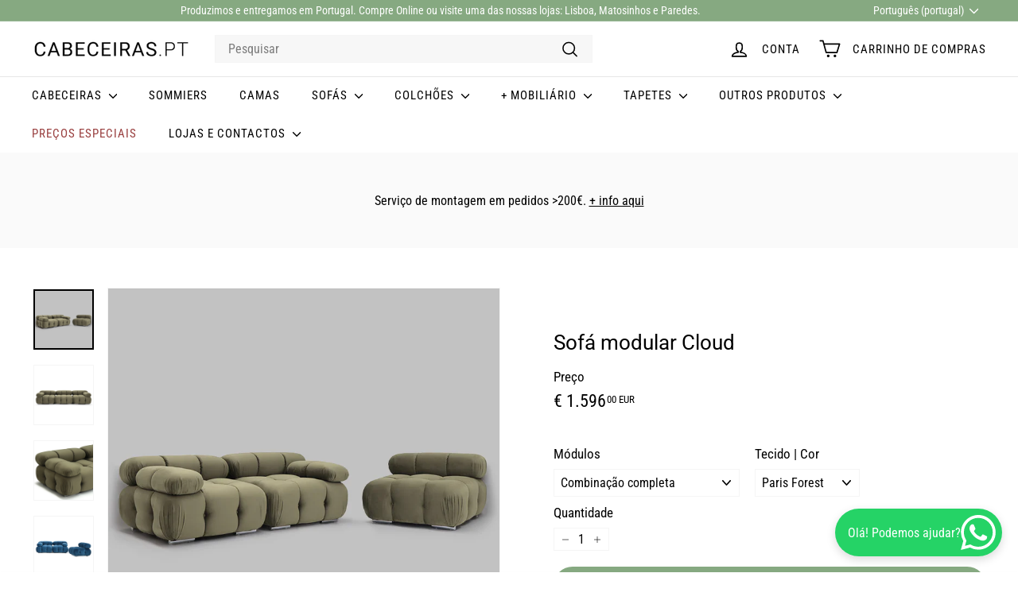

--- FILE ---
content_type: text/html; charset=utf-8
request_url: https://www.cabeceiras.pt/products/sofa-modular-cloud
body_size: 35307
content:
<!doctype html>
<html class="no-js" lang="pt-PT" dir="ltr">
  <head>
    <meta charset="utf-8">
    <meta http-equiv="X-UA-Compatible" content="IE=edge,chrome=1">
    <meta name="viewport" content="width=device-width,initial-scale=1">
    <meta name="theme-color" content="#86a981">
    <link rel="canonical" href="https://www.cabeceiras.pt/products/sofa-modular-cloud">
    <link rel="preconnect" href="https://fonts.shopifycdn.com" crossorigin>
    <link rel="dns-prefetch" href="https://ajax.googleapis.com">
    <link rel="dns-prefetch" href="https://maps.googleapis.com">
    <link rel="dns-prefetch" href="https://maps.gstatic.com">

<!-- Google Tag Manager --> <script async crossorigin fetchpriority="high" src="/cdn/shopifycloud/importmap-polyfill/es-modules-shim.2.4.0.js"></script>
<script> !function(){"use strict";function l(e){for(var t=e,r=0,n=document.cookie.split(";");r<n.length;r++){var o=n[r].split("=");if(o[0].trim()===t)return o[1]}}function s(e){return localStorage.getItem(e)}function u(e){return window[e]}function A(e,t){e=document.querySelector(e);return t?null==e?void 0:e.getAttribute(t):null==e?void 0:e.textContent}var e=window,t=document,r="script",n="dataLayer",o="https://sst.cabeceiras.pt",a="",i="0hLRFpsjamygn",c="H=aWQ9R1RNLVRWM0tTR0g%3D&sort=asc",g="cookie",v=["_y","_shopify_y"],E="",d=!1;try{var d=!!g&&(m=navigator.userAgent,!!(m=new RegExp("Version/([0-9._]+)(.*Mobile)?.*Safari.*").exec(m)))&&16.4<=parseFloat(m[1]),f="stapeUserId"===g,I=d&&!f?function(e,t,r){void 0===t&&(t="");var n={cookie:l,localStorage:s,jsVariable:u,cssSelector:A},t=Array.isArray(t)?t:[t];if(e&&n[e])for(var o=n[e],a=0,i=t;a<i.length;a++){var c=i[a],c=r?o(c,r):o(c);if(c)return c}else console.warn("invalid uid source",e)}(g,v,E):void 0;d=d&&(!!I||f)}catch(e){console.error(e)}var m=e,g=(m[n]=m[n]||[],m[n].push({"gtm.start":(new Date).getTime(),event:"gtm.js"}),t.getElementsByTagName(r)[0]),v=I?"&bi="+encodeURIComponent(I):"",E=t.createElement(r),f=(d&&(i=8<i.length?i.replace(/([a-z]{8}$)/,"kp$1"):"kp"+i),!d&&a?a:o);E.async=!0,E.src=f+"/"+i+".js?"+c+v,null!=(e=g.parentNode)&&e.insertBefore(E,g)}(); </script> <!-- End Google Tag Manager --><link rel="shortcut icon" href="//www.cabeceiras.pt/cdn/shop/files/faveicon_Prancheta_1_Prancheta_1_32x32.jpg?v=1657555281" type="image/png">
<title>Sofá modular Cloud &ndash; Cabeceiras.pt</title>
<meta name="description" content="Sofá modular Cloud. Estrutura em ferro e espuma certificada. Peças independentes que pode ajustar, juntar ou separar conforme o seu espaço. Combine com outros módulos da coleção e crie um sofá 100% modular ao seu gosto. Este produto não inclui almofadas decorativas. Dimensões específicas: Combinação completa: 270cm x 6">
<meta property="og:site_name" content="Cabeceiras.pt">
<meta property="og:url" content="https://www.cabeceiras.pt/products/sofa-modular-cloud">
<meta property="og:title" content="Sofá modular Cloud">
<meta property="og:type" content="product">
<meta property="og:description" content="Sofá modular Cloud. Estrutura em ferro e espuma certificada. Peças independentes que pode ajustar, juntar ou separar conforme o seu espaço. Combine com outros módulos da coleção e crie um sofá 100% modular ao seu gosto. Este produto não inclui almofadas decorativas. Dimensões específicas: Combinação completa: 270cm x 6"><meta property="og:image" content="http://www.cabeceiras.pt/cdn/shop/files/SofamodCloudParisForest4.jpg?v=1712076319">
  <meta property="og:image:secure_url" content="https://www.cabeceiras.pt/cdn/shop/files/SofamodCloudParisForest4.jpg?v=1712076319">
  <meta property="og:image:width" content="1024">
  <meta property="og:image:height" content="1024"><meta name="twitter:site" content="@">
<meta name="twitter:card" content="summary_large_image">
<meta name="twitter:title" content="Sofá modular Cloud">
<meta name="twitter:description" content="Sofá modular Cloud. Estrutura em ferro e espuma certificada. Peças independentes que pode ajustar, juntar ou separar conforme o seu espaço. Combine com outros módulos da coleção e crie um sofá 100% modular ao seu gosto. Este produto não inclui almofadas decorativas. Dimensões específicas: Combinação completa: 270cm x 6">

<style data-shopify>@font-face {
  font-family: Roboto;
  font-weight: 400;
  font-style: normal;
  font-display: swap;
  src: url("//www.cabeceiras.pt/cdn/fonts/roboto/roboto_n4.2019d890f07b1852f56ce63ba45b2db45d852cba.woff2") format("woff2"),
       url("//www.cabeceiras.pt/cdn/fonts/roboto/roboto_n4.238690e0007583582327135619c5f7971652fa9d.woff") format("woff");
}

  @font-face {
  font-family: "Roboto Condensed";
  font-weight: 400;
  font-style: normal;
  font-display: swap;
  src: url("//www.cabeceiras.pt/cdn/fonts/roboto_condensed/robotocondensed_n4.01812de96ca5a5e9d19bef3ca9cc80dd1bf6c8b8.woff2") format("woff2"),
       url("//www.cabeceiras.pt/cdn/fonts/roboto_condensed/robotocondensed_n4.3930e6ddba458dc3cb725a82a2668eac3c63c104.woff") format("woff");
}


  @font-face {
  font-family: "Roboto Condensed";
  font-weight: 600;
  font-style: normal;
  font-display: swap;
  src: url("//www.cabeceiras.pt/cdn/fonts/roboto_condensed/robotocondensed_n6.c516dc992de767fe135f0d2baded23e033d4e3ea.woff2") format("woff2"),
       url("//www.cabeceiras.pt/cdn/fonts/roboto_condensed/robotocondensed_n6.881fbb9b185667f58f34ac71cbecd9f5ba6c3efe.woff") format("woff");
}

  @font-face {
  font-family: "Roboto Condensed";
  font-weight: 400;
  font-style: italic;
  font-display: swap;
  src: url("//www.cabeceiras.pt/cdn/fonts/roboto_condensed/robotocondensed_i4.05c7f163ad2c00a3c4257606d1227691aff9070b.woff2") format("woff2"),
       url("//www.cabeceiras.pt/cdn/fonts/roboto_condensed/robotocondensed_i4.04d9d87e0a45b49fc67a5b9eb5059e1540f5cda3.woff") format("woff");
}

  @font-face {
  font-family: "Roboto Condensed";
  font-weight: 600;
  font-style: italic;
  font-display: swap;
  src: url("//www.cabeceiras.pt/cdn/fonts/roboto_condensed/robotocondensed_i6.c9770aa95711259894f917065fd1d7cc3bcfa122.woff2") format("woff2"),
       url("//www.cabeceiras.pt/cdn/fonts/roboto_condensed/robotocondensed_i6.cc02aa89ebb03a4bf4511145d33241da8320978a.woff") format("woff");
}

</style><link href="//www.cabeceiras.pt/cdn/shop/t/29/assets/components.css?v=15702689935796072301718979805" rel="stylesheet" type="text/css" media="all" />

<style data-shopify>:root {
    --colorBody: #ffffff;
    --colorBodyAlpha05: rgba(255, 255, 255, 0.05);
    --colorBodyDim: #f2f2f2;

    --colorBorder: #f5f5f5;

    --colorBtnPrimary: #86a981;
    --colorBtnPrimaryLight: #a3be9f;
    --colorBtnPrimaryDim: #779f72;
    --colorBtnPrimaryText: #ffffff;

    --colorCartDot: #ba4444;
    --colorCartDotText: #fff;

    --colorFooter: #ffffff;
    --colorFooterBorder: #e8e8e1;
    --colorFooterText: #242430;

    --colorLink: #000000;

    --colorModalBg: rgba(231, 231, 231, 0.6);

    --colorNav: #ffffff;
    --colorNavSearch: #f7f7f7;
    --colorNavText: #000000;

    --colorPrice: #000000;

    --colorSaleTag: #ba4444;
    --colorSaleTagText: #ffffff;

    --colorScheme1Text: #000000;
    --colorScheme1Bg: #ccc7c1;
    --colorScheme2Text: #ffffff;
    --colorScheme2Bg: #993f3f;
    --colorScheme3Text: #000000;
    --colorScheme3Bg: #fafafa;

    --colorTextBody: #000000;
    --colorTextBodyAlpha005: rgba(0, 0, 0, 0.05);
    --colorTextBodyAlpha008: rgba(0, 0, 0, 0.08);
    --colorTextSavings: #ba4444;

    --colorToolbar: #86a981;
    --colorToolbarText: #ffffff;

    --urlIcoSelect: url(//www.cabeceiras.pt/cdn/shop/t/29/assets/ico-select.svg);
    --urlSwirlSvg: url(//www.cabeceiras.pt/cdn/shop/t/29/assets/swirl.svg);

    --header-padding-bottom: 0;

    --pageTopPadding: 35px;
    --pageNarrow: 780px;
    --pageWidthPadding: 40px;
    --gridGutter: 22px;
    --indexSectionPadding: 60px;
    --sectionHeaderBottom: 40px;
    --collapsibleIconWidth: 12px;

    --sizeChartMargin: 30px 0;
    --sizeChartIconMargin: 5px;

    --newsletterReminderPadding: 20px 30px 20px 25px;

    --textFrameMargin: 10px;

    /*Shop Pay Installments*/
    --color-body-text: #000000;
    --color-body: #ffffff;
    --color-bg: #ffffff;

    --typeHeaderPrimary: Roboto;
    --typeHeaderFallback: sans-serif;
    --typeHeaderSize: 30px;
    --typeHeaderWeight: 400;
    --typeHeaderLineHeight: 1.1;
    --typeHeaderSpacing: 0.0em;

    --typeBasePrimary:"Roboto Condensed";
    --typeBaseFallback:sans-serif;
    --typeBaseSize: 16px;
    --typeBaseWeight: 400;
    --typeBaseSpacing: 0.0em;
    --typeBaseLineHeight: 1.1;

    --colorSmallImageBg: #ffffff;
    --colorSmallImageBgDark: #f7f7f7;
    --colorLargeImageBg: #e7e7e7;
    --colorLargeImageBgLight: #ffffff;

    --iconWeight: 4px;
    --iconLinecaps: round;

    
      --buttonRadius: 50px;
      --btnPadding: 11px 25px;
    

    
      --roundness: 0;
    

    
      --gridThickness: 0;
    

    --productTileMargin: 3%;
    --collectionTileMargin: 5%;

    --swatchSize: 40px;
  }

  @media screen and (max-width: 768px) {
    :root {
      --pageTopPadding: 15px;
      --pageNarrow: 330px;
      --pageWidthPadding: 17px;
      --gridGutter: 16px;
      --indexSectionPadding: 40px;
      --sectionHeaderBottom: 25px;
      --collapsibleIconWidth: 10px;
      --textFrameMargin: 7px;
      --typeBaseSize: 14px;

      
        --roundness: 0;
        --btnPadding: 9px 17px;
      
    }
  }</style><link href="//www.cabeceiras.pt/cdn/shop/t/29/assets/overrides.css?v=61671070734277095511718975002" rel="stylesheet" type="text/css" media="all" />
<style data-shopify>:root {
        --productGridPadding: 12px;
      }</style><script>
      document.documentElement.className = document.documentElement.className.replace('no-js', 'js');

      window.theme = window.theme || {};
      theme.routes = {
        home: "/",
        collections: "/collections",
        cart: "/cart.js",
        cartPage: "/cart",
        cartAdd: "/cart/add.js",
        cartChange: "/cart/change.js",
        search: "/search",
        predictiveSearch: "/search/suggest"
      };

      theme.strings = {
        soldOut: "Esgotado",
        unavailable: "Indisponível",
        inStockLabel: "Em estoque",
        oneStockLabel: "[count] em estoque",
        otherStockLabel: "[count] em estoque",
        willNotShipUntil: "Envio a partir de [date]",
        willBeInStockAfter: "Estará disponível após [date]",
        waitingForStock: "Inventory no caminho",
        savePrice: "Poupe [saved_amount]",
        cartEmpty: "O seu carrinho de compras está neste momento vazio.",
        cartTermsConfirmation: "Você deve concordar com os termos e condições de vendas para verificar",
        searchCollections: "Colecções:",
        searchPages: "Páginas:",
        searchArticles: "Artigos:",
        maxQuantity: "Solo puedes tener [quantity] de [title] en tu carrito."
      };
      theme.settings = {
        cartType: "dropdown",
        isCustomerTemplate: false,
        moneyFormat: "€ {{ amount_with_comma_separator }} EUR",
        saveType: "dollar",
        productImageSize: "square",
        productImageCover: true,
        predictiveSearch: true,
        predictiveSearchType: null,
        superScriptSetting: true,
        superScriptPrice: true,
        quickView: false,
        quickAdd: false,
        themeName: 'Expanse',
        themeVersion: "5.2.1" // x-release-please-version
      };
    </script><script type="importmap">
{
  "imports": {
    "@archetype-themes/scripts/config": "//www.cabeceiras.pt/cdn/shop/t/29/assets/config.js?v=95976828937475645771718975000",
    "@archetype-themes/scripts/helpers/a11y": "//www.cabeceiras.pt/cdn/shop/t/29/assets/a11y.js?v=118065092949826047841718975000",
    "@archetype-themes/scripts/helpers/ajax-renderer": "//www.cabeceiras.pt/cdn/shop/t/29/assets/ajax-renderer.js?v=100928873305606449171718975000",
    "@archetype-themes/scripts/helpers/currency": "//www.cabeceiras.pt/cdn/shop/t/29/assets/currency.js?v=7073109214763046061718975000",
    "@archetype-themes/scripts/helpers/delegate": "//www.cabeceiras.pt/cdn/shop/t/29/assets/delegate.js?v=149839824348477659831718975000",
    "@archetype-themes/scripts/helpers/init-globals": "//www.cabeceiras.pt/cdn/shop/t/29/assets/init-globals.js?v=181475641737567220961718975002",
    "@archetype-themes/scripts/helpers/library-loader": "//www.cabeceiras.pt/cdn/shop/t/29/assets/library-loader.js?v=156273567395030534951718975002",
    "@archetype-themes/scripts/helpers/rte": "//www.cabeceiras.pt/cdn/shop/t/29/assets/rte.js?v=25912603626504680721718975002",
    "@archetype-themes/scripts/helpers/sections": "//www.cabeceiras.pt/cdn/shop/t/29/assets/sections.js?v=182906742684709496481718975003",
    "@archetype-themes/scripts/helpers/size-drawer": "//www.cabeceiras.pt/cdn/shop/t/29/assets/size-drawer.js?v=67462763974111650691718975003",
    "@archetype-themes/scripts/helpers/utils": "//www.cabeceiras.pt/cdn/shop/t/29/assets/utils.js?v=117964846174238173191718975003",
    "@archetype-themes/scripts/helpers/vimeo": "//www.cabeceiras.pt/cdn/shop/t/29/assets/vimeo.js?v=24358449204266797831718975003",
    "@archetype-themes/scripts/helpers/youtube": "//www.cabeceiras.pt/cdn/shop/t/29/assets/youtube.js?v=65638137014896701821718975003",
    "@archetype-themes/scripts/modules/animation-observer": "//www.cabeceiras.pt/cdn/shop/t/29/assets/animation-observer.js?v=153879372474529029271718975000",
    "@archetype-themes/scripts/modules/cart-api": "//www.cabeceiras.pt/cdn/shop/t/29/assets/cart-api.js?v=93416222499431499891718975000",
    "@archetype-themes/scripts/modules/cart-drawer": "//www.cabeceiras.pt/cdn/shop/t/29/assets/cart-drawer.js?v=22319036241739343301718975000",
    "@archetype-themes/scripts/modules/cart-form": "//www.cabeceiras.pt/cdn/shop/t/29/assets/cart-form.js?v=83862977594365224381729593018",
    "@archetype-themes/scripts/modules/collapsibles": "//www.cabeceiras.pt/cdn/shop/t/29/assets/collapsibles.js?v=20772374232124797641718975000",
    "@archetype-themes/scripts/modules/collection-sidebar": "//www.cabeceiras.pt/cdn/shop/t/29/assets/collection-sidebar.js?v=11139703187251763651718975000",
    "@archetype-themes/scripts/modules/collection-template": "//www.cabeceiras.pt/cdn/shop/t/29/assets/collection-template.js?v=140554359979706354581718975000",
    "@archetype-themes/scripts/modules/disclosure": "//www.cabeceiras.pt/cdn/shop/t/29/assets/disclosure.js?v=67772127279384659731718975000",
    "@archetype-themes/scripts/modules/drawers": "//www.cabeceiras.pt/cdn/shop/t/29/assets/drawers.js?v=41461249279569037491718975000",
    "@archetype-themes/scripts/modules/header-nav": "//www.cabeceiras.pt/cdn/shop/t/29/assets/header-nav.js?v=177096878740680116051718975000",
    "@archetype-themes/scripts/modules/header-search": "//www.cabeceiras.pt/cdn/shop/t/29/assets/header-search.js?v=111541059953386463491718975000",
    "@archetype-themes/scripts/modules/mobile-nav": "//www.cabeceiras.pt/cdn/shop/t/29/assets/mobile-nav.js?v=114965420791451121061718975002",
    "@archetype-themes/scripts/modules/modal": "//www.cabeceiras.pt/cdn/shop/t/29/assets/modal.js?v=134597060909170760981718975002",
    "@archetype-themes/scripts/modules/parallax": "//www.cabeceiras.pt/cdn/shop/t/29/assets/parallax.js?v=52940338558575531261718975002",
    "@archetype-themes/scripts/modules/photoswipe": "//www.cabeceiras.pt/cdn/shop/t/29/assets/photoswipe.js?v=165549100180449799241718975002",
    "@archetype-themes/scripts/modules/product-media": "//www.cabeceiras.pt/cdn/shop/t/29/assets/product-media.js?v=100982122737231373481718975002",
    "@archetype-themes/scripts/modules/product-recommendations": "//www.cabeceiras.pt/cdn/shop/t/29/assets/product-recommendations.js?v=129269900080061478331718975002",
    "@archetype-themes/scripts/modules/quantity-selectors": "//www.cabeceiras.pt/cdn/shop/t/29/assets/quantity-selectors.js?v=39825656135086092811718975002",
    "@archetype-themes/scripts/modules/slideshow": "//www.cabeceiras.pt/cdn/shop/t/29/assets/slideshow.js?v=106802085190232014981718975003",
    "@archetype-themes/scripts/modules/swatches": "//www.cabeceiras.pt/cdn/shop/t/29/assets/swatches.js?v=27943298151903503821718975003",
    "@archetype-themes/scripts/modules/tool-tip": "//www.cabeceiras.pt/cdn/shop/t/29/assets/tool-tip.js?v=21675976537915012111718975003",
    "@archetype-themes/scripts/modules/tool-tip-trigger": "//www.cabeceiras.pt/cdn/shop/t/29/assets/tool-tip-trigger.js?v=140183424560662924111718975003",
    "@archetype-themes/scripts/modules/video-modal": "//www.cabeceiras.pt/cdn/shop/t/29/assets/video-modal.js?v=124352799055401291551718975003",
    "@archetype-themes/scripts/modules/video-section": "//www.cabeceiras.pt/cdn/shop/t/29/assets/video-section.js?v=160666745868686885001718975003",
    "@archetype-themes/scripts/vendors/animape": "//www.cabeceiras.pt/cdn/shop/t/29/assets/animape.js?v=69069856923752907281718975000",
    "@archetype-themes/scripts/vendors/flickity": "//www.cabeceiras.pt/cdn/shop/t/29/assets/flickity.js?v=128155267415939108511718975000",
    "@archetype-themes/scripts/vendors/flickity-fade": "//www.cabeceiras.pt/cdn/shop/t/29/assets/flickity-fade.js?v=46741697477679047371718975000",
    "@archetype-themes/scripts/vendors/photoswipe-ui-default.min": "//www.cabeceiras.pt/cdn/shop/t/29/assets/photoswipe-ui-default.min.js?v=23071875046386290851718975002",
    "@archetype-themes/scripts/vendors/photoswipe.min": "//www.cabeceiras.pt/cdn/shop/t/29/assets/photoswipe.min.js?v=47396415601861281921718975002",
    "@archetype-themes/utils/pubsub": "//www.cabeceiras.pt/cdn/shop/t/29/assets/pubsub.js?v=170887502973045284781718975002",
    "components/announcement-bar": "//www.cabeceiras.pt/cdn/shop/t/29/assets/announcement-bar.js?v=61239492037021845891718975000",
    "components/block-buy-buttons": "//www.cabeceiras.pt/cdn/shop/t/29/assets/block-buy-buttons.js?v=148958496432830410761718975000",
    "components/block-contact": "//www.cabeceiras.pt/cdn/shop/t/29/assets/block-contact.js?v=78355411751615558911718975000",
    "components/block-description": "//www.cabeceiras.pt/cdn/shop/t/29/assets/block-description.js?v=81077347419709677141718975000",
    "components/block-price": "//www.cabeceiras.pt/cdn/shop/t/29/assets/block-price.js?v=129702681217586970991718975000",
    "components/block-quantity-selector": "//www.cabeceiras.pt/cdn/shop/t/29/assets/block-quantity-selector.js?v=117475072784309989681718975000",
    "components/block-tab": "//www.cabeceiras.pt/cdn/shop/t/29/assets/block-tab.js?v=26040362447511671711718975000",
    "components/block-variant-picker": "//www.cabeceiras.pt/cdn/shop/t/29/assets/block-variant-picker.js?v=71031908405311637371718975000",
    "components/gift-card-recipient-form": "//www.cabeceiras.pt/cdn/shop/t/29/assets/gift-card-recipient-form.js?v=64755253772159527141718975000",
    "components/icon": "//www.cabeceiras.pt/cdn/shop/t/29/assets/icon.js?v=3434008020053097731718975002",
    "components/image-element": "//www.cabeceiras.pt/cdn/shop/t/29/assets/image-element.js?v=162387049124185673971718975002",
    "components/newsletter-reminder": "//www.cabeceiras.pt/cdn/shop/t/29/assets/newsletter-reminder.js?v=93831542396994015031718975002",
    "components/predictive-search": "//www.cabeceiras.pt/cdn/shop/t/29/assets/predictive-search.js?v=99835546545337592591718975002",
    "components/price-range": "//www.cabeceiras.pt/cdn/shop/t/29/assets/price-range.js?v=107536712590459768541718975002",
    "components/product-grid-item": "//www.cabeceiras.pt/cdn/shop/t/29/assets/product-grid-item.js?v=153768860261134489091718975002",
    "components/product-images": "//www.cabeceiras.pt/cdn/shop/t/29/assets/product-images.js?v=94779729377336687951718975002",
    "components/product-inventory": "//www.cabeceiras.pt/cdn/shop/t/29/assets/product-inventory.js?v=61257431154298704481718975002",
    "components/quick-add": "//www.cabeceiras.pt/cdn/shop/t/29/assets/quick-add.js?v=98922245195340351461718975002",
    "components/quick-shop": "//www.cabeceiras.pt/cdn/shop/t/29/assets/quick-shop.js?v=122648007643428631321718975002",
    "components/section-advanced-accordion": "//www.cabeceiras.pt/cdn/shop/t/29/assets/section-advanced-accordion.js?v=50423659066538531211718975002",
    "components/section-age-verification-popup": "//www.cabeceiras.pt/cdn/shop/t/29/assets/section-age-verification-popup.js?v=160720330590333804831718975002",
    "components/section-background-image-text": "//www.cabeceiras.pt/cdn/shop/t/29/assets/section-background-image-text.js?v=17382720343615129641718975002",
    "components/section-collection-header": "//www.cabeceiras.pt/cdn/shop/t/29/assets/section-collection-header.js?v=156062324844396076361718975002",
    "components/section-countdown": "//www.cabeceiras.pt/cdn/shop/t/29/assets/section-countdown.js?v=109956453145979029921718975003",
    "components/section-footer": "//www.cabeceiras.pt/cdn/shop/t/29/assets/section-footer.js?v=37607697474596166191718975003",
    "components/section-header": "//www.cabeceiras.pt/cdn/shop/t/29/assets/section-header.js?v=143928937928229288231718975003",
    "components/section-hotspots": "//www.cabeceiras.pt/cdn/shop/t/29/assets/section-hotspots.js?v=19511526374408459341718975003",
    "components/section-image-compare": "//www.cabeceiras.pt/cdn/shop/t/29/assets/section-image-compare.js?v=10475097497223987121718975003",
    "components/section-main-cart": "//www.cabeceiras.pt/cdn/shop/t/29/assets/section-main-cart.js?v=26599160823898921641718975003",
    "components/section-map": "//www.cabeceiras.pt/cdn/shop/t/29/assets/section-map.js?v=152624484441567095391718975003",
    "components/section-more-products-vendor": "//www.cabeceiras.pt/cdn/shop/t/29/assets/section-more-products-vendor.js?v=29313179064253651681718975003",
    "components/section-newsletter-popup": "//www.cabeceiras.pt/cdn/shop/t/29/assets/section-newsletter-popup.js?v=170012379161222995921718975003",
    "components/section-password-header": "//www.cabeceiras.pt/cdn/shop/t/29/assets/section-password-header.js?v=98933886638236819401718975003",
    "components/section-recently-viewed": "//www.cabeceiras.pt/cdn/shop/t/29/assets/section-recently-viewed.js?v=173223767998598904081718975003",
    "components/section-testimonials": "//www.cabeceiras.pt/cdn/shop/t/29/assets/section-testimonials.js?v=143293272721059783851718975003",
    "components/section-toolbar": "//www.cabeceiras.pt/cdn/shop/t/29/assets/section-toolbar.js?v=10748245694607098671718975003",
    "components/store-availability": "//www.cabeceiras.pt/cdn/shop/t/29/assets/store-availability.js?v=30314316816638668131718975003",
    "components/variant-sku": "//www.cabeceiras.pt/cdn/shop/t/29/assets/variant-sku.js?v=61072944307078446061718975003",
    "js-cookie": "//www.cabeceiras.pt/cdn/shop/t/29/assets/js.cookie.mjs?v=38015963105781969301718975002",
    "nouislider": "//www.cabeceiras.pt/cdn/shop/t/29/assets/nouislider.js?v=100438778919154896961718975002"
  }
}
</script>
<script>
  if (!(HTMLScriptElement.supports && HTMLScriptElement.supports('importmap'))) {
    const el = document.createElement('script')
    el.async = true
    el.src = "//www.cabeceiras.pt/cdn/shop/t/29/assets/es-module-shims.min.js?v=3197203922110785981718975000"
    document.head.appendChild(el)
  }
</script>

<script type="module" src="//www.cabeceiras.pt/cdn/shop/t/29/assets/is-land.min.js?v=92343381495565747271718975002"></script>



<script type="module">
  try {
    const importMap = document.querySelector('script[type="importmap"]')
    const importMapJson = JSON.parse(importMap.textContent)
    const importMapModules = Object.values(importMapJson.imports)
    for (let i = 0; i < importMapModules.length; i++) {
      const link = document.createElement('link')
      link.rel = 'modulepreload'
      link.href = importMapModules[i]
      document.head.appendChild(link)
    }
  } catch (e) {
    console.error(e)
  }
</script>
<script>window.performance && window.performance.mark && window.performance.mark('shopify.content_for_header.start');</script><meta name="google-site-verification" content="HCRDkJTPxJ4sndJ4bICV1rz9VV0HzUncIRU20QkFnSw">
<meta id="shopify-digital-wallet" name="shopify-digital-wallet" content="/21564471/digital_wallets/dialog">
<link rel="alternate" hreflang="x-default" href="https://www.cabeceiras.pt/products/sofa-modular-cloud">
<link rel="alternate" hreflang="pt" href="https://www.cabeceiras.pt/products/sofa-modular-cloud">
<link rel="alternate" hreflang="en" href="https://www.cabeceiras.pt/en/products/sofa-modular-cloud">
<link rel="alternate" type="application/json+oembed" href="https://www.cabeceiras.pt/products/sofa-modular-cloud.oembed">
<script async="async" src="/checkouts/internal/preloads.js?locale=pt-PT"></script>
<script id="shopify-features" type="application/json">{"accessToken":"5299b2af76fe3624b583415392e9c158","betas":["rich-media-storefront-analytics"],"domain":"www.cabeceiras.pt","predictiveSearch":true,"shopId":21564471,"locale":"pt-pt"}</script>
<script>var Shopify = Shopify || {};
Shopify.shop = "www-cabeceiras-pt.myshopify.com";
Shopify.locale = "pt-PT";
Shopify.currency = {"active":"EUR","rate":"1.0"};
Shopify.country = "PT";
Shopify.theme = {"name":"Actualização Expanse","id":169787949396,"schema_name":"Expanse","schema_version":"5.2.1","theme_store_id":902,"role":"main"};
Shopify.theme.handle = "null";
Shopify.theme.style = {"id":null,"handle":null};
Shopify.cdnHost = "www.cabeceiras.pt/cdn";
Shopify.routes = Shopify.routes || {};
Shopify.routes.root = "/";</script>
<script type="module">!function(o){(o.Shopify=o.Shopify||{}).modules=!0}(window);</script>
<script>!function(o){function n(){var o=[];function n(){o.push(Array.prototype.slice.apply(arguments))}return n.q=o,n}var t=o.Shopify=o.Shopify||{};t.loadFeatures=n(),t.autoloadFeatures=n()}(window);</script>
<script id="shop-js-analytics" type="application/json">{"pageType":"product"}</script>
<script defer="defer" async type="module" src="//www.cabeceiras.pt/cdn/shopifycloud/shop-js/modules/v2/client.init-shop-cart-sync_DN47Rj6Z.pt-PT.esm.js"></script>
<script defer="defer" async type="module" src="//www.cabeceiras.pt/cdn/shopifycloud/shop-js/modules/v2/chunk.common_Dbj_QWe8.esm.js"></script>
<script type="module">
  await import("//www.cabeceiras.pt/cdn/shopifycloud/shop-js/modules/v2/client.init-shop-cart-sync_DN47Rj6Z.pt-PT.esm.js");
await import("//www.cabeceiras.pt/cdn/shopifycloud/shop-js/modules/v2/chunk.common_Dbj_QWe8.esm.js");

  window.Shopify.SignInWithShop?.initShopCartSync?.({"fedCMEnabled":true,"windoidEnabled":true});

</script>
<script>(function() {
  var isLoaded = false;
  function asyncLoad() {
    if (isLoaded) return;
    isLoaded = true;
    var urls = ["https:\/\/cdn.grw.reputon.com\/assets\/widget.js?shop=www-cabeceiras-pt.myshopify.com","https:\/\/cdncozyantitheft.addons.business\/js\/script_tags\/www-cabeceiras-pt\/CCcqugtj0dvZ6wqh4qRQ8ukEeq8YCkwF.js?shop=www-cabeceiras-pt.myshopify.com","https:\/\/s3.amazonaws.com\/pixelpop\/usercontent\/scripts\/52623422-b21e-4fc9-8167-43cf2892b29c\/pixelpop.js?shop=www-cabeceiras-pt.myshopify.com","https:\/\/s3.eu-west-1.amazonaws.com\/production-klarna-il-shopify-osm\/7bec47374bc1cb6b6338dfd4d69e7bffd4f4b70b\/www-cabeceiras-pt.myshopify.com-1752743670038.js?shop=www-cabeceiras-pt.myshopify.com"];
    for (var i = 0; i < urls.length; i++) {
      var s = document.createElement('script');
      s.type = 'text/javascript';
      s.async = true;
      s.src = urls[i];
      var x = document.getElementsByTagName('script')[0];
      x.parentNode.insertBefore(s, x);
    }
  };
  if(window.attachEvent) {
    window.attachEvent('onload', asyncLoad);
  } else {
    window.addEventListener('load', asyncLoad, false);
  }
})();</script>
<script id="__st">var __st={"a":21564471,"offset":0,"reqid":"6097fd7a-6392-4084-97a4-0dc3997f11de-1768720988","pageurl":"www.cabeceiras.pt\/products\/sofa-modular-cloud","u":"e0b6899168a9","p":"product","rtyp":"product","rid":6821095276629};</script>
<script>window.ShopifyPaypalV4VisibilityTracking = true;</script>
<script id="captcha-bootstrap">!function(){'use strict';const t='contact',e='account',n='new_comment',o=[[t,t],['blogs',n],['comments',n],[t,'customer']],c=[[e,'customer_login'],[e,'guest_login'],[e,'recover_customer_password'],[e,'create_customer']],r=t=>t.map((([t,e])=>`form[action*='/${t}']:not([data-nocaptcha='true']) input[name='form_type'][value='${e}']`)).join(','),a=t=>()=>t?[...document.querySelectorAll(t)].map((t=>t.form)):[];function s(){const t=[...o],e=r(t);return a(e)}const i='password',u='form_key',d=['recaptcha-v3-token','g-recaptcha-response','h-captcha-response',i],f=()=>{try{return window.sessionStorage}catch{return}},m='__shopify_v',_=t=>t.elements[u];function p(t,e,n=!1){try{const o=window.sessionStorage,c=JSON.parse(o.getItem(e)),{data:r}=function(t){const{data:e,action:n}=t;return t[m]||n?{data:e,action:n}:{data:t,action:n}}(c);for(const[e,n]of Object.entries(r))t.elements[e]&&(t.elements[e].value=n);n&&o.removeItem(e)}catch(o){console.error('form repopulation failed',{error:o})}}const l='form_type',E='cptcha';function T(t){t.dataset[E]=!0}const w=window,h=w.document,L='Shopify',v='ce_forms',y='captcha';let A=!1;((t,e)=>{const n=(g='f06e6c50-85a8-45c8-87d0-21a2b65856fe',I='https://cdn.shopify.com/shopifycloud/storefront-forms-hcaptcha/ce_storefront_forms_captcha_hcaptcha.v1.5.2.iife.js',D={infoText:'Protegido por hCaptcha',privacyText:'Privacidade',termsText:'Termos'},(t,e,n)=>{const o=w[L][v],c=o.bindForm;if(c)return c(t,g,e,D).then(n);var r;o.q.push([[t,g,e,D],n]),r=I,A||(h.body.append(Object.assign(h.createElement('script'),{id:'captcha-provider',async:!0,src:r})),A=!0)});var g,I,D;w[L]=w[L]||{},w[L][v]=w[L][v]||{},w[L][v].q=[],w[L][y]=w[L][y]||{},w[L][y].protect=function(t,e){n(t,void 0,e),T(t)},Object.freeze(w[L][y]),function(t,e,n,w,h,L){const[v,y,A,g]=function(t,e,n){const i=e?o:[],u=t?c:[],d=[...i,...u],f=r(d),m=r(i),_=r(d.filter((([t,e])=>n.includes(e))));return[a(f),a(m),a(_),s()]}(w,h,L),I=t=>{const e=t.target;return e instanceof HTMLFormElement?e:e&&e.form},D=t=>v().includes(t);t.addEventListener('submit',(t=>{const e=I(t);if(!e)return;const n=D(e)&&!e.dataset.hcaptchaBound&&!e.dataset.recaptchaBound,o=_(e),c=g().includes(e)&&(!o||!o.value);(n||c)&&t.preventDefault(),c&&!n&&(function(t){try{if(!f())return;!function(t){const e=f();if(!e)return;const n=_(t);if(!n)return;const o=n.value;o&&e.removeItem(o)}(t);const e=Array.from(Array(32),(()=>Math.random().toString(36)[2])).join('');!function(t,e){_(t)||t.append(Object.assign(document.createElement('input'),{type:'hidden',name:u})),t.elements[u].value=e}(t,e),function(t,e){const n=f();if(!n)return;const o=[...t.querySelectorAll(`input[type='${i}']`)].map((({name:t})=>t)),c=[...d,...o],r={};for(const[a,s]of new FormData(t).entries())c.includes(a)||(r[a]=s);n.setItem(e,JSON.stringify({[m]:1,action:t.action,data:r}))}(t,e)}catch(e){console.error('failed to persist form',e)}}(e),e.submit())}));const S=(t,e)=>{t&&!t.dataset[E]&&(n(t,e.some((e=>e===t))),T(t))};for(const o of['focusin','change'])t.addEventListener(o,(t=>{const e=I(t);D(e)&&S(e,y())}));const B=e.get('form_key'),M=e.get(l),P=B&&M;t.addEventListener('DOMContentLoaded',(()=>{const t=y();if(P)for(const e of t)e.elements[l].value===M&&p(e,B);[...new Set([...A(),...v().filter((t=>'true'===t.dataset.shopifyCaptcha))])].forEach((e=>S(e,t)))}))}(h,new URLSearchParams(w.location.search),n,t,e,['guest_login'])})(!0,!0)}();</script>
<script integrity="sha256-4kQ18oKyAcykRKYeNunJcIwy7WH5gtpwJnB7kiuLZ1E=" data-source-attribution="shopify.loadfeatures" defer="defer" src="//www.cabeceiras.pt/cdn/shopifycloud/storefront/assets/storefront/load_feature-a0a9edcb.js" crossorigin="anonymous"></script>
<script data-source-attribution="shopify.dynamic_checkout.dynamic.init">var Shopify=Shopify||{};Shopify.PaymentButton=Shopify.PaymentButton||{isStorefrontPortableWallets:!0,init:function(){window.Shopify.PaymentButton.init=function(){};var t=document.createElement("script");t.src="https://www.cabeceiras.pt/cdn/shopifycloud/portable-wallets/latest/portable-wallets.pt-pt.js",t.type="module",document.head.appendChild(t)}};
</script>
<script data-source-attribution="shopify.dynamic_checkout.buyer_consent">
  function portableWalletsHideBuyerConsent(e){var t=document.getElementById("shopify-buyer-consent"),n=document.getElementById("shopify-subscription-policy-button");t&&n&&(t.classList.add("hidden"),t.setAttribute("aria-hidden","true"),n.removeEventListener("click",e))}function portableWalletsShowBuyerConsent(e){var t=document.getElementById("shopify-buyer-consent"),n=document.getElementById("shopify-subscription-policy-button");t&&n&&(t.classList.remove("hidden"),t.removeAttribute("aria-hidden"),n.addEventListener("click",e))}window.Shopify?.PaymentButton&&(window.Shopify.PaymentButton.hideBuyerConsent=portableWalletsHideBuyerConsent,window.Shopify.PaymentButton.showBuyerConsent=portableWalletsShowBuyerConsent);
</script>
<script data-source-attribution="shopify.dynamic_checkout.cart.bootstrap">document.addEventListener("DOMContentLoaded",(function(){function t(){return document.querySelector("shopify-accelerated-checkout-cart, shopify-accelerated-checkout")}if(t())Shopify.PaymentButton.init();else{new MutationObserver((function(e,n){t()&&(Shopify.PaymentButton.init(),n.disconnect())})).observe(document.body,{childList:!0,subtree:!0})}}));
</script>
<script id='scb4127' type='text/javascript' async='' src='https://www.cabeceiras.pt/cdn/shopifycloud/privacy-banner/storefront-banner.js'></script>
<script>window.performance && window.performance.mark && window.performance.mark('shopify.content_for_header.end');</script>

    <script src="//www.cabeceiras.pt/cdn/shop/t/29/assets/theme.js?v=77167323714411244521718975003" defer="defer"></script>

    <!-- Hotjar Tracking Code for Cabeceiras -->
    <script>
        (function(h,o,t,j,a,r){
            h.hj=h.hj||function(){(h.hj.q=h.hj.q||[]).push(arguments)};
            h._hjSettings={hjid:6418634,hjsv:6};
            a=o.getElementsByTagName('head')[0];
            r=o.createElement('script');r.async=1;
            r.src=t+h._hjSettings.hjid+j+h._hjSettings.hjsv;
            a.appendChild(r);
        })(window,document,'https://static.hotjar.com/c/hotjar-','.js?sv=');
    </script>

    <!-- GrowthBook Tag for Cabeceiras -->
    <script async
      data-api-host="https://cdn.growthbook.io"
      data-client-key="sdk-c59crJ5uPSXcOxQu"
      src="https://cdn.jsdelivr.net/npm/@growthbook/growthbook/dist/bundles/auto.min.js"
    ></script>
  <!-- BEGIN app block: shopify://apps/stape-conversion-tracking/blocks/gtm/7e13c847-7971-409d-8fe0-29ec14d5f048 --><script>
  window.lsData = {};
  window.dataLayer = window.dataLayer || [];
  window.addEventListener("message", (event) => {
    if (event.data?.event) {
      window.dataLayer.push(event.data);
    }
  });
  window.dataShopStape = {
    shop: "www.cabeceiras.pt",
    shopId: "21564471",
  }
</script>

<!-- END app block --><script src="https://cdn.shopify.com/extensions/019bc1b8-bc6d-7732-9cb2-bdfba33fe5e9/shopify-cli-149/assets/reputon-google-compact-widget.js" type="text/javascript" defer="defer"></script>
<script src="https://cdn.shopify.com/extensions/019bc1b8-bc6d-7732-9cb2-bdfba33fe5e9/shopify-cli-149/assets/reputon-google-carousel-widget.js" type="text/javascript" defer="defer"></script>
<script src="https://cdn.shopify.com/extensions/6da6ffdd-cf2b-4a18-80e5-578ff81399ca/klarna-on-site-messaging-33/assets/index.js" type="text/javascript" defer="defer"></script>
<script src="https://cdn.shopify.com/extensions/019b8ed3-90b4-7b95-8e01-aa6b35f1be2e/stape-remix-29/assets/widget.js" type="text/javascript" defer="defer"></script>
<link href="https://monorail-edge.shopifysvc.com" rel="dns-prefetch">
<script>(function(){if ("sendBeacon" in navigator && "performance" in window) {try {var session_token_from_headers = performance.getEntriesByType('navigation')[0].serverTiming.find(x => x.name == '_s').description;} catch {var session_token_from_headers = undefined;}var session_cookie_matches = document.cookie.match(/_shopify_s=([^;]*)/);var session_token_from_cookie = session_cookie_matches && session_cookie_matches.length === 2 ? session_cookie_matches[1] : "";var session_token = session_token_from_headers || session_token_from_cookie || "";function handle_abandonment_event(e) {var entries = performance.getEntries().filter(function(entry) {return /monorail-edge.shopifysvc.com/.test(entry.name);});if (!window.abandonment_tracked && entries.length === 0) {window.abandonment_tracked = true;var currentMs = Date.now();var navigation_start = performance.timing.navigationStart;var payload = {shop_id: 21564471,url: window.location.href,navigation_start,duration: currentMs - navigation_start,session_token,page_type: "product"};window.navigator.sendBeacon("https://monorail-edge.shopifysvc.com/v1/produce", JSON.stringify({schema_id: "online_store_buyer_site_abandonment/1.1",payload: payload,metadata: {event_created_at_ms: currentMs,event_sent_at_ms: currentMs}}));}}window.addEventListener('pagehide', handle_abandonment_event);}}());</script>
<script id="web-pixels-manager-setup">(function e(e,d,r,n,o){if(void 0===o&&(o={}),!Boolean(null===(a=null===(i=window.Shopify)||void 0===i?void 0:i.analytics)||void 0===a?void 0:a.replayQueue)){var i,a;window.Shopify=window.Shopify||{};var t=window.Shopify;t.analytics=t.analytics||{};var s=t.analytics;s.replayQueue=[],s.publish=function(e,d,r){return s.replayQueue.push([e,d,r]),!0};try{self.performance.mark("wpm:start")}catch(e){}var l=function(){var e={modern:/Edge?\/(1{2}[4-9]|1[2-9]\d|[2-9]\d{2}|\d{4,})\.\d+(\.\d+|)|Firefox\/(1{2}[4-9]|1[2-9]\d|[2-9]\d{2}|\d{4,})\.\d+(\.\d+|)|Chrom(ium|e)\/(9{2}|\d{3,})\.\d+(\.\d+|)|(Maci|X1{2}).+ Version\/(15\.\d+|(1[6-9]|[2-9]\d|\d{3,})\.\d+)([,.]\d+|)( \(\w+\)|)( Mobile\/\w+|) Safari\/|Chrome.+OPR\/(9{2}|\d{3,})\.\d+\.\d+|(CPU[ +]OS|iPhone[ +]OS|CPU[ +]iPhone|CPU IPhone OS|CPU iPad OS)[ +]+(15[._]\d+|(1[6-9]|[2-9]\d|\d{3,})[._]\d+)([._]\d+|)|Android:?[ /-](13[3-9]|1[4-9]\d|[2-9]\d{2}|\d{4,})(\.\d+|)(\.\d+|)|Android.+Firefox\/(13[5-9]|1[4-9]\d|[2-9]\d{2}|\d{4,})\.\d+(\.\d+|)|Android.+Chrom(ium|e)\/(13[3-9]|1[4-9]\d|[2-9]\d{2}|\d{4,})\.\d+(\.\d+|)|SamsungBrowser\/([2-9]\d|\d{3,})\.\d+/,legacy:/Edge?\/(1[6-9]|[2-9]\d|\d{3,})\.\d+(\.\d+|)|Firefox\/(5[4-9]|[6-9]\d|\d{3,})\.\d+(\.\d+|)|Chrom(ium|e)\/(5[1-9]|[6-9]\d|\d{3,})\.\d+(\.\d+|)([\d.]+$|.*Safari\/(?![\d.]+ Edge\/[\d.]+$))|(Maci|X1{2}).+ Version\/(10\.\d+|(1[1-9]|[2-9]\d|\d{3,})\.\d+)([,.]\d+|)( \(\w+\)|)( Mobile\/\w+|) Safari\/|Chrome.+OPR\/(3[89]|[4-9]\d|\d{3,})\.\d+\.\d+|(CPU[ +]OS|iPhone[ +]OS|CPU[ +]iPhone|CPU IPhone OS|CPU iPad OS)[ +]+(10[._]\d+|(1[1-9]|[2-9]\d|\d{3,})[._]\d+)([._]\d+|)|Android:?[ /-](13[3-9]|1[4-9]\d|[2-9]\d{2}|\d{4,})(\.\d+|)(\.\d+|)|Mobile Safari.+OPR\/([89]\d|\d{3,})\.\d+\.\d+|Android.+Firefox\/(13[5-9]|1[4-9]\d|[2-9]\d{2}|\d{4,})\.\d+(\.\d+|)|Android.+Chrom(ium|e)\/(13[3-9]|1[4-9]\d|[2-9]\d{2}|\d{4,})\.\d+(\.\d+|)|Android.+(UC? ?Browser|UCWEB|U3)[ /]?(15\.([5-9]|\d{2,})|(1[6-9]|[2-9]\d|\d{3,})\.\d+)\.\d+|SamsungBrowser\/(5\.\d+|([6-9]|\d{2,})\.\d+)|Android.+MQ{2}Browser\/(14(\.(9|\d{2,})|)|(1[5-9]|[2-9]\d|\d{3,})(\.\d+|))(\.\d+|)|K[Aa][Ii]OS\/(3\.\d+|([4-9]|\d{2,})\.\d+)(\.\d+|)/},d=e.modern,r=e.legacy,n=navigator.userAgent;return n.match(d)?"modern":n.match(r)?"legacy":"unknown"}(),u="modern"===l?"modern":"legacy",c=(null!=n?n:{modern:"",legacy:""})[u],f=function(e){return[e.baseUrl,"/wpm","/b",e.hashVersion,"modern"===e.buildTarget?"m":"l",".js"].join("")}({baseUrl:d,hashVersion:r,buildTarget:u}),m=function(e){var d=e.version,r=e.bundleTarget,n=e.surface,o=e.pageUrl,i=e.monorailEndpoint;return{emit:function(e){var a=e.status,t=e.errorMsg,s=(new Date).getTime(),l=JSON.stringify({metadata:{event_sent_at_ms:s},events:[{schema_id:"web_pixels_manager_load/3.1",payload:{version:d,bundle_target:r,page_url:o,status:a,surface:n,error_msg:t},metadata:{event_created_at_ms:s}}]});if(!i)return console&&console.warn&&console.warn("[Web Pixels Manager] No Monorail endpoint provided, skipping logging."),!1;try{return self.navigator.sendBeacon.bind(self.navigator)(i,l)}catch(e){}var u=new XMLHttpRequest;try{return u.open("POST",i,!0),u.setRequestHeader("Content-Type","text/plain"),u.send(l),!0}catch(e){return console&&console.warn&&console.warn("[Web Pixels Manager] Got an unhandled error while logging to Monorail."),!1}}}}({version:r,bundleTarget:l,surface:e.surface,pageUrl:self.location.href,monorailEndpoint:e.monorailEndpoint});try{o.browserTarget=l,function(e){var d=e.src,r=e.async,n=void 0===r||r,o=e.onload,i=e.onerror,a=e.sri,t=e.scriptDataAttributes,s=void 0===t?{}:t,l=document.createElement("script"),u=document.querySelector("head"),c=document.querySelector("body");if(l.async=n,l.src=d,a&&(l.integrity=a,l.crossOrigin="anonymous"),s)for(var f in s)if(Object.prototype.hasOwnProperty.call(s,f))try{l.dataset[f]=s[f]}catch(e){}if(o&&l.addEventListener("load",o),i&&l.addEventListener("error",i),u)u.appendChild(l);else{if(!c)throw new Error("Did not find a head or body element to append the script");c.appendChild(l)}}({src:f,async:!0,onload:function(){if(!function(){var e,d;return Boolean(null===(d=null===(e=window.Shopify)||void 0===e?void 0:e.analytics)||void 0===d?void 0:d.initialized)}()){var d=window.webPixelsManager.init(e)||void 0;if(d){var r=window.Shopify.analytics;r.replayQueue.forEach((function(e){var r=e[0],n=e[1],o=e[2];d.publishCustomEvent(r,n,o)})),r.replayQueue=[],r.publish=d.publishCustomEvent,r.visitor=d.visitor,r.initialized=!0}}},onerror:function(){return m.emit({status:"failed",errorMsg:"".concat(f," has failed to load")})},sri:function(e){var d=/^sha384-[A-Za-z0-9+/=]+$/;return"string"==typeof e&&d.test(e)}(c)?c:"",scriptDataAttributes:o}),m.emit({status:"loading"})}catch(e){m.emit({status:"failed",errorMsg:(null==e?void 0:e.message)||"Unknown error"})}}})({shopId: 21564471,storefrontBaseUrl: "https://www.cabeceiras.pt",extensionsBaseUrl: "https://extensions.shopifycdn.com/cdn/shopifycloud/web-pixels-manager",monorailEndpoint: "https://monorail-edge.shopifysvc.com/unstable/produce_batch",surface: "storefront-renderer",enabledBetaFlags: ["2dca8a86"],webPixelsConfigList: [{"id":"2651423060","configuration":"{\"config\":\"{\\\"google_tag_ids\\\":[\\\"GT-T94856RF\\\"],\\\"target_country\\\":\\\"ZZ\\\",\\\"gtag_events\\\":[{\\\"type\\\":\\\"view_item\\\",\\\"action_label\\\":\\\"MC-3TR08F2V5K\\\"},{\\\"type\\\":\\\"purchase\\\",\\\"action_label\\\":\\\"MC-3TR08F2V5K\\\"},{\\\"type\\\":\\\"page_view\\\",\\\"action_label\\\":\\\"MC-3TR08F2V5K\\\"}],\\\"enable_monitoring_mode\\\":false}\"}","eventPayloadVersion":"v1","runtimeContext":"OPEN","scriptVersion":"b2a88bafab3e21179ed38636efcd8a93","type":"APP","apiClientId":1780363,"privacyPurposes":[],"dataSharingAdjustments":{"protectedCustomerApprovalScopes":["read_customer_address","read_customer_email","read_customer_name","read_customer_personal_data","read_customer_phone"]}},{"id":"2411856212","configuration":"{\"accountID\":\"21564471\"}","eventPayloadVersion":"v1","runtimeContext":"STRICT","scriptVersion":"c0a2ceb098b536858278d481fbeefe60","type":"APP","apiClientId":10250649601,"privacyPurposes":[],"dataSharingAdjustments":{"protectedCustomerApprovalScopes":["read_customer_address","read_customer_email","read_customer_name","read_customer_personal_data","read_customer_phone"]}},{"id":"898007380","configuration":"{\"pixelCode\":\"CMTT9TJC77UAS8FSMAD0\"}","eventPayloadVersion":"v1","runtimeContext":"STRICT","scriptVersion":"22e92c2ad45662f435e4801458fb78cc","type":"APP","apiClientId":4383523,"privacyPurposes":["ANALYTICS","MARKETING","SALE_OF_DATA"],"dataSharingAdjustments":{"protectedCustomerApprovalScopes":["read_customer_address","read_customer_email","read_customer_name","read_customer_personal_data","read_customer_phone"]}},{"id":"455737684","configuration":"{\"pixel_id\":\"1077683775591309\",\"pixel_type\":\"facebook_pixel\",\"metaapp_system_user_token\":\"-\"}","eventPayloadVersion":"v1","runtimeContext":"OPEN","scriptVersion":"ca16bc87fe92b6042fbaa3acc2fbdaa6","type":"APP","apiClientId":2329312,"privacyPurposes":["ANALYTICS","MARKETING","SALE_OF_DATA"],"dataSharingAdjustments":{"protectedCustomerApprovalScopes":["read_customer_address","read_customer_email","read_customer_name","read_customer_personal_data","read_customer_phone"]}},{"id":"210403668","configuration":"{\"tagID\":\"2614104186695\"}","eventPayloadVersion":"v1","runtimeContext":"STRICT","scriptVersion":"18031546ee651571ed29edbe71a3550b","type":"APP","apiClientId":3009811,"privacyPurposes":["ANALYTICS","MARKETING","SALE_OF_DATA"],"dataSharingAdjustments":{"protectedCustomerApprovalScopes":["read_customer_address","read_customer_email","read_customer_name","read_customer_personal_data","read_customer_phone"]}},{"id":"231244116","eventPayloadVersion":"1","runtimeContext":"LAX","scriptVersion":"5","type":"CUSTOM","privacyPurposes":[],"name":"pixel_stape"},{"id":"263422292","eventPayloadVersion":"1","runtimeContext":"LAX","scriptVersion":"12","type":"CUSTOM","privacyPurposes":[],"name":"sgtm_store_cookies"},{"id":"shopify-app-pixel","configuration":"{}","eventPayloadVersion":"v1","runtimeContext":"STRICT","scriptVersion":"0450","apiClientId":"shopify-pixel","type":"APP","privacyPurposes":["ANALYTICS","MARKETING"]},{"id":"shopify-custom-pixel","eventPayloadVersion":"v1","runtimeContext":"LAX","scriptVersion":"0450","apiClientId":"shopify-pixel","type":"CUSTOM","privacyPurposes":["ANALYTICS","MARKETING"]}],isMerchantRequest: false,initData: {"shop":{"name":"Cabeceiras.pt","paymentSettings":{"currencyCode":"EUR"},"myshopifyDomain":"www-cabeceiras-pt.myshopify.com","countryCode":"PT","storefrontUrl":"https:\/\/www.cabeceiras.pt"},"customer":null,"cart":null,"checkout":null,"productVariants":[{"price":{"amount":1596.0,"currencyCode":"EUR"},"product":{"title":"Sofá modular Cloud","vendor":"cabeceiras.pt","id":"6821095276629","untranslatedTitle":"Sofá modular Cloud","url":"\/products\/sofa-modular-cloud","type":"Sofás"},"id":"46801529340244","image":{"src":"\/\/www.cabeceiras.pt\/cdn\/shop\/files\/SofamodCloudParisForest4.jpg?v=1712076319"},"sku":"PL009453","title":"Combinação completa \/ Paris Forest","untranslatedTitle":"Combinação completa \/ Paris Forest"},{"price":{"amount":1596.0,"currencyCode":"EUR"},"product":{"title":"Sofá modular Cloud","vendor":"cabeceiras.pt","id":"6821095276629","untranslatedTitle":"Sofá modular Cloud","url":"\/products\/sofa-modular-cloud","type":"Sofás"},"id":"44068929962282","image":{"src":"\/\/www.cabeceiras.pt\/cdn\/shop\/files\/IMG_0944.jpg?v=1715682012"},"sku":"PL009488","title":"Combinação completa \/ Paris Ocean","untranslatedTitle":"Combinação completa \/ Paris Ocean"},{"price":{"amount":1477.0,"currencyCode":"EUR"},"product":{"title":"Sofá modular Cloud","vendor":"cabeceiras.pt","id":"6821095276629","untranslatedTitle":"Sofá modular Cloud","url":"\/products\/sofa-modular-cloud","type":"Sofás"},"id":"40254862819413","image":{"src":"\/\/www.cabeceiras.pt\/cdn\/shop\/files\/IMG_1105.jpg?v=1715682012"},"sku":"PL001181","title":"Combinação completa \/ Kenya Cement","untranslatedTitle":"Combinação completa \/ Kenya Cement"},{"price":{"amount":1477.0,"currencyCode":"EUR"},"product":{"title":"Sofá modular Cloud","vendor":"cabeceiras.pt","id":"6821095276629","untranslatedTitle":"Sofá modular Cloud","url":"\/products\/sofa-modular-cloud","type":"Sofás"},"id":"43736621351210","image":{"src":"\/\/www.cabeceiras.pt\/cdn\/shop\/files\/IMG_8666_1.jpg?v=1712076319"},"sku":"PL009530","title":"Combinação completa \/ Kenya Pearl","untranslatedTitle":"Combinação completa \/ Kenya Pearl"},{"price":{"amount":549.0,"currencyCode":"EUR"},"product":{"title":"Sofá modular Cloud","vendor":"cabeceiras.pt","id":"6821095276629","untranslatedTitle":"Sofá modular Cloud","url":"\/products\/sofa-modular-cloud","type":"Sofás"},"id":"46801529373012","image":{"src":"\/\/www.cabeceiras.pt\/cdn\/shop\/files\/ModuloDireitolado.jpg?v=1712076319"},"sku":"","title":"Módulo de canto c\/ braço esq. \/ Paris Forest","untranslatedTitle":"Módulo de canto c\/ braço esq. \/ Paris Forest"},{"price":{"amount":549.0,"currencyCode":"EUR"},"product":{"title":"Sofá modular Cloud","vendor":"cabeceiras.pt","id":"6821095276629","untranslatedTitle":"Sofá modular Cloud","url":"\/products\/sofa-modular-cloud","type":"Sofás"},"id":"44068929995050","image":{"src":"\/\/www.cabeceiras.pt\/cdn\/shop\/files\/Delado-Direito.jpg?v=1712076319"},"sku":"PL009441","title":"Módulo de canto c\/ braço esq. \/ Paris Ocean","untranslatedTitle":"Módulo de canto c\/ braço esq. \/ Paris Ocean"},{"price":{"amount":507.0,"currencyCode":"EUR"},"product":{"title":"Sofá modular Cloud","vendor":"cabeceiras.pt","id":"6821095276629","untranslatedTitle":"Sofá modular Cloud","url":"\/products\/sofa-modular-cloud","type":"Sofás"},"id":"40254862852181","image":{"src":"\/\/www.cabeceiras.pt\/cdn\/shop\/files\/Modulo_direito.jpg?v=1712076319"},"sku":"PL001249","title":"Módulo de canto c\/ braço esq. \/ Kenya Cement","untranslatedTitle":"Módulo de canto c\/ braço esq. \/ Kenya Cement"},{"price":{"amount":507.0,"currencyCode":"EUR"},"product":{"title":"Sofá modular Cloud","vendor":"cabeceiras.pt","id":"6821095276629","untranslatedTitle":"Sofá modular Cloud","url":"\/products\/sofa-modular-cloud","type":"Sofás"},"id":"43736621449514","image":{"src":"\/\/www.cabeceiras.pt\/cdn\/shop\/files\/CantoDireito.jpg?v=1712076319"},"sku":"","title":"Módulo de canto c\/ braço esq. \/ Kenya Pearl","untranslatedTitle":"Módulo de canto c\/ braço esq. \/ Kenya Pearl"},{"price":{"amount":549.0,"currencyCode":"EUR"},"product":{"title":"Sofá modular Cloud","vendor":"cabeceiras.pt","id":"6821095276629","untranslatedTitle":"Sofá modular Cloud","url":"\/products\/sofa-modular-cloud","type":"Sofás"},"id":"46801529405780","image":{"src":"\/\/www.cabeceiras.pt\/cdn\/shop\/files\/ModuloEsquerdodelado.jpg?v=1712076319"},"sku":"","title":"Módulo de canto c\/ braço dir. \/ Paris Forest","untranslatedTitle":"Módulo de canto c\/ braço dir. \/ Paris Forest"},{"price":{"amount":549.0,"currencyCode":"EUR"},"product":{"title":"Sofá modular Cloud","vendor":"cabeceiras.pt","id":"6821095276629","untranslatedTitle":"Sofá modular Cloud","url":"\/products\/sofa-modular-cloud","type":"Sofás"},"id":"44068930060586","image":{"src":"\/\/www.cabeceiras.pt\/cdn\/shop\/files\/Delado-Esquerdo.jpg?v=1712076319"},"sku":"","title":"Módulo de canto c\/ braço dir. \/ Paris Ocean","untranslatedTitle":"Módulo de canto c\/ braço dir. \/ Paris Ocean"},{"price":{"amount":507.0,"currencyCode":"EUR"},"product":{"title":"Sofá modular Cloud","vendor":"cabeceiras.pt","id":"6821095276629","untranslatedTitle":"Sofá modular Cloud","url":"\/products\/sofa-modular-cloud","type":"Sofás"},"id":"40254862884949","image":{"src":"\/\/www.cabeceiras.pt\/cdn\/shop\/files\/Modulo_Esquerdo.jpg?v=1712076319"},"sku":"PL001250","title":"Módulo de canto c\/ braço dir. \/ Kenya Cement","untranslatedTitle":"Módulo de canto c\/ braço dir. \/ Kenya Cement"},{"price":{"amount":507.0,"currencyCode":"EUR"},"product":{"title":"Sofá modular Cloud","vendor":"cabeceiras.pt","id":"6821095276629","untranslatedTitle":"Sofá modular Cloud","url":"\/products\/sofa-modular-cloud","type":"Sofás"},"id":"43736621515050","image":{"src":"\/\/www.cabeceiras.pt\/cdn\/shop\/files\/CantoEsquerdo.jpg?v=1712076319"},"sku":"PL009442","title":"Módulo de canto c\/ braço dir. \/ Kenya Pearl","untranslatedTitle":"Módulo de canto c\/ braço dir. \/ Kenya Pearl"},{"price":{"amount":498.0,"currencyCode":"EUR"},"product":{"title":"Sofá modular Cloud","vendor":"cabeceiras.pt","id":"6821095276629","untranslatedTitle":"Sofá modular Cloud","url":"\/products\/sofa-modular-cloud","type":"Sofás"},"id":"46801529438548","image":{"src":"\/\/www.cabeceiras.pt\/cdn\/shop\/files\/Poltronalado.jpg?v=1712076319"},"sku":"PL009356","title":"Módulo poltrona \/ Paris Forest","untranslatedTitle":"Módulo poltrona \/ Paris Forest"},{"price":{"amount":498.0,"currencyCode":"EUR"},"product":{"title":"Sofá modular Cloud","vendor":"cabeceiras.pt","id":"6821095276629","untranslatedTitle":"Sofá modular Cloud","url":"\/products\/sofa-modular-cloud","type":"Sofás"},"id":"44068930093354","image":{"src":"\/\/www.cabeceiras.pt\/cdn\/shop\/files\/IMG_0981.jpg?v=1712076319"},"sku":"PL009440","title":"Módulo poltrona \/ Paris Ocean","untranslatedTitle":"Módulo poltrona \/ Paris Ocean"},{"price":{"amount":463.0,"currencyCode":"EUR"},"product":{"title":"Sofá modular Cloud","vendor":"cabeceiras.pt","id":"6821095276629","untranslatedTitle":"Sofá modular Cloud","url":"\/products\/sofa-modular-cloud","type":"Sofás"},"id":"40254862917717","image":{"src":"\/\/www.cabeceiras.pt\/cdn\/shop\/files\/IMG_1143.jpg?v=1712076319"},"sku":"PL001251","title":"Módulo poltrona \/ Kenya Cement","untranslatedTitle":"Módulo poltrona \/ Kenya Cement"},{"price":{"amount":463.0,"currencyCode":"EUR"},"product":{"title":"Sofá modular Cloud","vendor":"cabeceiras.pt","id":"6821095276629","untranslatedTitle":"Sofá modular Cloud","url":"\/products\/sofa-modular-cloud","type":"Sofás"},"id":"43736621580586","image":{"src":"\/\/www.cabeceiras.pt\/cdn\/shop\/files\/SemTitulo-2.jpg?v=1712076073"},"sku":"","title":"Módulo poltrona \/ Kenya Pearl","untranslatedTitle":"Módulo poltrona \/ Kenya Pearl"}],"purchasingCompany":null},},"https://www.cabeceiras.pt/cdn","fcfee988w5aeb613cpc8e4bc33m6693e112",{"modern":"","legacy":""},{"shopId":"21564471","storefrontBaseUrl":"https:\/\/www.cabeceiras.pt","extensionBaseUrl":"https:\/\/extensions.shopifycdn.com\/cdn\/shopifycloud\/web-pixels-manager","surface":"storefront-renderer","enabledBetaFlags":"[\"2dca8a86\"]","isMerchantRequest":"false","hashVersion":"fcfee988w5aeb613cpc8e4bc33m6693e112","publish":"custom","events":"[[\"page_viewed\",{}],[\"product_viewed\",{\"productVariant\":{\"price\":{\"amount\":1596.0,\"currencyCode\":\"EUR\"},\"product\":{\"title\":\"Sofá modular Cloud\",\"vendor\":\"cabeceiras.pt\",\"id\":\"6821095276629\",\"untranslatedTitle\":\"Sofá modular Cloud\",\"url\":\"\/products\/sofa-modular-cloud\",\"type\":\"Sofás\"},\"id\":\"46801529340244\",\"image\":{\"src\":\"\/\/www.cabeceiras.pt\/cdn\/shop\/files\/SofamodCloudParisForest4.jpg?v=1712076319\"},\"sku\":\"PL009453\",\"title\":\"Combinação completa \/ Paris Forest\",\"untranslatedTitle\":\"Combinação completa \/ Paris Forest\"}}]]"});</script><script>
  window.ShopifyAnalytics = window.ShopifyAnalytics || {};
  window.ShopifyAnalytics.meta = window.ShopifyAnalytics.meta || {};
  window.ShopifyAnalytics.meta.currency = 'EUR';
  var meta = {"product":{"id":6821095276629,"gid":"gid:\/\/shopify\/Product\/6821095276629","vendor":"cabeceiras.pt","type":"Sofás","handle":"sofa-modular-cloud","variants":[{"id":46801529340244,"price":159600,"name":"Sofá modular Cloud - Combinação completa \/ Paris Forest","public_title":"Combinação completa \/ Paris Forest","sku":"PL009453"},{"id":44068929962282,"price":159600,"name":"Sofá modular Cloud - Combinação completa \/ Paris Ocean","public_title":"Combinação completa \/ Paris Ocean","sku":"PL009488"},{"id":40254862819413,"price":147700,"name":"Sofá modular Cloud - Combinação completa \/ Kenya Cement","public_title":"Combinação completa \/ Kenya Cement","sku":"PL001181"},{"id":43736621351210,"price":147700,"name":"Sofá modular Cloud - Combinação completa \/ Kenya Pearl","public_title":"Combinação completa \/ Kenya Pearl","sku":"PL009530"},{"id":46801529373012,"price":54900,"name":"Sofá modular Cloud - Módulo de canto c\/ braço esq. \/ Paris Forest","public_title":"Módulo de canto c\/ braço esq. \/ Paris Forest","sku":""},{"id":44068929995050,"price":54900,"name":"Sofá modular Cloud - Módulo de canto c\/ braço esq. \/ Paris Ocean","public_title":"Módulo de canto c\/ braço esq. \/ Paris Ocean","sku":"PL009441"},{"id":40254862852181,"price":50700,"name":"Sofá modular Cloud - Módulo de canto c\/ braço esq. \/ Kenya Cement","public_title":"Módulo de canto c\/ braço esq. \/ Kenya Cement","sku":"PL001249"},{"id":43736621449514,"price":50700,"name":"Sofá modular Cloud - Módulo de canto c\/ braço esq. \/ Kenya Pearl","public_title":"Módulo de canto c\/ braço esq. \/ Kenya Pearl","sku":""},{"id":46801529405780,"price":54900,"name":"Sofá modular Cloud - Módulo de canto c\/ braço dir. \/ Paris Forest","public_title":"Módulo de canto c\/ braço dir. \/ Paris Forest","sku":""},{"id":44068930060586,"price":54900,"name":"Sofá modular Cloud - Módulo de canto c\/ braço dir. \/ Paris Ocean","public_title":"Módulo de canto c\/ braço dir. \/ Paris Ocean","sku":""},{"id":40254862884949,"price":50700,"name":"Sofá modular Cloud - Módulo de canto c\/ braço dir. \/ Kenya Cement","public_title":"Módulo de canto c\/ braço dir. \/ Kenya Cement","sku":"PL001250"},{"id":43736621515050,"price":50700,"name":"Sofá modular Cloud - Módulo de canto c\/ braço dir. \/ Kenya Pearl","public_title":"Módulo de canto c\/ braço dir. \/ Kenya Pearl","sku":"PL009442"},{"id":46801529438548,"price":49800,"name":"Sofá modular Cloud - Módulo poltrona \/ Paris Forest","public_title":"Módulo poltrona \/ Paris Forest","sku":"PL009356"},{"id":44068930093354,"price":49800,"name":"Sofá modular Cloud - Módulo poltrona \/ Paris Ocean","public_title":"Módulo poltrona \/ Paris Ocean","sku":"PL009440"},{"id":40254862917717,"price":46300,"name":"Sofá modular Cloud - Módulo poltrona \/ Kenya Cement","public_title":"Módulo poltrona \/ Kenya Cement","sku":"PL001251"},{"id":43736621580586,"price":46300,"name":"Sofá modular Cloud - Módulo poltrona \/ Kenya Pearl","public_title":"Módulo poltrona \/ Kenya Pearl","sku":""}],"remote":false},"page":{"pageType":"product","resourceType":"product","resourceId":6821095276629,"requestId":"6097fd7a-6392-4084-97a4-0dc3997f11de-1768720988"}};
  for (var attr in meta) {
    window.ShopifyAnalytics.meta[attr] = meta[attr];
  }
</script>
<script class="analytics">
  (function () {
    var customDocumentWrite = function(content) {
      var jquery = null;

      if (window.jQuery) {
        jquery = window.jQuery;
      } else if (window.Checkout && window.Checkout.$) {
        jquery = window.Checkout.$;
      }

      if (jquery) {
        jquery('body').append(content);
      }
    };

    var hasLoggedConversion = function(token) {
      if (token) {
        return document.cookie.indexOf('loggedConversion=' + token) !== -1;
      }
      return false;
    }

    var setCookieIfConversion = function(token) {
      if (token) {
        var twoMonthsFromNow = new Date(Date.now());
        twoMonthsFromNow.setMonth(twoMonthsFromNow.getMonth() + 2);

        document.cookie = 'loggedConversion=' + token + '; expires=' + twoMonthsFromNow;
      }
    }

    var trekkie = window.ShopifyAnalytics.lib = window.trekkie = window.trekkie || [];
    if (trekkie.integrations) {
      return;
    }
    trekkie.methods = [
      'identify',
      'page',
      'ready',
      'track',
      'trackForm',
      'trackLink'
    ];
    trekkie.factory = function(method) {
      return function() {
        var args = Array.prototype.slice.call(arguments);
        args.unshift(method);
        trekkie.push(args);
        return trekkie;
      };
    };
    for (var i = 0; i < trekkie.methods.length; i++) {
      var key = trekkie.methods[i];
      trekkie[key] = trekkie.factory(key);
    }
    trekkie.load = function(config) {
      trekkie.config = config || {};
      trekkie.config.initialDocumentCookie = document.cookie;
      var first = document.getElementsByTagName('script')[0];
      var script = document.createElement('script');
      script.type = 'text/javascript';
      script.onerror = function(e) {
        var scriptFallback = document.createElement('script');
        scriptFallback.type = 'text/javascript';
        scriptFallback.onerror = function(error) {
                var Monorail = {
      produce: function produce(monorailDomain, schemaId, payload) {
        var currentMs = new Date().getTime();
        var event = {
          schema_id: schemaId,
          payload: payload,
          metadata: {
            event_created_at_ms: currentMs,
            event_sent_at_ms: currentMs
          }
        };
        return Monorail.sendRequest("https://" + monorailDomain + "/v1/produce", JSON.stringify(event));
      },
      sendRequest: function sendRequest(endpointUrl, payload) {
        // Try the sendBeacon API
        if (window && window.navigator && typeof window.navigator.sendBeacon === 'function' && typeof window.Blob === 'function' && !Monorail.isIos12()) {
          var blobData = new window.Blob([payload], {
            type: 'text/plain'
          });

          if (window.navigator.sendBeacon(endpointUrl, blobData)) {
            return true;
          } // sendBeacon was not successful

        } // XHR beacon

        var xhr = new XMLHttpRequest();

        try {
          xhr.open('POST', endpointUrl);
          xhr.setRequestHeader('Content-Type', 'text/plain');
          xhr.send(payload);
        } catch (e) {
          console.log(e);
        }

        return false;
      },
      isIos12: function isIos12() {
        return window.navigator.userAgent.lastIndexOf('iPhone; CPU iPhone OS 12_') !== -1 || window.navigator.userAgent.lastIndexOf('iPad; CPU OS 12_') !== -1;
      }
    };
    Monorail.produce('monorail-edge.shopifysvc.com',
      'trekkie_storefront_load_errors/1.1',
      {shop_id: 21564471,
      theme_id: 169787949396,
      app_name: "storefront",
      context_url: window.location.href,
      source_url: "//www.cabeceiras.pt/cdn/s/trekkie.storefront.cd680fe47e6c39ca5d5df5f0a32d569bc48c0f27.min.js"});

        };
        scriptFallback.async = true;
        scriptFallback.src = '//www.cabeceiras.pt/cdn/s/trekkie.storefront.cd680fe47e6c39ca5d5df5f0a32d569bc48c0f27.min.js';
        first.parentNode.insertBefore(scriptFallback, first);
      };
      script.async = true;
      script.src = '//www.cabeceiras.pt/cdn/s/trekkie.storefront.cd680fe47e6c39ca5d5df5f0a32d569bc48c0f27.min.js';
      first.parentNode.insertBefore(script, first);
    };
    trekkie.load(
      {"Trekkie":{"appName":"storefront","development":false,"defaultAttributes":{"shopId":21564471,"isMerchantRequest":null,"themeId":169787949396,"themeCityHash":"7217679549010378512","contentLanguage":"pt-PT","currency":"EUR","eventMetadataId":"32e3dbcb-0b62-4f4f-b739-2d9d6cbc9e6e"},"isServerSideCookieWritingEnabled":true,"monorailRegion":"shop_domain","enabledBetaFlags":["65f19447"]},"Session Attribution":{},"S2S":{"facebookCapiEnabled":true,"source":"trekkie-storefront-renderer","apiClientId":580111}}
    );

    var loaded = false;
    trekkie.ready(function() {
      if (loaded) return;
      loaded = true;

      window.ShopifyAnalytics.lib = window.trekkie;

      var originalDocumentWrite = document.write;
      document.write = customDocumentWrite;
      try { window.ShopifyAnalytics.merchantGoogleAnalytics.call(this); } catch(error) {};
      document.write = originalDocumentWrite;

      window.ShopifyAnalytics.lib.page(null,{"pageType":"product","resourceType":"product","resourceId":6821095276629,"requestId":"6097fd7a-6392-4084-97a4-0dc3997f11de-1768720988","shopifyEmitted":true});

      var match = window.location.pathname.match(/checkouts\/(.+)\/(thank_you|post_purchase)/)
      var token = match? match[1]: undefined;
      if (!hasLoggedConversion(token)) {
        setCookieIfConversion(token);
        window.ShopifyAnalytics.lib.track("Viewed Product",{"currency":"EUR","variantId":46801529340244,"productId":6821095276629,"productGid":"gid:\/\/shopify\/Product\/6821095276629","name":"Sofá modular Cloud - Combinação completa \/ Paris Forest","price":"1596.00","sku":"PL009453","brand":"cabeceiras.pt","variant":"Combinação completa \/ Paris Forest","category":"Sofás","nonInteraction":true,"remote":false},undefined,undefined,{"shopifyEmitted":true});
      window.ShopifyAnalytics.lib.track("monorail:\/\/trekkie_storefront_viewed_product\/1.1",{"currency":"EUR","variantId":46801529340244,"productId":6821095276629,"productGid":"gid:\/\/shopify\/Product\/6821095276629","name":"Sofá modular Cloud - Combinação completa \/ Paris Forest","price":"1596.00","sku":"PL009453","brand":"cabeceiras.pt","variant":"Combinação completa \/ Paris Forest","category":"Sofás","nonInteraction":true,"remote":false,"referer":"https:\/\/www.cabeceiras.pt\/products\/sofa-modular-cloud"});
      }
    });


        var eventsListenerScript = document.createElement('script');
        eventsListenerScript.async = true;
        eventsListenerScript.src = "//www.cabeceiras.pt/cdn/shopifycloud/storefront/assets/shop_events_listener-3da45d37.js";
        document.getElementsByTagName('head')[0].appendChild(eventsListenerScript);

})();</script>
  <script>
  if (!window.ga || (window.ga && typeof window.ga !== 'function')) {
    window.ga = function ga() {
      (window.ga.q = window.ga.q || []).push(arguments);
      if (window.Shopify && window.Shopify.analytics && typeof window.Shopify.analytics.publish === 'function') {
        window.Shopify.analytics.publish("ga_stub_called", {}, {sendTo: "google_osp_migration"});
      }
      console.error("Shopify's Google Analytics stub called with:", Array.from(arguments), "\nSee https://help.shopify.com/manual/promoting-marketing/pixels/pixel-migration#google for more information.");
    };
    if (window.Shopify && window.Shopify.analytics && typeof window.Shopify.analytics.publish === 'function') {
      window.Shopify.analytics.publish("ga_stub_initialized", {}, {sendTo: "google_osp_migration"});
    }
  }
</script>
<script
  defer
  src="https://www.cabeceiras.pt/cdn/shopifycloud/perf-kit/shopify-perf-kit-3.0.4.min.js"
  data-application="storefront-renderer"
  data-shop-id="21564471"
  data-render-region="gcp-us-east1"
  data-page-type="product"
  data-theme-instance-id="169787949396"
  data-theme-name="Expanse"
  data-theme-version="5.2.1"
  data-monorail-region="shop_domain"
  data-resource-timing-sampling-rate="10"
  data-shs="true"
  data-shs-beacon="true"
  data-shs-export-with-fetch="true"
  data-shs-logs-sample-rate="1"
  data-shs-beacon-endpoint="https://www.cabeceiras.pt/api/collect"
></script>
</head>

  <body
    class="template-product"
    data-button_style="round"
    data-edges=""
    data-type_header_capitalize="false"
    data-swatch_style="round"
    data-grid-style="grey-square"
  >
    <a class="in-page-link visually-hidden skip-link" href="#MainContent">Pular para o Conteúdo</a>

    <div id="PageContainer" class="page-container">
      <div class="transition-body"><!-- BEGIN sections: header-group -->
<div id="shopify-section-sections--22988884541780__toolbar" class="shopify-section shopify-section-group-header-group toolbar-section">
<is-land on:visible>
  <toolbar-section data-section-id="sections--22988884541780__toolbar" data-section-type="toolbar">
    <div class="toolbar">
      <div class="page-width">
        <div class="toolbar__content">

  <div class="toolbar__item toolbar__item--announcements">
    <div class="announcement-bar text-center">
      <div class="slideshow-wrapper">
        <button type="button" class="visually-hidden slideshow__pause" data-id="sections--22988884541780__toolbar" aria-live="polite">
          <span class="slideshow__pause-stop">
            

<at-icon
  defer-hydration
  src="//www.cabeceiras.pt/cdn/shop/t/29/assets/icon-pause.svg?v=92943837623804614801718975001"
  data-name="pause"
>
</at-icon>

<noscript>
  <img class="icon icon-pause" src="//www.cabeceiras.pt/cdn/shop/t/29/assets/icon-pause.svg?v=92943837623804614801718975001" alt="pause">
</noscript>

<script type="module">
  import 'components/icon'
</script>

            <span class="icon__fallback-text visually-hidden">slideshow pausa</span>
          </span>

          <span class="slideshow__pause-play">
            

<at-icon
  defer-hydration
  src="//www.cabeceiras.pt/cdn/shop/t/29/assets/icon-play.svg?v=101350455195401152661718975001"
  data-name="play"
>
</at-icon>

<noscript>
  <img class="icon icon-play" src="//www.cabeceiras.pt/cdn/shop/t/29/assets/icon-play.svg?v=101350455195401152661718975001" alt="play">
</noscript>

<script type="module">
  import 'components/icon'
</script>

            <span class="icon__fallback-text visually-hidden">Reproduzir de slides</span>
          </span>
        </button>

        <div
          id="AnnouncementSlider"
          class="announcement-slider"
          data-block-count="2"
        ><div
                id="AnnouncementSlide-ae9f3467-5e2b-4f49-9fd4-71dd66fb54ca"
                class="slideshow__slide announcement-slider__slide is-selected"
                data-index="0"
                
              >
                <div class="announcement-slider__content"><div class="medium-up--hide">
                      <p>Produzimos e entregamos em Portugal</p>
                    </div>
                    <div class="small--hide">
                      <p>Produzimos e entregamos em Portugal. Compre Online ou visite uma das nossas lojas: Lisboa, Matosinhos e Paredes.</p>
                    </div></div>
              </div><div
                id="AnnouncementSlide-9ad8f6f6-22a3-4db7-b3de-8ff97ba92554"
                class="slideshow__slide announcement-slider__slide"
                data-index="1"
                
              >
                <div class="announcement-slider__content"><div class="medium-up--hide">
                      <p>Ajuda: <a href="tel:255 094 929">255 094 929</a> ou Whatsapp: <a href="tel:915 899 985">915 899 985</a></p>
                    </div>
                    <div class="small--hide">
                      <p>Apoio na Venda: <a href="tel:255 094 929">255 094 929</a> ou Whatsapp: <a href="tel:915 899 985">915 899 985</a></p>
                    </div></div>
              </div></div>
      </div>
    </div>
  </div>

<div class="toolbar__item small--hide">
<form method="post" action="/localization" id="localization_form-toolbar" accept-charset="UTF-8" class="multi-selectors multi-selectors--toolbar" enctype="multipart/form-data" data-disclosure-form=""><input type="hidden" name="form_type" value="localization" /><input type="hidden" name="utf8" value="✓" /><input type="hidden" name="_method" value="put" /><input type="hidden" name="return_to" value="/products/sofa-modular-cloud" />
<div class="multi-selectors__item"><div class="visually-hidden" id="LangHeading-toolbar">
          Idioma
        </div><div class="disclosure" data-disclosure-locale>
        <button
          type="button"
          class="faux-select disclosure__toggle"
          aria-expanded="false"
          aria-controls="LangList-toolbar"
          aria-describedby="LangHeading-toolbar"
          data-disclosure-toggle
        >
          <span class="disclosure-list__label">
            Português (portugal)
          </span>
          

<at-icon
  defer-hydration
  src="//www.cabeceiras.pt/cdn/shop/t/29/assets/icon-chevron-down.svg?v=66558011826176374081718975001"
  data-name="chevron-down"
>
</at-icon>

<noscript>
  <img class="icon icon-chevron-down" src="//www.cabeceiras.pt/cdn/shop/t/29/assets/icon-chevron-down.svg?v=66558011826176374081718975001" alt="chevron-down">
</noscript>

<script type="module">
  import 'components/icon'
</script>

        </button>

        <ul
          id="LangList-toolbar"
          class="disclosure-list disclosure-list--single-true  disclosure-list--down disclosure-list--left"
          data-disclosure-list
        ><li class="disclosure-list__item disclosure-list__item--current">
              <a
                class="disclosure-list__option"
                href="#"
                lang="pt-PT"
                
                  aria-current="true"
                
                data-value="pt-PT"
                data-disclosure-option
              >
                <span class="disclosure-list__label">
                  Português (portugal)
                </span>
              </a>
            </li><li class="disclosure-list__item">
              <a
                class="disclosure-list__option"
                href="#"
                lang="en"
                
                data-value="en"
                data-disclosure-option
              >
                <span class="disclosure-list__label">
                  English
                </span>
              </a>
            </li></ul>
        <input type="hidden" name="locale_code" value="pt-PT" data-disclosure-input>
      </div>
    </div></form></div></div>
      </div>
    </div>
  </toolbar-section>

  <template data-island>
    <script type="module">
      import 'components/section-toolbar'
    </script>
  </template>
</is-land>

</div><div id="shopify-section-sections--22988884541780__header" class="shopify-section shopify-section-group-header-group header-section">
<style>
  .site-nav__link {
    font-size: 15px;
  }
  
    .site-nav__link {
      text-transform: uppercase;
      letter-spacing: 1px;
    }
  

  
</style>

<is-land on:idle>
  <header-section data-section-id="sections--22988884541780__header" data-section-type="header">
    <div id="HeaderWrapper" class="header-wrapper">
      <header
        id="SiteHeader"
        class="site-header"
        data-sticky="true"
        data-overlay="false"
      >
        <div class="site-header__element site-header__element--top">
          <div class="page-width">
            <div
              class="header-layout"
              data-layout="below"
              data-nav="below"
              data-logo-align="left"
            ><div class="header-item header-item--compress-nav small--hide">
                  <button
                    type="button"
                    class="site-nav__link site-nav__link--icon site-nav__compress-menu"
                  >
                    

<at-icon
  defer-hydration
  src="//www.cabeceiras.pt/cdn/shop/t/29/assets/icon-hamburger.svg?v=80523331063641755791718975001"
  data-name="hamburger"
>
</at-icon>

<noscript>
  <img class="icon icon-hamburger" src="//www.cabeceiras.pt/cdn/shop/t/29/assets/icon-hamburger.svg?v=80523331063641755791718975001" alt="hamburger">
</noscript>

<script type="module">
  import 'components/icon'
</script>

                    <span class="icon__fallback-text visually-hidden">Navegação</span>
                  </button>
                </div><div class="header-item header-item--logo">
<style data-shopify>.header-item--logo,
      [data-layout="left-center"] .header-item--logo,
      [data-layout="left-center"] .header-item--icons {
        flex: 0 1 140px;
      }

      @media only screen and (min-width: 769px) {
        .header-item--logo,
        [data-layout="left-center"] .header-item--logo,
        [data-layout="left-center"] .header-item--icons {
          flex: 0 0 200px;
        }
      }

      .site-header__logo a {
        width: 140px;
      }

      .is-light .site-header__logo .logo--inverted {
        width: 140px;
      }

      @media only screen and (min-width: 769px) {
        .site-header__logo a {
          width: 200px;
        }

        .is-light .site-header__logo .logo--inverted {
          width: 200px;
        }
      }</style><div class="h1 site-header__logo" ><span class="visually-hidden">Cabeceiras.pt</span>
      
      <a
        href="/"
        class="site-header__logo-link"
      >
        




<image-element data-image-type=""><img src="//www.cabeceiras.pt/cdn/shop/files/5A173E63-967D-4713-A8E9-E823DE74BEF3.png?v=1645974282&amp;width=400" alt="Cabeceiras.pt" srcset="//www.cabeceiras.pt/cdn/shop/files/5A173E63-967D-4713-A8E9-E823DE74BEF3.png?v=1645974282&amp;width=200 200w, //www.cabeceiras.pt/cdn/shop/files/5A173E63-967D-4713-A8E9-E823DE74BEF3.png?v=1645974282&amp;width=400 400w" width="200" height="31.48148148148148" loading="eager" class="small--hide image-element" sizes="200px" data-animape="fadein">
  

  
  
</image-element>
  <script type="module">
    import 'components/image-element'
  </script>


<image-element data-image-type=""><img src="//www.cabeceiras.pt/cdn/shop/files/5A173E63-967D-4713-A8E9-E823DE74BEF3.png?v=1645974282&amp;width=280" alt="Cabeceiras.pt" srcset="//www.cabeceiras.pt/cdn/shop/files/5A173E63-967D-4713-A8E9-E823DE74BEF3.png?v=1645974282&amp;width=140 140w, //www.cabeceiras.pt/cdn/shop/files/5A173E63-967D-4713-A8E9-E823DE74BEF3.png?v=1645974282&amp;width=280 280w" width="140" height="22.037037037037038" loading="eager" class="medium-up--hide image-element" sizes="140px" data-animape="fadein">
  

  
  
</image-element>
  <script type="module">
    import 'components/image-element'
  </script></a></div></div><div class="header-item header-item--search small--hide">
<is-land on:idle>
  <predictive-search
    data-context="header"
    data-enabled="true"
    data-dark="false"
  >
    <div class="predictive__screen" data-screen></div>
    <form action="/search" method="get" role="search">
      <label for="Search" class="visually-hidden">Search</label>
      <div class="search__input-wrap">
        <input
          class="search__input"
          id="Search"
          type="search"
          name="q"
          value=""
          role="combobox"
          aria-expanded="false"
          aria-owns="predictive-search-results"
          aria-controls="predictive-search-results"
          aria-haspopup="listbox"
          aria-autocomplete="list"
          autocorrect="off"
          autocomplete="off"
          autocapitalize="off"
          spellcheck="false"
          placeholder="Pesquisar"
          tabindex="0"
        >
        <input name="options[prefix]" type="hidden" value="last">
        <button class="btn--search" type="submit">
          <svg aria-hidden="true" focusable="false" role="presentation" class="icon icon-search" viewBox="0 0 64 64">
            <defs><style>.cls-1{fill:none;stroke:#000;stroke-miterlimit:10;stroke-width:2px}</style></defs><path class="cls-1" d="M47.16 28.58A18.58 18.58 0 1 1 28.58 10a18.58 18.58 0 0 1 18.58 18.58zM54 54L41.94 42"/>
          </svg>
          <span class="icon__fallback-text visually-hidden">Pesquisar</span>
        </button>
      </div>

      <button class="btn--close-search">
        <svg aria-hidden="true" focusable="false" role="presentation" class="icon icon-close" viewBox="0 0 64 64">
          <defs><style>.cls-1{fill:none;stroke:#000;stroke-miterlimit:10;stroke-width:2px}</style></defs><path class="cls-1" d="M19 17.61l27.12 27.13m0-27.13L19 44.74"/>
        </svg>
      </button>
      <div id="predictive-search" class="search__results" tabindex="-1"></div>
    </form>
  </predictive-search>

  <template data-island>
    <script type="module">
      import 'components/predictive-search'
    </script>
  </template>
</is-land>
</div><div class="header-item header-item--icons">
<div class="site-nav">
  <div class="site-nav__icons">
    <a
      href="/search"
      class="site-nav__link site-nav__link--icon js-search-header medium-up--hide js-no-transition"
    >
      

<at-icon
  defer-hydration
  src="//www.cabeceiras.pt/cdn/shop/t/29/assets/icon-search.svg?v=22369099497007361991718975001"
  data-name="search"
>
</at-icon>

<noscript>
  <img class="icon icon-search" src="//www.cabeceiras.pt/cdn/shop/t/29/assets/icon-search.svg?v=22369099497007361991718975001" alt="search">
</noscript>

<script type="module">
  import 'components/icon'
</script>

      <span class="icon__fallback-text visually-hidden">Pesquisar</span>
    </a><a class="site-nav__link site-nav__link--icon small--hide" href="/account">
        

<at-icon
  defer-hydration
  src="//www.cabeceiras.pt/cdn/shop/t/29/assets/icon-user.svg?v=49191941437049138101718975002"
  data-name="user"
>
</at-icon>

<noscript>
  <img class="icon icon-user" src="//www.cabeceiras.pt/cdn/shop/t/29/assets/icon-user.svg?v=49191941437049138101718975002" alt="user">
</noscript>

<script type="module">
  import 'components/icon'
</script>

        <span class="site-nav__icon-label small--hide">
          Conta
        </span>
      </a><a
      href="/cart"
      id="HeaderCartTrigger"
      aria-controls="HeaderCart"
      class="site-nav__link site-nav__link--icon js-no-transition"
      data-icon="cart"
      aria-label="Carrinho de Compras"
    >
      <span class="cart-link">
        

<at-icon
  defer-hydration
  src="//www.cabeceiras.pt/cdn/shop/t/29/assets/icon-cart.svg?v=13631434857185037441718975001"
  data-name="cart"
>
</at-icon>

<noscript>
  <img class="icon icon-cart" src="//www.cabeceiras.pt/cdn/shop/t/29/assets/icon-cart.svg?v=13631434857185037441718975001" alt="cart">
</noscript>

<script type="module">
  import 'components/icon'
</script>

        <span class="cart-link__bubble">
          <span class="cart-link__bubble-num">0</span>
        </span>
      </span>
      <span class="site-nav__icon-label small--hide">
        Carrinho de Compras
      </span>
    </a>

    <button
      type="button"
      aria-controls="MobileNav"
      class="site-nav__link site-nav__link--icon medium-up--hide mobile-nav-trigger"
    >
      

<at-icon
  defer-hydration
  src="//www.cabeceiras.pt/cdn/shop/t/29/assets/icon-hamburger.svg?v=80523331063641755791718975001"
  data-name="hamburger"
>
</at-icon>

<noscript>
  <img class="icon icon-hamburger" src="//www.cabeceiras.pt/cdn/shop/t/29/assets/icon-hamburger.svg?v=80523331063641755791718975001" alt="hamburger">
</noscript>

<script type="module">
  import 'components/icon'
</script>

      <span class="icon__fallback-text visually-hidden">Navegação</span>
    </button>
  </div>

  <div class="site-nav__close-cart">
    <button type="button" class="site-nav__link site-nav__link--icon js-close-header-cart">
      <span>Encerrar</span>
      

<at-icon
  defer-hydration
  src="//www.cabeceiras.pt/cdn/shop/t/29/assets/icon-close.svg?v=146138515358844010891718975001"
  data-name="close"
>
</at-icon>

<noscript>
  <img class="icon icon-close" src="//www.cabeceiras.pt/cdn/shop/t/29/assets/icon-close.svg?v=146138515358844010891718975001" alt="close">
</noscript>

<script type="module">
  import 'components/icon'
</script>

    </button>
  </div>
</div>
</div>
            </div>
          </div>

          <div class="site-header__search-container">
            <div class="page-width">
              <div class="site-header__search">
<is-land on:idle>
  <predictive-search
    data-context="header"
    data-enabled="true"
    data-dark="false"
  >
    <div class="predictive__screen" data-screen></div>
    <form action="/search" method="get" role="search">
      <label for="Search" class="visually-hidden">Search</label>
      <div class="search__input-wrap">
        <input
          class="search__input"
          id="Search"
          type="search"
          name="q"
          value=""
          role="combobox"
          aria-expanded="false"
          aria-owns="predictive-search-results"
          aria-controls="predictive-search-results"
          aria-haspopup="listbox"
          aria-autocomplete="list"
          autocorrect="off"
          autocomplete="off"
          autocapitalize="off"
          spellcheck="false"
          placeholder="Pesquisar"
          tabindex="0"
        >
        <input name="options[prefix]" type="hidden" value="last">
        <button class="btn--search" type="submit">
          <svg aria-hidden="true" focusable="false" role="presentation" class="icon icon-search" viewBox="0 0 64 64">
            <defs><style>.cls-1{fill:none;stroke:#000;stroke-miterlimit:10;stroke-width:2px}</style></defs><path class="cls-1" d="M47.16 28.58A18.58 18.58 0 1 1 28.58 10a18.58 18.58 0 0 1 18.58 18.58zM54 54L41.94 42"/>
          </svg>
          <span class="icon__fallback-text visually-hidden">Pesquisar</span>
        </button>
      </div>

      <button class="btn--close-search">
        <svg aria-hidden="true" focusable="false" role="presentation" class="icon icon-close" viewBox="0 0 64 64">
          <defs><style>.cls-1{fill:none;stroke:#000;stroke-miterlimit:10;stroke-width:2px}</style></defs><path class="cls-1" d="M19 17.61l27.12 27.13m0-27.13L19 44.74"/>
        </svg>
      </button>
      <div id="predictive-search" class="search__results" tabindex="-1"></div>
    </form>
  </predictive-search>

  <template data-island>
    <script type="module">
      import 'components/predictive-search'
    </script>
  </template>
</is-land>
<button type="button" class="text-link site-header__search-btn site-header__search-btn--cancel">
                  <span class="medium-up--hide">

<at-icon
  defer-hydration
  src="//www.cabeceiras.pt/cdn/shop/t/29/assets/icon-close.svg?v=146138515358844010891718975001"
  data-name="close"
>
</at-icon>

<noscript>
  <img class="icon icon-close" src="//www.cabeceiras.pt/cdn/shop/t/29/assets/icon-close.svg?v=146138515358844010891718975001" alt="close">
</noscript>

<script type="module">
  import 'components/icon'
</script>
</span>
                  <span class="small--hide">Cancelar</span>
                </button>
              </div>
            </div>
          </div>
        </div><div class="site-header__element site-header__element--sub" data-type="nav">
            <div
              class="page-width"
              
                role="navigation" aria-label="Primary"
              
            >
<ul class="site-nav site-navigation site-navigation--below small--hide"><li class="site-nav__item site-nav__expanded-item site-nav--has-dropdown">
      
        <details
          id="site-nav-item--1"
          class="site-nav__details"
          data-hover="true"
        >
      
      
        <summary
          data-link="/collections/cabeceiras-de-cama"
          aria-expanded="false"
          aria-controls="site-nav-item--1"
          class="site-nav__link site-nav__link--underline site-nav__link--has-dropdown"
        >
          CABECEIRAS
          

<at-icon
  defer-hydration
  src="//www.cabeceiras.pt/cdn/shop/t/29/assets/icon-chevron-down.svg?v=66558011826176374081718975001"
  data-name="chevron-down"
>
</at-icon>

<noscript>
  <img class="icon icon-chevron-down" src="//www.cabeceiras.pt/cdn/shop/t/29/assets/icon-chevron-down.svg?v=66558011826176374081718975001" alt="chevron-down">
</noscript>

<script type="module">
  import 'components/icon'
</script>

        </summary>
      
      
<div class="site-nav__dropdown">
          <ul class="site-nav__dropdown-animate site-nav__dropdown-list text-left"><li class="">
                <a
                  href="/collections/cabeceiras-de-cama"
                  class="site-nav__dropdown-link site-nav__dropdown-link--second-level"
                >
                  CABECEIRAS DE CAMA
</a></li><li class="">
                <a
                  href="/collections/paineis-de-parede"
                  class="site-nav__dropdown-link site-nav__dropdown-link--second-level"
                >
                  PAINÉIS DE PAREDE
</a></li><li class="">
                <a
                  href="/collections/cabeceiras-em-madeira"
                  class="site-nav__dropdown-link site-nav__dropdown-link--second-level"
                >
                  CABECEIRAS EM MADEIRA
</a></li><li class="">
                <a
                  href="/collections/eco"
                  class="site-nav__dropdown-link site-nav__dropdown-link--second-level"
                >
                  CABECEIRAS ECO
</a></li></ul>
        </div>
        </details>
      
    </li><li class="site-nav__item site-nav__expanded-item">
      
      
      
        <a
          href="/collections/sommiers"
          class="site-nav__link site-nav__link--underline"
        >
          SOMMIERS
        </a>
      

    </li><li class="site-nav__item site-nav__expanded-item">
      
      
      
        <a
          href="/collections/camas"
          class="site-nav__link site-nav__link--underline"
        >
          CAMAS
        </a>
      

    </li><li class="site-nav__item site-nav__expanded-item site-nav--has-dropdown">
      
        <details
          id="site-nav-item--4"
          class="site-nav__details"
          data-hover="true"
        >
      
      
        <summary
          data-link="/collections/sofas"
          aria-expanded="false"
          aria-controls="site-nav-item--4"
          class="site-nav__link site-nav__link--underline site-nav__link--has-dropdown"
        >
          SOFÁS
          

<at-icon
  defer-hydration
  src="//www.cabeceiras.pt/cdn/shop/t/29/assets/icon-chevron-down.svg?v=66558011826176374081718975001"
  data-name="chevron-down"
>
</at-icon>

<noscript>
  <img class="icon icon-chevron-down" src="//www.cabeceiras.pt/cdn/shop/t/29/assets/icon-chevron-down.svg?v=66558011826176374081718975001" alt="chevron-down">
</noscript>

<script type="module">
  import 'components/icon'
</script>

        </summary>
      
      
<div class="site-nav__dropdown">
          <ul class="site-nav__dropdown-animate site-nav__dropdown-list text-left"><li class="">
                <a
                  href="/collections/sofas"
                  class="site-nav__dropdown-link site-nav__dropdown-link--second-level"
                >
                  COLEÇÃO DE SOFÁS
</a></li><li class="">
                <a
                  href="/collections/cadeiroes"
                  class="site-nav__dropdown-link site-nav__dropdown-link--second-level"
                >
                  CADEIRÕES
</a></li></ul>
        </div>
        </details>
      
    </li><li class="site-nav__item site-nav__expanded-item site-nav--has-dropdown">
      
        <details
          id="site-nav-item--5"
          class="site-nav__details"
          data-hover="true"
        >
      
      
        <summary
          data-link="/collections/colchoes"
          aria-expanded="false"
          aria-controls="site-nav-item--5"
          class="site-nav__link site-nav__link--underline site-nav__link--has-dropdown"
        >
          COLCHÕES
          

<at-icon
  defer-hydration
  src="//www.cabeceiras.pt/cdn/shop/t/29/assets/icon-chevron-down.svg?v=66558011826176374081718975001"
  data-name="chevron-down"
>
</at-icon>

<noscript>
  <img class="icon icon-chevron-down" src="//www.cabeceiras.pt/cdn/shop/t/29/assets/icon-chevron-down.svg?v=66558011826176374081718975001" alt="chevron-down">
</noscript>

<script type="module">
  import 'components/icon'
</script>

        </summary>
      
      
<div class="site-nav__dropdown">
          <ul class="site-nav__dropdown-animate site-nav__dropdown-list text-left"><li class="">
                <a
                  href="/collections/colchoes"
                  class="site-nav__dropdown-link site-nav__dropdown-link--second-level"
                >
                  COLEÇÃO DE COLCHÕES
</a></li><li class="">
                <a
                  href="/collections/almofadas-1"
                  class="site-nav__dropdown-link site-nav__dropdown-link--second-level"
                >
                  ALMOFADAS
</a></li></ul>
        </div>
        </details>
      
    </li><li class="site-nav__item site-nav__expanded-item site-nav--has-dropdown">
      
        <details
          id="site-nav-item--6"
          class="site-nav__details"
          data-hover="true"
        >
      
      
        <summary
          data-link="/collections/mobiliario"
          aria-expanded="false"
          aria-controls="site-nav-item--6"
          class="site-nav__link site-nav__link--underline site-nav__link--has-dropdown"
        >
          + MOBILIÁRIO
          

<at-icon
  defer-hydration
  src="//www.cabeceiras.pt/cdn/shop/t/29/assets/icon-chevron-down.svg?v=66558011826176374081718975001"
  data-name="chevron-down"
>
</at-icon>

<noscript>
  <img class="icon icon-chevron-down" src="//www.cabeceiras.pt/cdn/shop/t/29/assets/icon-chevron-down.svg?v=66558011826176374081718975001" alt="chevron-down">
</noscript>

<script type="module">
  import 'components/icon'
</script>

        </summary>
      
      
<div class="site-nav__dropdown">
          <ul class="site-nav__dropdown-animate site-nav__dropdown-list text-left"><li class="">
                <a
                  href="/collections/mesinhas-de-cabeceira"
                  class="site-nav__dropdown-link site-nav__dropdown-link--second-level"
                >
                  MESAS DE CABECEIRA
</a></li><li class="">
                <a
                  href="/collections/mesas-de-jantar"
                  class="site-nav__dropdown-link site-nav__dropdown-link--second-level"
                >
                  MESAS DE JANTAR
</a></li><li class="">
                <a
                  href="/collections/cadeiras"
                  class="site-nav__dropdown-link site-nav__dropdown-link--second-level"
                >
                  CADEIRAS
</a></li><li class="">
                <a
                  href="/collections/aparadores-e-comodas"
                  class="site-nav__dropdown-link site-nav__dropdown-link--second-level"
                >
                  APARADORES E CÓMODAS
</a></li></ul>
        </div>
        </details>
      
    </li><li class="site-nav__item site-nav__expanded-item site-nav--has-dropdown">
      
        <details
          id="site-nav-item--7"
          class="site-nav__details"
          data-hover="true"
        >
      
      
        <summary
          data-link="/collections/tapetes"
          aria-expanded="false"
          aria-controls="site-nav-item--7"
          class="site-nav__link site-nav__link--underline site-nav__link--has-dropdown"
        >
          TAPETES
          

<at-icon
  defer-hydration
  src="//www.cabeceiras.pt/cdn/shop/t/29/assets/icon-chevron-down.svg?v=66558011826176374081718975001"
  data-name="chevron-down"
>
</at-icon>

<noscript>
  <img class="icon icon-chevron-down" src="//www.cabeceiras.pt/cdn/shop/t/29/assets/icon-chevron-down.svg?v=66558011826176374081718975001" alt="chevron-down">
</noscript>

<script type="module">
  import 'components/icon'
</script>

        </summary>
      
      
<div class="site-nav__dropdown">
          <ul class="site-nav__dropdown-animate site-nav__dropdown-list text-left"><li class="">
                <a
                  href="/collections/decorativos"
                  class="site-nav__dropdown-link site-nav__dropdown-link--second-level"
                >
                  TAPETES DECORATIVOS
</a></li><li class="">
                <a
                  href="/collections/alcatifas"
                  class="site-nav__dropdown-link site-nav__dropdown-link--second-level"
                >
                  ALCATIFAS
</a></li><li class="">
                <a
                  href="/collections/vinilicos"
                  class="site-nav__dropdown-link site-nav__dropdown-link--second-level"
                >
                  TAPETES VINÍLICOS
</a></li></ul>
        </div>
        </details>
      
    </li><li class="site-nav__item site-nav__expanded-item site-nav--has-dropdown">
      
        <details
          id="site-nav-item--8"
          class="site-nav__details"
          data-hover="true"
        >
      
      
        <summary
          data-link="/collections/outros-produtos"
          aria-expanded="false"
          aria-controls="site-nav-item--8"
          class="site-nav__link site-nav__link--underline site-nav__link--has-dropdown"
        >
          OUTROS PRODUTOS
          

<at-icon
  defer-hydration
  src="//www.cabeceiras.pt/cdn/shop/t/29/assets/icon-chevron-down.svg?v=66558011826176374081718975001"
  data-name="chevron-down"
>
</at-icon>

<noscript>
  <img class="icon icon-chevron-down" src="//www.cabeceiras.pt/cdn/shop/t/29/assets/icon-chevron-down.svg?v=66558011826176374081718975001" alt="chevron-down">
</noscript>

<script type="module">
  import 'components/icon'
</script>

        </summary>
      
      
<div class="site-nav__dropdown">
          <ul class="site-nav__dropdown-animate site-nav__dropdown-list text-left"><li class="">
                <a
                  href="/collections/baus-banquetas"
                  class="site-nav__dropdown-link site-nav__dropdown-link--second-level"
                >
                  PUFFS, BANQUETAS E BAÚS
</a></li><li class="">
                <a
                  href="/collections/espelhos"
                  class="site-nav__dropdown-link site-nav__dropdown-link--second-level"
                >
                  ESPELHOS
</a></li><li class="">
                <a
                  href="/collections/cadeiroes"
                  class="site-nav__dropdown-link site-nav__dropdown-link--second-level"
                >
                  CADEIRÕES
</a></li><li class="">
                <a
                  href="/collections/geriatria"
                  class="site-nav__dropdown-link site-nav__dropdown-link--second-level"
                >
                  GERIATRIA
</a></li></ul>
        </div>
        </details>
      
    </li><li class="site-nav__item site-nav__expanded-item">
      
      
      
        <a
          href="/collections/oportunidades"
          class="site-nav__link site-nav__link--underline"
        >
          PREÇOS ESPECIAIS
        </a>
      

    </li><li class="site-nav__item site-nav__expanded-item site-nav--has-dropdown">
      
        <details
          id="site-nav-item--10"
          class="site-nav__details"
          data-hover="true"
        >
      
      
        <summary
          data-link="https://www.cabeceiras.pt/pages/nossas-lojas"
          aria-expanded="false"
          aria-controls="site-nav-item--10"
          class="site-nav__link site-nav__link--underline site-nav__link--has-dropdown"
        >
          Lojas e Contactos
          

<at-icon
  defer-hydration
  src="//www.cabeceiras.pt/cdn/shop/t/29/assets/icon-chevron-down.svg?v=66558011826176374081718975001"
  data-name="chevron-down"
>
</at-icon>

<noscript>
  <img class="icon icon-chevron-down" src="//www.cabeceiras.pt/cdn/shop/t/29/assets/icon-chevron-down.svg?v=66558011826176374081718975001" alt="chevron-down">
</noscript>

<script type="module">
  import 'components/icon'
</script>

        </summary>
      
      
<div class="site-nav__dropdown">
          <ul class="site-nav__dropdown-animate site-nav__dropdown-list text-left"><li class="">
                <a
                  href="/pages/nossas-lojas"
                  class="site-nav__dropdown-link site-nav__dropdown-link--second-level"
                >
                  VER TODOS OS CONTACTOS
</a></li><li class="">
                <a
                  href="/pages/lisboa-visite-nosso-showroom"
                  class="site-nav__dropdown-link site-nav__dropdown-link--second-level"
                >
                  LISBOA
</a></li><li class="">
                <a
                  href="/pages/sintra-visite-nossa-loja"
                  class="site-nav__dropdown-link site-nav__dropdown-link--second-level"
                >
                  SINTRA
</a></li><li class="">
                <a
                  href="/pages/porto-visite-nos-em-matosinhos"
                  class="site-nav__dropdown-link site-nav__dropdown-link--second-level"
                >
                  MATOSINHOS
</a></li><li class="">
                <a
                  href="/pages/porto-visite-nos-em-pacos-de-ferreira"
                  class="site-nav__dropdown-link site-nav__dropdown-link--second-level"
                >
                  PAREDES - Fábrica e Showroom/Outlet
</a></li></ul>
        </div>
        </details>
      
    </li></ul>
</div>
          </div>

          <div class="site-header__element site-header__element--sub" data-type="search">
            <div class="page-width medium-up--hide">
<is-land on:idle>
  <predictive-search
    data-context="header"
    data-enabled="true"
    data-dark="false"
  >
    <div class="predictive__screen" data-screen></div>
    <form action="/search" method="get" role="search">
      <label for="Search" class="visually-hidden">Search</label>
      <div class="search__input-wrap">
        <input
          class="search__input"
          id="Search"
          type="search"
          name="q"
          value=""
          role="combobox"
          aria-expanded="false"
          aria-owns="predictive-search-results"
          aria-controls="predictive-search-results"
          aria-haspopup="listbox"
          aria-autocomplete="list"
          autocorrect="off"
          autocomplete="off"
          autocapitalize="off"
          spellcheck="false"
          placeholder="Pesquisar"
          tabindex="0"
        >
        <input name="options[prefix]" type="hidden" value="last">
        <button class="btn--search" type="submit">
          <svg aria-hidden="true" focusable="false" role="presentation" class="icon icon-search" viewBox="0 0 64 64">
            <defs><style>.cls-1{fill:none;stroke:#000;stroke-miterlimit:10;stroke-width:2px}</style></defs><path class="cls-1" d="M47.16 28.58A18.58 18.58 0 1 1 28.58 10a18.58 18.58 0 0 1 18.58 18.58zM54 54L41.94 42"/>
          </svg>
          <span class="icon__fallback-text visually-hidden">Pesquisar</span>
        </button>
      </div>

      <button class="btn--close-search">
        <svg aria-hidden="true" focusable="false" role="presentation" class="icon icon-close" viewBox="0 0 64 64">
          <defs><style>.cls-1{fill:none;stroke:#000;stroke-miterlimit:10;stroke-width:2px}</style></defs><path class="cls-1" d="M19 17.61l27.12 27.13m0-27.13L19 44.74"/>
        </svg>
      </button>
      <div id="predictive-search" class="search__results" tabindex="-1"></div>
    </form>
  </predictive-search>

  <template data-island>
    <script type="module">
      import 'components/predictive-search'
    </script>
  </template>
</is-land>
</div>
          </div><div class="page-width site-header__drawers">
          <div class="site-header__drawers-container">
            <div class="site-header__drawer site-header__cart" id="HeaderCart">
              <div class="site-header__drawer-animate">
<form action="/cart" method="post" novalidate data-location="header" class="cart__drawer-form">
  <div class="cart__scrollable">
    <div data-products></div>

  </div>

  <div class="cart__footer">
    <div class="cart__item-sub cart__item-row cart__item--subtotal">
      <div>Subtotal</div>
      <div data-subtotal>€ 0,00 EUR</div>
    </div>

    <div data-discounts></div>

    

    <div class="cart__item-row cart__checkout-wrapper payment-buttons">
      <button
        type="submit"
        name="checkout"
        data-terms-required="false"
        class="btn cart__checkout"
      >
        Resumo do pedido
      </button>

      
    </div>

    <div class="cart__item-row--footer text-center">
      <small>Taxas incluídas. Códigos de envio e desconto calculados no checkout.
</small>
    </div>
  </div>
</form>

<div class="site-header__cart-empty">O seu carrinho de compras está neste momento vazio.</div>
</div>
            </div>

            <div class="site-header__drawer site-header__mobile-nav medium-up--hide" id="MobileNav">
              <div class="site-header__drawer-animate">
<div class="slide-nav__wrapper overlay" data-level="1">
  <ul class="slide-nav"><li class="slide-nav__item"><button
            type="button"
            class="slide-nav__button js-toggle-submenu"
            data-target="tier-2-cabeceiras1"
            
          >
            <span class="slide-nav__link"><div class="slide-nav__image">


<image-element data-image-type=""><img src="//www.cabeceiras.pt/cdn/shop/files/KenyaCement_2_5dee6549-1b66-472d-a832-578c80969053.jpg?v=1704967102&amp;width=2048" alt="Cabeceiras de Cama" srcset="//www.cabeceiras.pt/cdn/shop/files/KenyaCement_2_5dee6549-1b66-472d-a832-578c80969053.jpg?v=1704967102&amp;width=352 352w, //www.cabeceiras.pt/cdn/shop/files/KenyaCement_2_5dee6549-1b66-472d-a832-578c80969053.jpg?v=1704967102&amp;width=832 832w, //www.cabeceiras.pt/cdn/shop/files/KenyaCement_2_5dee6549-1b66-472d-a832-578c80969053.jpg?v=1704967102&amp;width=1200 1200w, //www.cabeceiras.pt/cdn/shop/files/KenyaCement_2_5dee6549-1b66-472d-a832-578c80969053.jpg?v=1704967102&amp;width=1920 1920w, //www.cabeceiras.pt/cdn/shop/files/KenyaCement_2_5dee6549-1b66-472d-a832-578c80969053.jpg?v=1704967102&amp;width=2048 2048w" width="2048" height="2048.0" loading="eager" class=" image-element" sizes="40px" data-animape="fadein">
  

  
  
</image-element>
  <script type="module">
    import 'components/image-element'
  </script></div>
<span>CABECEIRAS</span>
              

<at-icon
  defer-hydration
  src="//www.cabeceiras.pt/cdn/shop/t/29/assets/icon-chevron-right.svg?v=43755832074305726131718975001"
  data-name="chevron-right"
>
</at-icon>

<noscript>
  <img class="icon icon-chevron-right" src="//www.cabeceiras.pt/cdn/shop/t/29/assets/icon-chevron-right.svg?v=43755832074305726131718975001" alt="chevron-right">
</noscript>

<script type="module">
  import 'components/icon'
</script>

              <span class="icon__fallback-text visually-hidden">Expandir menu</span>
            </span>
          </button>

          <ul
            class="slide-nav__dropdown"
            data-parent="tier-2-cabeceiras1"
            data-level="2"
          >
            <li class="slide-nav__item">
              <button
                type="button"
                class="slide-nav__button js-toggle-submenu"
              >
                <span class="slide-nav__link slide-nav__link--back">
                  

<at-icon
  defer-hydration
  src="//www.cabeceiras.pt/cdn/shop/t/29/assets/icon-chevron-right.svg?v=43755832074305726131718975001"
  data-name="chevron-right"
>
</at-icon>

<noscript>
  <img class="icon icon-chevron-right" src="//www.cabeceiras.pt/cdn/shop/t/29/assets/icon-chevron-right.svg?v=43755832074305726131718975001" alt="chevron-right">
</noscript>

<script type="module">
  import 'components/icon'
</script>

                  <span>CABECEIRAS</span>
                </span>
              </button>
            </li>

            
<li class="slide-nav__item">
                <a href="/collections/cabeceiras-de-cama" class="slide-nav__link">
                  <span>Ver tudo</span>
                  

<at-icon
  defer-hydration
  src="//www.cabeceiras.pt/cdn/shop/t/29/assets/icon-chevron-right.svg?v=43755832074305726131718975001"
  data-name="chevron-right"
>
</at-icon>

<noscript>
  <img class="icon icon-chevron-right" src="//www.cabeceiras.pt/cdn/shop/t/29/assets/icon-chevron-right.svg?v=43755832074305726131718975001" alt="chevron-right">
</noscript>

<script type="module">
  import 'components/icon'
</script>

                </a>
              </li><li class="slide-nav__item"><a href="/collections/cabeceiras-de-cama" class="slide-nav__link">
                    <span>CABECEIRAS DE CAMA</span>
                    

<at-icon
  defer-hydration
  src="//www.cabeceiras.pt/cdn/shop/t/29/assets/icon-chevron-right.svg?v=43755832074305726131718975001"
  data-name="chevron-right"
>
</at-icon>

<noscript>
  <img class="icon icon-chevron-right" src="//www.cabeceiras.pt/cdn/shop/t/29/assets/icon-chevron-right.svg?v=43755832074305726131718975001" alt="chevron-right">
</noscript>

<script type="module">
  import 'components/icon'
</script>

                  </a></li><li class="slide-nav__item"><a href="/collections/paineis-de-parede" class="slide-nav__link">
                    <span>PAINÉIS DE PAREDE</span>
                    

<at-icon
  defer-hydration
  src="//www.cabeceiras.pt/cdn/shop/t/29/assets/icon-chevron-right.svg?v=43755832074305726131718975001"
  data-name="chevron-right"
>
</at-icon>

<noscript>
  <img class="icon icon-chevron-right" src="//www.cabeceiras.pt/cdn/shop/t/29/assets/icon-chevron-right.svg?v=43755832074305726131718975001" alt="chevron-right">
</noscript>

<script type="module">
  import 'components/icon'
</script>

                  </a></li><li class="slide-nav__item"><a href="/collections/cabeceiras-em-madeira" class="slide-nav__link">
                    <span>CABECEIRAS EM MADEIRA</span>
                    

<at-icon
  defer-hydration
  src="//www.cabeceiras.pt/cdn/shop/t/29/assets/icon-chevron-right.svg?v=43755832074305726131718975001"
  data-name="chevron-right"
>
</at-icon>

<noscript>
  <img class="icon icon-chevron-right" src="//www.cabeceiras.pt/cdn/shop/t/29/assets/icon-chevron-right.svg?v=43755832074305726131718975001" alt="chevron-right">
</noscript>

<script type="module">
  import 'components/icon'
</script>

                  </a></li><li class="slide-nav__item"><a href="/collections/eco" class="slide-nav__link">
                    <span>CABECEIRAS ECO</span>
                    

<at-icon
  defer-hydration
  src="//www.cabeceiras.pt/cdn/shop/t/29/assets/icon-chevron-right.svg?v=43755832074305726131718975001"
  data-name="chevron-right"
>
</at-icon>

<noscript>
  <img class="icon icon-chevron-right" src="//www.cabeceiras.pt/cdn/shop/t/29/assets/icon-chevron-right.svg?v=43755832074305726131718975001" alt="chevron-right">
</noscript>

<script type="module">
  import 'components/icon'
</script>

                  </a></li></ul></li><li class="slide-nav__item"><a href="/collections/sommiers" class="slide-nav__link"><div class="slide-nav__image">


<image-element data-image-type=""><img src="//www.cabeceiras.pt/cdn/shop/files/IMG_5136_2.jpg?v=1686840409&amp;width=2048" alt="Sommiers" srcset="//www.cabeceiras.pt/cdn/shop/files/IMG_5136_2.jpg?v=1686840409&amp;width=352 352w, //www.cabeceiras.pt/cdn/shop/files/IMG_5136_2.jpg?v=1686840409&amp;width=832 832w, //www.cabeceiras.pt/cdn/shop/files/IMG_5136_2.jpg?v=1686840409&amp;width=1200 1200w, //www.cabeceiras.pt/cdn/shop/files/IMG_5136_2.jpg?v=1686840409&amp;width=1920 1920w, //www.cabeceiras.pt/cdn/shop/files/IMG_5136_2.jpg?v=1686840409&amp;width=2048 2048w" width="2048" height="2048.0" loading="eager" class=" image-element" sizes="40px" data-animape="fadein">
  

  
  
</image-element>
  <script type="module">
    import 'components/image-element'
  </script></div>
<span>SOMMIERS</span>
            

<at-icon
  defer-hydration
  src="//www.cabeceiras.pt/cdn/shop/t/29/assets/icon-chevron-right.svg?v=43755832074305726131718975001"
  data-name="chevron-right"
>
</at-icon>

<noscript>
  <img class="icon icon-chevron-right" src="//www.cabeceiras.pt/cdn/shop/t/29/assets/icon-chevron-right.svg?v=43755832074305726131718975001" alt="chevron-right">
</noscript>

<script type="module">
  import 'components/icon'
</script>

          </a></li><li class="slide-nav__item"><a href="/collections/camas" class="slide-nav__link"><div class="slide-nav__image">


<image-element data-image-type=""><img src="//www.cabeceiras.pt/cdn/shop/files/IMG_1505v2_1bc06ffd-38d1-4310-a572-d4ed7c9b687f.jpg?v=1713533215&amp;width=2048" alt="Camas" srcset="//www.cabeceiras.pt/cdn/shop/files/IMG_1505v2_1bc06ffd-38d1-4310-a572-d4ed7c9b687f.jpg?v=1713533215&amp;width=352 352w, //www.cabeceiras.pt/cdn/shop/files/IMG_1505v2_1bc06ffd-38d1-4310-a572-d4ed7c9b687f.jpg?v=1713533215&amp;width=832 832w, //www.cabeceiras.pt/cdn/shop/files/IMG_1505v2_1bc06ffd-38d1-4310-a572-d4ed7c9b687f.jpg?v=1713533215&amp;width=1200 1200w, //www.cabeceiras.pt/cdn/shop/files/IMG_1505v2_1bc06ffd-38d1-4310-a572-d4ed7c9b687f.jpg?v=1713533215&amp;width=1920 1920w, //www.cabeceiras.pt/cdn/shop/files/IMG_1505v2_1bc06ffd-38d1-4310-a572-d4ed7c9b687f.jpg?v=1713533215&amp;width=2048 2048w" width="2048" height="2048.0" loading="eager" class=" image-element" sizes="40px" data-animape="fadein">
  

  
  
</image-element>
  <script type="module">
    import 'components/image-element'
  </script></div>
<span>CAMAS</span>
            

<at-icon
  defer-hydration
  src="//www.cabeceiras.pt/cdn/shop/t/29/assets/icon-chevron-right.svg?v=43755832074305726131718975001"
  data-name="chevron-right"
>
</at-icon>

<noscript>
  <img class="icon icon-chevron-right" src="//www.cabeceiras.pt/cdn/shop/t/29/assets/icon-chevron-right.svg?v=43755832074305726131718975001" alt="chevron-right">
</noscript>

<script type="module">
  import 'components/icon'
</script>

          </a></li><li class="slide-nav__item"><button
            type="button"
            class="slide-nav__button js-toggle-submenu"
            data-target="tier-2-sofas4"
            
          >
            <span class="slide-nav__link"><div class="slide-nav__image">


<image-element data-image-type=""><img src="//www.cabeceiras.pt/cdn/shop/products/IMG_9795.jpg?v=1657531856&amp;width=2048" alt="Sofás" srcset="//www.cabeceiras.pt/cdn/shop/products/IMG_9795.jpg?v=1657531856&amp;width=352 352w, //www.cabeceiras.pt/cdn/shop/products/IMG_9795.jpg?v=1657531856&amp;width=832 832w, //www.cabeceiras.pt/cdn/shop/products/IMG_9795.jpg?v=1657531856&amp;width=1200 1200w, //www.cabeceiras.pt/cdn/shop/products/IMG_9795.jpg?v=1657531856&amp;width=1920 1920w, //www.cabeceiras.pt/cdn/shop/products/IMG_9795.jpg?v=1657531856&amp;width=2048 2048w" width="2048" height="2048.0" loading="eager" class=" image-element" sizes="40px" data-animape="fadein">
  

  
  
</image-element>
  <script type="module">
    import 'components/image-element'
  </script></div>
<span>SOFÁS</span>
              

<at-icon
  defer-hydration
  src="//www.cabeceiras.pt/cdn/shop/t/29/assets/icon-chevron-right.svg?v=43755832074305726131718975001"
  data-name="chevron-right"
>
</at-icon>

<noscript>
  <img class="icon icon-chevron-right" src="//www.cabeceiras.pt/cdn/shop/t/29/assets/icon-chevron-right.svg?v=43755832074305726131718975001" alt="chevron-right">
</noscript>

<script type="module">
  import 'components/icon'
</script>

              <span class="icon__fallback-text visually-hidden">Expandir menu</span>
            </span>
          </button>

          <ul
            class="slide-nav__dropdown"
            data-parent="tier-2-sofas4"
            data-level="2"
          >
            <li class="slide-nav__item">
              <button
                type="button"
                class="slide-nav__button js-toggle-submenu"
              >
                <span class="slide-nav__link slide-nav__link--back">
                  

<at-icon
  defer-hydration
  src="//www.cabeceiras.pt/cdn/shop/t/29/assets/icon-chevron-right.svg?v=43755832074305726131718975001"
  data-name="chevron-right"
>
</at-icon>

<noscript>
  <img class="icon icon-chevron-right" src="//www.cabeceiras.pt/cdn/shop/t/29/assets/icon-chevron-right.svg?v=43755832074305726131718975001" alt="chevron-right">
</noscript>

<script type="module">
  import 'components/icon'
</script>

                  <span>SOFÁS</span>
                </span>
              </button>
            </li>

            
<li class="slide-nav__item">
                <a href="/collections/sofas" class="slide-nav__link">
                  <span>Ver tudo</span>
                  

<at-icon
  defer-hydration
  src="//www.cabeceiras.pt/cdn/shop/t/29/assets/icon-chevron-right.svg?v=43755832074305726131718975001"
  data-name="chevron-right"
>
</at-icon>

<noscript>
  <img class="icon icon-chevron-right" src="//www.cabeceiras.pt/cdn/shop/t/29/assets/icon-chevron-right.svg?v=43755832074305726131718975001" alt="chevron-right">
</noscript>

<script type="module">
  import 'components/icon'
</script>

                </a>
              </li><li class="slide-nav__item"><a href="/collections/sofas" class="slide-nav__link">
                    <span>COLEÇÃO DE SOFÁS</span>
                    

<at-icon
  defer-hydration
  src="//www.cabeceiras.pt/cdn/shop/t/29/assets/icon-chevron-right.svg?v=43755832074305726131718975001"
  data-name="chevron-right"
>
</at-icon>

<noscript>
  <img class="icon icon-chevron-right" src="//www.cabeceiras.pt/cdn/shop/t/29/assets/icon-chevron-right.svg?v=43755832074305726131718975001" alt="chevron-right">
</noscript>

<script type="module">
  import 'components/icon'
</script>

                  </a></li><li class="slide-nav__item"><a href="/collections/cadeiroes" class="slide-nav__link">
                    <span>CADEIRÕES</span>
                    

<at-icon
  defer-hydration
  src="//www.cabeceiras.pt/cdn/shop/t/29/assets/icon-chevron-right.svg?v=43755832074305726131718975001"
  data-name="chevron-right"
>
</at-icon>

<noscript>
  <img class="icon icon-chevron-right" src="//www.cabeceiras.pt/cdn/shop/t/29/assets/icon-chevron-right.svg?v=43755832074305726131718975001" alt="chevron-right">
</noscript>

<script type="module">
  import 'components/icon'
</script>

                  </a></li></ul></li><li class="slide-nav__item"><button
            type="button"
            class="slide-nav__button js-toggle-submenu"
            data-target="tier-2-colchoes5"
            
          >
            <span class="slide-nav__link"><div class="slide-nav__image">


<image-element data-image-type=""><img src="//www.cabeceiras.pt/cdn/shop/files/IMG_5762_V4.2.jpg?v=1753797109&amp;width=2048" alt="Colchões" srcset="//www.cabeceiras.pt/cdn/shop/files/IMG_5762_V4.2.jpg?v=1753797109&amp;width=352 352w, //www.cabeceiras.pt/cdn/shop/files/IMG_5762_V4.2.jpg?v=1753797109&amp;width=832 832w, //www.cabeceiras.pt/cdn/shop/files/IMG_5762_V4.2.jpg?v=1753797109&amp;width=1200 1200w, //www.cabeceiras.pt/cdn/shop/files/IMG_5762_V4.2.jpg?v=1753797109&amp;width=1920 1920w, //www.cabeceiras.pt/cdn/shop/files/IMG_5762_V4.2.jpg?v=1753797109&amp;width=2048 2048w" width="2048" height="2048.0" loading="eager" class=" image-element" sizes="40px" data-animape="fadein">
  

  
  
</image-element>
  <script type="module">
    import 'components/image-element'
  </script></div>
<span>COLCHÕES</span>
              

<at-icon
  defer-hydration
  src="//www.cabeceiras.pt/cdn/shop/t/29/assets/icon-chevron-right.svg?v=43755832074305726131718975001"
  data-name="chevron-right"
>
</at-icon>

<noscript>
  <img class="icon icon-chevron-right" src="//www.cabeceiras.pt/cdn/shop/t/29/assets/icon-chevron-right.svg?v=43755832074305726131718975001" alt="chevron-right">
</noscript>

<script type="module">
  import 'components/icon'
</script>

              <span class="icon__fallback-text visually-hidden">Expandir menu</span>
            </span>
          </button>

          <ul
            class="slide-nav__dropdown"
            data-parent="tier-2-colchoes5"
            data-level="2"
          >
            <li class="slide-nav__item">
              <button
                type="button"
                class="slide-nav__button js-toggle-submenu"
              >
                <span class="slide-nav__link slide-nav__link--back">
                  

<at-icon
  defer-hydration
  src="//www.cabeceiras.pt/cdn/shop/t/29/assets/icon-chevron-right.svg?v=43755832074305726131718975001"
  data-name="chevron-right"
>
</at-icon>

<noscript>
  <img class="icon icon-chevron-right" src="//www.cabeceiras.pt/cdn/shop/t/29/assets/icon-chevron-right.svg?v=43755832074305726131718975001" alt="chevron-right">
</noscript>

<script type="module">
  import 'components/icon'
</script>

                  <span>COLCHÕES</span>
                </span>
              </button>
            </li>

            
<li class="slide-nav__item">
                <a href="/collections/colchoes" class="slide-nav__link">
                  <span>Ver tudo</span>
                  

<at-icon
  defer-hydration
  src="//www.cabeceiras.pt/cdn/shop/t/29/assets/icon-chevron-right.svg?v=43755832074305726131718975001"
  data-name="chevron-right"
>
</at-icon>

<noscript>
  <img class="icon icon-chevron-right" src="//www.cabeceiras.pt/cdn/shop/t/29/assets/icon-chevron-right.svg?v=43755832074305726131718975001" alt="chevron-right">
</noscript>

<script type="module">
  import 'components/icon'
</script>

                </a>
              </li><li class="slide-nav__item"><a href="/collections/colchoes" class="slide-nav__link">
                    <span>COLEÇÃO DE COLCHÕES</span>
                    

<at-icon
  defer-hydration
  src="//www.cabeceiras.pt/cdn/shop/t/29/assets/icon-chevron-right.svg?v=43755832074305726131718975001"
  data-name="chevron-right"
>
</at-icon>

<noscript>
  <img class="icon icon-chevron-right" src="//www.cabeceiras.pt/cdn/shop/t/29/assets/icon-chevron-right.svg?v=43755832074305726131718975001" alt="chevron-right">
</noscript>

<script type="module">
  import 'components/icon'
</script>

                  </a></li><li class="slide-nav__item"><a href="/collections/almofadas-1" class="slide-nav__link">
                    <span>ALMOFADAS</span>
                    

<at-icon
  defer-hydration
  src="//www.cabeceiras.pt/cdn/shop/t/29/assets/icon-chevron-right.svg?v=43755832074305726131718975001"
  data-name="chevron-right"
>
</at-icon>

<noscript>
  <img class="icon icon-chevron-right" src="//www.cabeceiras.pt/cdn/shop/t/29/assets/icon-chevron-right.svg?v=43755832074305726131718975001" alt="chevron-right">
</noscript>

<script type="module">
  import 'components/icon'
</script>

                  </a></li></ul></li><li class="slide-nav__item"><button
            type="button"
            class="slide-nav__button js-toggle-submenu"
            data-target="tier-2-mobiliario6"
            
          >
            <span class="slide-nav__link"><div class="slide-nav__image">


<image-element data-image-type=""><img src="//www.cabeceiras.pt/cdn/shop/files/IMG_9719.jpg?v=1751035295&amp;width=2048" alt="+ Mobiliário" srcset="//www.cabeceiras.pt/cdn/shop/files/IMG_9719.jpg?v=1751035295&amp;width=352 352w, //www.cabeceiras.pt/cdn/shop/files/IMG_9719.jpg?v=1751035295&amp;width=832 832w, //www.cabeceiras.pt/cdn/shop/files/IMG_9719.jpg?v=1751035295&amp;width=1200 1200w, //www.cabeceiras.pt/cdn/shop/files/IMG_9719.jpg?v=1751035295&amp;width=1920 1920w, //www.cabeceiras.pt/cdn/shop/files/IMG_9719.jpg?v=1751035295&amp;width=2048 2048w" width="2048" height="2048.0" loading="eager" class=" image-element" sizes="40px" data-animape="fadein">
  

  
  
</image-element>
  <script type="module">
    import 'components/image-element'
  </script></div>
<span>+ MOBILIÁRIO</span>
              

<at-icon
  defer-hydration
  src="//www.cabeceiras.pt/cdn/shop/t/29/assets/icon-chevron-right.svg?v=43755832074305726131718975001"
  data-name="chevron-right"
>
</at-icon>

<noscript>
  <img class="icon icon-chevron-right" src="//www.cabeceiras.pt/cdn/shop/t/29/assets/icon-chevron-right.svg?v=43755832074305726131718975001" alt="chevron-right">
</noscript>

<script type="module">
  import 'components/icon'
</script>

              <span class="icon__fallback-text visually-hidden">Expandir menu</span>
            </span>
          </button>

          <ul
            class="slide-nav__dropdown"
            data-parent="tier-2-mobiliario6"
            data-level="2"
          >
            <li class="slide-nav__item">
              <button
                type="button"
                class="slide-nav__button js-toggle-submenu"
              >
                <span class="slide-nav__link slide-nav__link--back">
                  

<at-icon
  defer-hydration
  src="//www.cabeceiras.pt/cdn/shop/t/29/assets/icon-chevron-right.svg?v=43755832074305726131718975001"
  data-name="chevron-right"
>
</at-icon>

<noscript>
  <img class="icon icon-chevron-right" src="//www.cabeceiras.pt/cdn/shop/t/29/assets/icon-chevron-right.svg?v=43755832074305726131718975001" alt="chevron-right">
</noscript>

<script type="module">
  import 'components/icon'
</script>

                  <span>+ MOBILIÁRIO</span>
                </span>
              </button>
            </li>

            
<li class="slide-nav__item">
                <a href="/collections/mobiliario" class="slide-nav__link">
                  <span>Ver tudo</span>
                  

<at-icon
  defer-hydration
  src="//www.cabeceiras.pt/cdn/shop/t/29/assets/icon-chevron-right.svg?v=43755832074305726131718975001"
  data-name="chevron-right"
>
</at-icon>

<noscript>
  <img class="icon icon-chevron-right" src="//www.cabeceiras.pt/cdn/shop/t/29/assets/icon-chevron-right.svg?v=43755832074305726131718975001" alt="chevron-right">
</noscript>

<script type="module">
  import 'components/icon'
</script>

                </a>
              </li><li class="slide-nav__item"><a href="/collections/mesinhas-de-cabeceira" class="slide-nav__link">
                    <span>MESAS DE CABECEIRA</span>
                    

<at-icon
  defer-hydration
  src="//www.cabeceiras.pt/cdn/shop/t/29/assets/icon-chevron-right.svg?v=43755832074305726131718975001"
  data-name="chevron-right"
>
</at-icon>

<noscript>
  <img class="icon icon-chevron-right" src="//www.cabeceiras.pt/cdn/shop/t/29/assets/icon-chevron-right.svg?v=43755832074305726131718975001" alt="chevron-right">
</noscript>

<script type="module">
  import 'components/icon'
</script>

                  </a></li><li class="slide-nav__item"><a href="/collections/mesas-de-jantar" class="slide-nav__link">
                    <span>MESAS DE JANTAR</span>
                    

<at-icon
  defer-hydration
  src="//www.cabeceiras.pt/cdn/shop/t/29/assets/icon-chevron-right.svg?v=43755832074305726131718975001"
  data-name="chevron-right"
>
</at-icon>

<noscript>
  <img class="icon icon-chevron-right" src="//www.cabeceiras.pt/cdn/shop/t/29/assets/icon-chevron-right.svg?v=43755832074305726131718975001" alt="chevron-right">
</noscript>

<script type="module">
  import 'components/icon'
</script>

                  </a></li><li class="slide-nav__item"><a href="/collections/cadeiras" class="slide-nav__link">
                    <span>CADEIRAS</span>
                    

<at-icon
  defer-hydration
  src="//www.cabeceiras.pt/cdn/shop/t/29/assets/icon-chevron-right.svg?v=43755832074305726131718975001"
  data-name="chevron-right"
>
</at-icon>

<noscript>
  <img class="icon icon-chevron-right" src="//www.cabeceiras.pt/cdn/shop/t/29/assets/icon-chevron-right.svg?v=43755832074305726131718975001" alt="chevron-right">
</noscript>

<script type="module">
  import 'components/icon'
</script>

                  </a></li><li class="slide-nav__item"><a href="/collections/aparadores-e-comodas" class="slide-nav__link">
                    <span>APARADORES E CÓMODAS</span>
                    

<at-icon
  defer-hydration
  src="//www.cabeceiras.pt/cdn/shop/t/29/assets/icon-chevron-right.svg?v=43755832074305726131718975001"
  data-name="chevron-right"
>
</at-icon>

<noscript>
  <img class="icon icon-chevron-right" src="//www.cabeceiras.pt/cdn/shop/t/29/assets/icon-chevron-right.svg?v=43755832074305726131718975001" alt="chevron-right">
</noscript>

<script type="module">
  import 'components/icon'
</script>

                  </a></li></ul></li><li class="slide-nav__item"><button
            type="button"
            class="slide-nav__button js-toggle-submenu"
            data-target="tier-2-tapetes7"
            
          >
            <span class="slide-nav__link"><div class="slide-nav__image">


<image-element data-image-type=""><img src="//www.cabeceiras.pt/cdn/shop/products/Light602.jpg?v=1624286477&amp;width=1536" alt="Tapetes" srcset="//www.cabeceiras.pt/cdn/shop/products/Light602.jpg?v=1624286477&amp;width=352 352w, //www.cabeceiras.pt/cdn/shop/products/Light602.jpg?v=1624286477&amp;width=832 832w, //www.cabeceiras.pt/cdn/shop/products/Light602.jpg?v=1624286477&amp;width=1200 1200w, //www.cabeceiras.pt/cdn/shop/products/Light602.jpg?v=1624286477&amp;width=1536 1536w" width="1536" height="1536.0" loading="eager" class=" image-element" sizes="40px" data-animape="fadein">
  

  
  
</image-element>
  <script type="module">
    import 'components/image-element'
  </script></div>
<span>TAPETES</span>
              

<at-icon
  defer-hydration
  src="//www.cabeceiras.pt/cdn/shop/t/29/assets/icon-chevron-right.svg?v=43755832074305726131718975001"
  data-name="chevron-right"
>
</at-icon>

<noscript>
  <img class="icon icon-chevron-right" src="//www.cabeceiras.pt/cdn/shop/t/29/assets/icon-chevron-right.svg?v=43755832074305726131718975001" alt="chevron-right">
</noscript>

<script type="module">
  import 'components/icon'
</script>

              <span class="icon__fallback-text visually-hidden">Expandir menu</span>
            </span>
          </button>

          <ul
            class="slide-nav__dropdown"
            data-parent="tier-2-tapetes7"
            data-level="2"
          >
            <li class="slide-nav__item">
              <button
                type="button"
                class="slide-nav__button js-toggle-submenu"
              >
                <span class="slide-nav__link slide-nav__link--back">
                  

<at-icon
  defer-hydration
  src="//www.cabeceiras.pt/cdn/shop/t/29/assets/icon-chevron-right.svg?v=43755832074305726131718975001"
  data-name="chevron-right"
>
</at-icon>

<noscript>
  <img class="icon icon-chevron-right" src="//www.cabeceiras.pt/cdn/shop/t/29/assets/icon-chevron-right.svg?v=43755832074305726131718975001" alt="chevron-right">
</noscript>

<script type="module">
  import 'components/icon'
</script>

                  <span>TAPETES</span>
                </span>
              </button>
            </li>

            
<li class="slide-nav__item">
                <a href="/collections/tapetes" class="slide-nav__link">
                  <span>Ver tudo</span>
                  

<at-icon
  defer-hydration
  src="//www.cabeceiras.pt/cdn/shop/t/29/assets/icon-chevron-right.svg?v=43755832074305726131718975001"
  data-name="chevron-right"
>
</at-icon>

<noscript>
  <img class="icon icon-chevron-right" src="//www.cabeceiras.pt/cdn/shop/t/29/assets/icon-chevron-right.svg?v=43755832074305726131718975001" alt="chevron-right">
</noscript>

<script type="module">
  import 'components/icon'
</script>

                </a>
              </li><li class="slide-nav__item"><a href="/collections/decorativos" class="slide-nav__link">
                    <span>TAPETES DECORATIVOS</span>
                    

<at-icon
  defer-hydration
  src="//www.cabeceiras.pt/cdn/shop/t/29/assets/icon-chevron-right.svg?v=43755832074305726131718975001"
  data-name="chevron-right"
>
</at-icon>

<noscript>
  <img class="icon icon-chevron-right" src="//www.cabeceiras.pt/cdn/shop/t/29/assets/icon-chevron-right.svg?v=43755832074305726131718975001" alt="chevron-right">
</noscript>

<script type="module">
  import 'components/icon'
</script>

                  </a></li><li class="slide-nav__item"><a href="/collections/alcatifas" class="slide-nav__link">
                    <span>ALCATIFAS</span>
                    

<at-icon
  defer-hydration
  src="//www.cabeceiras.pt/cdn/shop/t/29/assets/icon-chevron-right.svg?v=43755832074305726131718975001"
  data-name="chevron-right"
>
</at-icon>

<noscript>
  <img class="icon icon-chevron-right" src="//www.cabeceiras.pt/cdn/shop/t/29/assets/icon-chevron-right.svg?v=43755832074305726131718975001" alt="chevron-right">
</noscript>

<script type="module">
  import 'components/icon'
</script>

                  </a></li><li class="slide-nav__item"><a href="/collections/vinilicos" class="slide-nav__link">
                    <span>TAPETES VINÍLICOS</span>
                    

<at-icon
  defer-hydration
  src="//www.cabeceiras.pt/cdn/shop/t/29/assets/icon-chevron-right.svg?v=43755832074305726131718975001"
  data-name="chevron-right"
>
</at-icon>

<noscript>
  <img class="icon icon-chevron-right" src="//www.cabeceiras.pt/cdn/shop/t/29/assets/icon-chevron-right.svg?v=43755832074305726131718975001" alt="chevron-right">
</noscript>

<script type="module">
  import 'components/icon'
</script>

                  </a></li></ul></li><li class="slide-nav__item"><button
            type="button"
            class="slide-nav__button js-toggle-submenu"
            data-target="tier-2-outros-produtos8"
            
          >
            <span class="slide-nav__link"><div class="slide-nav__image">


<image-element data-image-type=""><img src="//www.cabeceiras.pt/cdn/shop/products/IMG_1618_07cc48b7-426e-408c-8ca3-6d2d6584e57e.jpg?v=1675329314&amp;width=2048" alt="Outros Produtos" srcset="//www.cabeceiras.pt/cdn/shop/products/IMG_1618_07cc48b7-426e-408c-8ca3-6d2d6584e57e.jpg?v=1675329314&amp;width=352 352w, //www.cabeceiras.pt/cdn/shop/products/IMG_1618_07cc48b7-426e-408c-8ca3-6d2d6584e57e.jpg?v=1675329314&amp;width=832 832w, //www.cabeceiras.pt/cdn/shop/products/IMG_1618_07cc48b7-426e-408c-8ca3-6d2d6584e57e.jpg?v=1675329314&amp;width=1200 1200w, //www.cabeceiras.pt/cdn/shop/products/IMG_1618_07cc48b7-426e-408c-8ca3-6d2d6584e57e.jpg?v=1675329314&amp;width=1920 1920w, //www.cabeceiras.pt/cdn/shop/products/IMG_1618_07cc48b7-426e-408c-8ca3-6d2d6584e57e.jpg?v=1675329314&amp;width=2048 2048w" width="2048" height="2048.0" loading="eager" class=" image-element" sizes="40px" data-animape="fadein">
  

  
  
</image-element>
  <script type="module">
    import 'components/image-element'
  </script></div>
<span>OUTROS PRODUTOS</span>
              

<at-icon
  defer-hydration
  src="//www.cabeceiras.pt/cdn/shop/t/29/assets/icon-chevron-right.svg?v=43755832074305726131718975001"
  data-name="chevron-right"
>
</at-icon>

<noscript>
  <img class="icon icon-chevron-right" src="//www.cabeceiras.pt/cdn/shop/t/29/assets/icon-chevron-right.svg?v=43755832074305726131718975001" alt="chevron-right">
</noscript>

<script type="module">
  import 'components/icon'
</script>

              <span class="icon__fallback-text visually-hidden">Expandir menu</span>
            </span>
          </button>

          <ul
            class="slide-nav__dropdown"
            data-parent="tier-2-outros-produtos8"
            data-level="2"
          >
            <li class="slide-nav__item">
              <button
                type="button"
                class="slide-nav__button js-toggle-submenu"
              >
                <span class="slide-nav__link slide-nav__link--back">
                  

<at-icon
  defer-hydration
  src="//www.cabeceiras.pt/cdn/shop/t/29/assets/icon-chevron-right.svg?v=43755832074305726131718975001"
  data-name="chevron-right"
>
</at-icon>

<noscript>
  <img class="icon icon-chevron-right" src="//www.cabeceiras.pt/cdn/shop/t/29/assets/icon-chevron-right.svg?v=43755832074305726131718975001" alt="chevron-right">
</noscript>

<script type="module">
  import 'components/icon'
</script>

                  <span>OUTROS PRODUTOS</span>
                </span>
              </button>
            </li>

            
<li class="slide-nav__item">
                <a href="/collections/outros-produtos" class="slide-nav__link">
                  <span>Ver tudo</span>
                  

<at-icon
  defer-hydration
  src="//www.cabeceiras.pt/cdn/shop/t/29/assets/icon-chevron-right.svg?v=43755832074305726131718975001"
  data-name="chevron-right"
>
</at-icon>

<noscript>
  <img class="icon icon-chevron-right" src="//www.cabeceiras.pt/cdn/shop/t/29/assets/icon-chevron-right.svg?v=43755832074305726131718975001" alt="chevron-right">
</noscript>

<script type="module">
  import 'components/icon'
</script>

                </a>
              </li><li class="slide-nav__item"><a href="/collections/baus-banquetas" class="slide-nav__link">
                    <span>PUFFS, BANQUETAS E BAÚS</span>
                    

<at-icon
  defer-hydration
  src="//www.cabeceiras.pt/cdn/shop/t/29/assets/icon-chevron-right.svg?v=43755832074305726131718975001"
  data-name="chevron-right"
>
</at-icon>

<noscript>
  <img class="icon icon-chevron-right" src="//www.cabeceiras.pt/cdn/shop/t/29/assets/icon-chevron-right.svg?v=43755832074305726131718975001" alt="chevron-right">
</noscript>

<script type="module">
  import 'components/icon'
</script>

                  </a></li><li class="slide-nav__item"><a href="/collections/espelhos" class="slide-nav__link">
                    <span>ESPELHOS</span>
                    

<at-icon
  defer-hydration
  src="//www.cabeceiras.pt/cdn/shop/t/29/assets/icon-chevron-right.svg?v=43755832074305726131718975001"
  data-name="chevron-right"
>
</at-icon>

<noscript>
  <img class="icon icon-chevron-right" src="//www.cabeceiras.pt/cdn/shop/t/29/assets/icon-chevron-right.svg?v=43755832074305726131718975001" alt="chevron-right">
</noscript>

<script type="module">
  import 'components/icon'
</script>

                  </a></li><li class="slide-nav__item"><a href="/collections/cadeiroes" class="slide-nav__link">
                    <span>CADEIRÕES</span>
                    

<at-icon
  defer-hydration
  src="//www.cabeceiras.pt/cdn/shop/t/29/assets/icon-chevron-right.svg?v=43755832074305726131718975001"
  data-name="chevron-right"
>
</at-icon>

<noscript>
  <img class="icon icon-chevron-right" src="//www.cabeceiras.pt/cdn/shop/t/29/assets/icon-chevron-right.svg?v=43755832074305726131718975001" alt="chevron-right">
</noscript>

<script type="module">
  import 'components/icon'
</script>

                  </a></li><li class="slide-nav__item"><a href="/collections/geriatria" class="slide-nav__link">
                    <span>GERIATRIA</span>
                    

<at-icon
  defer-hydration
  src="//www.cabeceiras.pt/cdn/shop/t/29/assets/icon-chevron-right.svg?v=43755832074305726131718975001"
  data-name="chevron-right"
>
</at-icon>

<noscript>
  <img class="icon icon-chevron-right" src="//www.cabeceiras.pt/cdn/shop/t/29/assets/icon-chevron-right.svg?v=43755832074305726131718975001" alt="chevron-right">
</noscript>

<script type="module">
  import 'components/icon'
</script>

                  </a></li></ul></li><li class="slide-nav__item"><a href="/collections/oportunidades" class="slide-nav__link"><div class="slide-nav__image">


<image-element data-image-type=""><img src="//www.cabeceiras.pt/cdn/shop/files/IMG_8641_a8cb0623-b153-4d61-980d-2ceb69e095ff.jpg?v=1766484448&amp;width=2048" alt="Preços especiais" srcset="//www.cabeceiras.pt/cdn/shop/files/IMG_8641_a8cb0623-b153-4d61-980d-2ceb69e095ff.jpg?v=1766484448&amp;width=352 352w, //www.cabeceiras.pt/cdn/shop/files/IMG_8641_a8cb0623-b153-4d61-980d-2ceb69e095ff.jpg?v=1766484448&amp;width=832 832w, //www.cabeceiras.pt/cdn/shop/files/IMG_8641_a8cb0623-b153-4d61-980d-2ceb69e095ff.jpg?v=1766484448&amp;width=1200 1200w, //www.cabeceiras.pt/cdn/shop/files/IMG_8641_a8cb0623-b153-4d61-980d-2ceb69e095ff.jpg?v=1766484448&amp;width=1920 1920w, //www.cabeceiras.pt/cdn/shop/files/IMG_8641_a8cb0623-b153-4d61-980d-2ceb69e095ff.jpg?v=1766484448&amp;width=2048 2048w" width="2048" height="2048.0" loading="eager" class=" image-element" sizes="40px" data-animape="fadein">
  

  
  
</image-element>
  <script type="module">
    import 'components/image-element'
  </script></div>
<span>PREÇOS ESPECIAIS</span>
            

<at-icon
  defer-hydration
  src="//www.cabeceiras.pt/cdn/shop/t/29/assets/icon-chevron-right.svg?v=43755832074305726131718975001"
  data-name="chevron-right"
>
</at-icon>

<noscript>
  <img class="icon icon-chevron-right" src="//www.cabeceiras.pt/cdn/shop/t/29/assets/icon-chevron-right.svg?v=43755832074305726131718975001" alt="chevron-right">
</noscript>

<script type="module">
  import 'components/icon'
</script>

          </a></li><li class="slide-nav__item"><button
            type="button"
            class="slide-nav__button js-toggle-submenu"
            data-target="tier-2-lojas-e-contactos10"
            
          >
            <span class="slide-nav__link"><span>Lojas e Contactos</span>
              

<at-icon
  defer-hydration
  src="//www.cabeceiras.pt/cdn/shop/t/29/assets/icon-chevron-right.svg?v=43755832074305726131718975001"
  data-name="chevron-right"
>
</at-icon>

<noscript>
  <img class="icon icon-chevron-right" src="//www.cabeceiras.pt/cdn/shop/t/29/assets/icon-chevron-right.svg?v=43755832074305726131718975001" alt="chevron-right">
</noscript>

<script type="module">
  import 'components/icon'
</script>

              <span class="icon__fallback-text visually-hidden">Expandir menu</span>
            </span>
          </button>

          <ul
            class="slide-nav__dropdown"
            data-parent="tier-2-lojas-e-contactos10"
            data-level="2"
          >
            <li class="slide-nav__item">
              <button
                type="button"
                class="slide-nav__button js-toggle-submenu"
              >
                <span class="slide-nav__link slide-nav__link--back">
                  

<at-icon
  defer-hydration
  src="//www.cabeceiras.pt/cdn/shop/t/29/assets/icon-chevron-right.svg?v=43755832074305726131718975001"
  data-name="chevron-right"
>
</at-icon>

<noscript>
  <img class="icon icon-chevron-right" src="//www.cabeceiras.pt/cdn/shop/t/29/assets/icon-chevron-right.svg?v=43755832074305726131718975001" alt="chevron-right">
</noscript>

<script type="module">
  import 'components/icon'
</script>

                  <span>Lojas e Contactos</span>
                </span>
              </button>
            </li>

            
<li class="slide-nav__item"><a href="/pages/nossas-lojas" class="slide-nav__link">
                    <span>VER TODOS OS CONTACTOS</span>
                    

<at-icon
  defer-hydration
  src="//www.cabeceiras.pt/cdn/shop/t/29/assets/icon-chevron-right.svg?v=43755832074305726131718975001"
  data-name="chevron-right"
>
</at-icon>

<noscript>
  <img class="icon icon-chevron-right" src="//www.cabeceiras.pt/cdn/shop/t/29/assets/icon-chevron-right.svg?v=43755832074305726131718975001" alt="chevron-right">
</noscript>

<script type="module">
  import 'components/icon'
</script>

                  </a></li><li class="slide-nav__item"><a href="/pages/lisboa-visite-nosso-showroom" class="slide-nav__link">
                    <span>LISBOA</span>
                    

<at-icon
  defer-hydration
  src="//www.cabeceiras.pt/cdn/shop/t/29/assets/icon-chevron-right.svg?v=43755832074305726131718975001"
  data-name="chevron-right"
>
</at-icon>

<noscript>
  <img class="icon icon-chevron-right" src="//www.cabeceiras.pt/cdn/shop/t/29/assets/icon-chevron-right.svg?v=43755832074305726131718975001" alt="chevron-right">
</noscript>

<script type="module">
  import 'components/icon'
</script>

                  </a></li><li class="slide-nav__item"><a href="/pages/sintra-visite-nossa-loja" class="slide-nav__link">
                    <span>SINTRA</span>
                    

<at-icon
  defer-hydration
  src="//www.cabeceiras.pt/cdn/shop/t/29/assets/icon-chevron-right.svg?v=43755832074305726131718975001"
  data-name="chevron-right"
>
</at-icon>

<noscript>
  <img class="icon icon-chevron-right" src="//www.cabeceiras.pt/cdn/shop/t/29/assets/icon-chevron-right.svg?v=43755832074305726131718975001" alt="chevron-right">
</noscript>

<script type="module">
  import 'components/icon'
</script>

                  </a></li><li class="slide-nav__item"><a href="/pages/porto-visite-nos-em-matosinhos" class="slide-nav__link">
                    <span>MATOSINHOS</span>
                    

<at-icon
  defer-hydration
  src="//www.cabeceiras.pt/cdn/shop/t/29/assets/icon-chevron-right.svg?v=43755832074305726131718975001"
  data-name="chevron-right"
>
</at-icon>

<noscript>
  <img class="icon icon-chevron-right" src="//www.cabeceiras.pt/cdn/shop/t/29/assets/icon-chevron-right.svg?v=43755832074305726131718975001" alt="chevron-right">
</noscript>

<script type="module">
  import 'components/icon'
</script>

                  </a></li><li class="slide-nav__item"><a href="/pages/porto-visite-nos-em-pacos-de-ferreira" class="slide-nav__link">
                    <span>PAREDES - Fábrica e Showroom/Outlet</span>
                    

<at-icon
  defer-hydration
  src="//www.cabeceiras.pt/cdn/shop/t/29/assets/icon-chevron-right.svg?v=43755832074305726131718975001"
  data-name="chevron-right"
>
</at-icon>

<noscript>
  <img class="icon icon-chevron-right" src="//www.cabeceiras.pt/cdn/shop/t/29/assets/icon-chevron-right.svg?v=43755832074305726131718975001" alt="chevron-right">
</noscript>

<script type="module">
  import 'components/icon'
</script>

                  </a></li></ul></li></ul>
</div>
<div id="MobileNavFooter"></div></div>
            </div>
          </div>
        </div>
      </header>
    </div>
  </header-section>

  <template data-island>
    <script type="module">
      import 'components/section-header'
    </script>
  </template>
</is-land>

<style> #shopify-section-sections--22988884541780__header .header-item.header-item--search.small--hide {display: grid;} </style></div>
<!-- END sections: header-group --><!-- BEGIN sections: popup-group -->

<!-- END sections: popup-group --><main class="main-content" id="MainContent">
          <div id="shopify-section-template--22988884377940__55d5d7cc-488f-464b-a4ed-b58b8ef90352" class="shopify-section">
<div class="index-section color-scheme-3 text-center ">

<div class="scheme-none"></div><div class="page-width"><div class="theme-block" ><div class="rte clearfix"><p>Serviço de montagem em pedidos &gt;200€. <a href="https://www.cabeceiras.pt/pages/como-funciona-a-entrega" title="https://www.cabeceiras.pt/pages/como-funciona-a-entrega">+ info aqui</a></p>
</div></div></div>
</div>
<style> #shopify-section-template--22988884377940__55d5d7cc-488f-464b-a4ed-b58b8ef90352 div {max-height: 10px; display: flex; justify-content: center; align-items: center; height: 10vh;} </style></div><div id="shopify-section-template--22988884377940__main" class="shopify-section">
<section
  class="page-content page-content--product page-content--full"
  data-section-id="template--22988884377940__main"
  data-product-id="6821095276629"
>
  <div class="page-width">
    <div class="product-grid__container product--images grid clearfix"><div class="grid__item medium-up--one-half product-single__sticky">

<product-images
    data-product-images
    data-zoom="true"
    data-has-slideshow="true"
    data-media-gallery-layout=""
    data-modal="false"
    data-product-id="6821095276629"
    data-section-id="template--22988884377940__main"
  >
    <div class="product__photos product__photos-template--22988884377940__main product__photos--beside">
      <div class="product__main-photos" data-product-single-media-group>
        <div
          data-product-photos
          data-zoom="true"
          class="product-slideshow"
          id="ProductPhotos-template--22988884377940__main"
        >


<div
  class="product-main-slide starting-slide"
  data-index="0"
  data-media-id="47356319138132"
  
>
  <div
    data-product-image-main
    class="product-image-main"
    
      data-size="square"
    
  ><div
        class="image-wrap"
        style="height: 0; padding-bottom: 100.0%;"
      >


<image-element data-image-type="photoswipe">
  

  
  
    
    
    
    
    

    <img src="//www.cabeceiras.pt/cdn/shop/files/SofamodCloudParisForest4.jpg?v=1712076319&amp;width=1080" alt="Sofá modular cloud" srcset="//www.cabeceiras.pt/cdn/shop/files/SofamodCloudParisForest4.jpg?v=1712076319&amp;width=360 360w, //www.cabeceiras.pt/cdn/shop/files/SofamodCloudParisForest4.jpg?v=1712076319&amp;width=540 540w, //www.cabeceiras.pt/cdn/shop/files/SofamodCloudParisForest4.jpg?v=1712076319&amp;width=720 720w, //www.cabeceiras.pt/cdn/shop/files/SofamodCloudParisForest4.jpg?v=1712076319&amp;width=900 900w, //www.cabeceiras.pt/cdn/shop/files/SofamodCloudParisForest4.jpg?v=1712076319&amp;width=1080 1080w" width="1080" height="1080.0" loading="eager" class="photoswipe__image
 image-element" data-photoswipe-src="//www.cabeceiras.pt/cdn/shop/files/SofamodCloudParisForest4.jpg?v=1712076319&amp;width=1800" data-photoswipe-width="1024" data-photoswipe-height="1024" data-index="1" sizes="

(min-width: 769px) 50vw, 100vw" data-animape="none">
  
</image-element>
  <script type="module">
    import 'components/image-element'
  </script><button
            type="button"
            class="btn btn--secondary btn--circle js-photoswipe__zoom product__photo-zoom"
            aria-label="Zoom"
          >
            

<at-icon
  defer-hydration
  src="//www.cabeceiras.pt/cdn/shop/t/29/assets/icon-search.svg?v=22369099497007361991718975001"
  data-name="search"
>
</at-icon>

<noscript>
  <img class="icon icon-search" src="//www.cabeceiras.pt/cdn/shop/t/29/assets/icon-search.svg?v=22369099497007361991718975001" alt="search">
</noscript>

<script type="module">
  import 'components/icon'
</script>

          </button></div></div>
</div>



<div
  class="product-main-slide secondary-slide"
  data-index="1"
  data-media-id="47356319105364"
  
>
  <div
    data-product-image-main
    class="product-image-main"
    
      data-size="square"
    
  ><div
        class="image-wrap"
        style="height: 0; padding-bottom: 100.0%;"
      >


<image-element data-image-type="photoswipe">
  

  
  
    
    
    
    
    

    <img src="//www.cabeceiras.pt/cdn/shop/files/SofamodCloudParisForest1.jpg?v=1715682012&amp;width=1080" alt="Sofá modular cloud" srcset="//www.cabeceiras.pt/cdn/shop/files/SofamodCloudParisForest1.jpg?v=1715682012&amp;width=360 360w, //www.cabeceiras.pt/cdn/shop/files/SofamodCloudParisForest1.jpg?v=1715682012&amp;width=540 540w, //www.cabeceiras.pt/cdn/shop/files/SofamodCloudParisForest1.jpg?v=1715682012&amp;width=720 720w, //www.cabeceiras.pt/cdn/shop/files/SofamodCloudParisForest1.jpg?v=1715682012&amp;width=900 900w, //www.cabeceiras.pt/cdn/shop/files/SofamodCloudParisForest1.jpg?v=1715682012&amp;width=1080 1080w" width="1080" height="1080.0" loading="eager" class="photoswipe__image
 image-element" data-photoswipe-src="//www.cabeceiras.pt/cdn/shop/files/SofamodCloudParisForest1.jpg?v=1715682012&amp;width=1800" data-photoswipe-width="1024" data-photoswipe-height="1024" data-index="2" sizes="

(min-width: 769px) 50vw, 100vw" data-animape="image-fade-in">
  
</image-element>
  <script type="module">
    import 'components/image-element'
  </script><button
            type="button"
            class="btn btn--secondary btn--circle js-photoswipe__zoom product__photo-zoom"
            aria-label="Zoom"
          >
            

<at-icon
  defer-hydration
  src="//www.cabeceiras.pt/cdn/shop/t/29/assets/icon-search.svg?v=22369099497007361991718975001"
  data-name="search"
>
</at-icon>

<noscript>
  <img class="icon icon-search" src="//www.cabeceiras.pt/cdn/shop/t/29/assets/icon-search.svg?v=22369099497007361991718975001" alt="search">
</noscript>

<script type="module">
  import 'components/icon'
</script>

          </button></div></div>
</div>



<div
  class="product-main-slide secondary-slide"
  data-index="2"
  data-media-id="47356319170900"
  
>
  <div
    data-product-image-main
    class="product-image-main"
    
      data-size="square"
    
  ><div
        class="image-wrap"
        style="height: 0; padding-bottom: 100.0%;"
      >


<image-element data-image-type="photoswipe">
  

  
  
    
    
    
    
    

    <img src="//www.cabeceiras.pt/cdn/shop/files/SofamodCloudParisForest5.jpg?v=1715682012&amp;width=1080" alt="Sofá modular cloud" srcset="//www.cabeceiras.pt/cdn/shop/files/SofamodCloudParisForest5.jpg?v=1715682012&amp;width=360 360w, //www.cabeceiras.pt/cdn/shop/files/SofamodCloudParisForest5.jpg?v=1715682012&amp;width=540 540w, //www.cabeceiras.pt/cdn/shop/files/SofamodCloudParisForest5.jpg?v=1715682012&amp;width=720 720w, //www.cabeceiras.pt/cdn/shop/files/SofamodCloudParisForest5.jpg?v=1715682012&amp;width=900 900w, //www.cabeceiras.pt/cdn/shop/files/SofamodCloudParisForest5.jpg?v=1715682012&amp;width=1080 1080w" width="1080" height="1080.0" loading="eager" class="photoswipe__image
 image-element" data-photoswipe-src="//www.cabeceiras.pt/cdn/shop/files/SofamodCloudParisForest5.jpg?v=1715682012&amp;width=1800" data-photoswipe-width="1024" data-photoswipe-height="1024" data-index="3" sizes="

(min-width: 769px) 50vw, 100vw" data-animape="image-fade-in">
  
</image-element>
  <script type="module">
    import 'components/image-element'
  </script><button
            type="button"
            class="btn btn--secondary btn--circle js-photoswipe__zoom product__photo-zoom"
            aria-label="Zoom"
          >
            

<at-icon
  defer-hydration
  src="//www.cabeceiras.pt/cdn/shop/t/29/assets/icon-search.svg?v=22369099497007361991718975001"
  data-name="search"
>
</at-icon>

<noscript>
  <img class="icon icon-search" src="//www.cabeceiras.pt/cdn/shop/t/29/assets/icon-search.svg?v=22369099497007361991718975001" alt="search">
</noscript>

<script type="module">
  import 'components/icon'
</script>

          </button></div></div>
</div>



<div
  class="product-main-slide secondary-slide"
  data-index="3"
  data-media-id="47356335161684"
  
>
  <div
    data-product-image-main
    class="product-image-main"
    
      data-size="square"
    
  ><div
        class="image-wrap"
        style="height: 0; padding-bottom: 100.0%;"
      >


<image-element data-image-type="photoswipe">
  

  
  
    
    
    
    
    

    <img src="//www.cabeceiras.pt/cdn/shop/files/IMG_0959.jpg?v=1715682012&amp;width=1080" alt="Sofá modular cloud" srcset="//www.cabeceiras.pt/cdn/shop/files/IMG_0959.jpg?v=1715682012&amp;width=360 360w, //www.cabeceiras.pt/cdn/shop/files/IMG_0959.jpg?v=1715682012&amp;width=540 540w, //www.cabeceiras.pt/cdn/shop/files/IMG_0959.jpg?v=1715682012&amp;width=720 720w, //www.cabeceiras.pt/cdn/shop/files/IMG_0959.jpg?v=1715682012&amp;width=900 900w, //www.cabeceiras.pt/cdn/shop/files/IMG_0959.jpg?v=1715682012&amp;width=1080 1080w" width="1080" height="1080.0" loading="eager" class="photoswipe__image
 image-element" data-photoswipe-src="//www.cabeceiras.pt/cdn/shop/files/IMG_0959.jpg?v=1715682012&amp;width=1800" data-photoswipe-width="1024" data-photoswipe-height="1024" data-index="4" sizes="

(min-width: 769px) 50vw, 100vw" data-animape="image-fade-in">
  
</image-element>
  <script type="module">
    import 'components/image-element'
  </script><button
            type="button"
            class="btn btn--secondary btn--circle js-photoswipe__zoom product__photo-zoom"
            aria-label="Zoom"
          >
            

<at-icon
  defer-hydration
  src="//www.cabeceiras.pt/cdn/shop/t/29/assets/icon-search.svg?v=22369099497007361991718975001"
  data-name="search"
>
</at-icon>

<noscript>
  <img class="icon icon-search" src="//www.cabeceiras.pt/cdn/shop/t/29/assets/icon-search.svg?v=22369099497007361991718975001" alt="search">
</noscript>

<script type="module">
  import 'components/icon'
</script>

          </button></div></div>
</div>



<div
  class="product-main-slide secondary-slide"
  data-index="4"
  data-media-id="47356335096148"
  
>
  <div
    data-product-image-main
    class="product-image-main"
    
      data-size="square"
    
  ><div
        class="image-wrap"
        style="height: 0; padding-bottom: 100.0%;"
      >


<image-element data-image-type="photoswipe">
  

  
  
    
    
    
    
    

    <img src="//www.cabeceiras.pt/cdn/shop/files/IMG_0944.jpg?v=1715682012&amp;width=1080" alt="Sofá modular cloud" srcset="//www.cabeceiras.pt/cdn/shop/files/IMG_0944.jpg?v=1715682012&amp;width=360 360w, //www.cabeceiras.pt/cdn/shop/files/IMG_0944.jpg?v=1715682012&amp;width=540 540w, //www.cabeceiras.pt/cdn/shop/files/IMG_0944.jpg?v=1715682012&amp;width=720 720w, //www.cabeceiras.pt/cdn/shop/files/IMG_0944.jpg?v=1715682012&amp;width=900 900w, //www.cabeceiras.pt/cdn/shop/files/IMG_0944.jpg?v=1715682012&amp;width=1080 1080w" width="1080" height="1080.0" loading="eager" class="photoswipe__image
 image-element" data-photoswipe-src="//www.cabeceiras.pt/cdn/shop/files/IMG_0944.jpg?v=1715682012&amp;width=1800" data-photoswipe-width="1024" data-photoswipe-height="1024" data-index="5" sizes="

(min-width: 769px) 50vw, 100vw" data-animape="image-fade-in">
  
</image-element>
  <script type="module">
    import 'components/image-element'
  </script><button
            type="button"
            class="btn btn--secondary btn--circle js-photoswipe__zoom product__photo-zoom"
            aria-label="Zoom"
          >
            

<at-icon
  defer-hydration
  src="//www.cabeceiras.pt/cdn/shop/t/29/assets/icon-search.svg?v=22369099497007361991718975001"
  data-name="search"
>
</at-icon>

<noscript>
  <img class="icon icon-search" src="//www.cabeceiras.pt/cdn/shop/t/29/assets/icon-search.svg?v=22369099497007361991718975001" alt="search">
</noscript>

<script type="module">
  import 'components/icon'
</script>

          </button></div></div>
</div>



<div
  class="product-main-slide secondary-slide"
  data-index="5"
  data-media-id="47356335128916"
  
>
  <div
    data-product-image-main
    class="product-image-main"
    
      data-size="square"
    
  ><div
        class="image-wrap"
        style="height: 0; padding-bottom: 100.0%;"
      >


<image-element data-image-type="photoswipe">
  

  
  
    
    
    
    
    

    <img src="//www.cabeceiras.pt/cdn/shop/files/IMG_0950.jpg?v=1715682012&amp;width=1080" alt="Sofá modular cloud" srcset="//www.cabeceiras.pt/cdn/shop/files/IMG_0950.jpg?v=1715682012&amp;width=360 360w, //www.cabeceiras.pt/cdn/shop/files/IMG_0950.jpg?v=1715682012&amp;width=540 540w, //www.cabeceiras.pt/cdn/shop/files/IMG_0950.jpg?v=1715682012&amp;width=720 720w, //www.cabeceiras.pt/cdn/shop/files/IMG_0950.jpg?v=1715682012&amp;width=900 900w, //www.cabeceiras.pt/cdn/shop/files/IMG_0950.jpg?v=1715682012&amp;width=1080 1080w" width="1080" height="1080.0" loading="eager" class="photoswipe__image
 image-element" data-photoswipe-src="//www.cabeceiras.pt/cdn/shop/files/IMG_0950.jpg?v=1715682012&amp;width=1800" data-photoswipe-width="1024" data-photoswipe-height="1024" data-index="6" sizes="

(min-width: 769px) 50vw, 100vw" data-animape="image-fade-in">
  
</image-element>
  <script type="module">
    import 'components/image-element'
  </script><button
            type="button"
            class="btn btn--secondary btn--circle js-photoswipe__zoom product__photo-zoom"
            aria-label="Zoom"
          >
            

<at-icon
  defer-hydration
  src="//www.cabeceiras.pt/cdn/shop/t/29/assets/icon-search.svg?v=22369099497007361991718975001"
  data-name="search"
>
</at-icon>

<noscript>
  <img class="icon icon-search" src="//www.cabeceiras.pt/cdn/shop/t/29/assets/icon-search.svg?v=22369099497007361991718975001" alt="search">
</noscript>

<script type="module">
  import 'components/icon'
</script>

          </button></div></div>
</div>



<div
  class="product-main-slide secondary-slide"
  data-index="6"
  data-media-id="47356350595412"
  
>
  <div
    data-product-image-main
    class="product-image-main"
    
      data-size="square"
    
  ><div
        class="image-wrap"
        style="height: 0; padding-bottom: 100.0%;"
      >


<image-element data-image-type="photoswipe">
  

  
  
    
    
    
    
    

    <img src="//www.cabeceiras.pt/cdn/shop/files/IMG_1105.jpg?v=1715682012&amp;width=1080" alt="Sofá modular cloud" srcset="//www.cabeceiras.pt/cdn/shop/files/IMG_1105.jpg?v=1715682012&amp;width=360 360w, //www.cabeceiras.pt/cdn/shop/files/IMG_1105.jpg?v=1715682012&amp;width=540 540w, //www.cabeceiras.pt/cdn/shop/files/IMG_1105.jpg?v=1715682012&amp;width=720 720w, //www.cabeceiras.pt/cdn/shop/files/IMG_1105.jpg?v=1715682012&amp;width=900 900w, //www.cabeceiras.pt/cdn/shop/files/IMG_1105.jpg?v=1715682012&amp;width=1080 1080w" width="1080" height="1080.0" loading="eager" class="photoswipe__image
 image-element" data-photoswipe-src="//www.cabeceiras.pt/cdn/shop/files/IMG_1105.jpg?v=1715682012&amp;width=1800" data-photoswipe-width="1024" data-photoswipe-height="1024" data-index="7" sizes="

(min-width: 769px) 50vw, 100vw" data-animape="image-fade-in">
  
</image-element>
  <script type="module">
    import 'components/image-element'
  </script><button
            type="button"
            class="btn btn--secondary btn--circle js-photoswipe__zoom product__photo-zoom"
            aria-label="Zoom"
          >
            

<at-icon
  defer-hydration
  src="//www.cabeceiras.pt/cdn/shop/t/29/assets/icon-search.svg?v=22369099497007361991718975001"
  data-name="search"
>
</at-icon>

<noscript>
  <img class="icon icon-search" src="//www.cabeceiras.pt/cdn/shop/t/29/assets/icon-search.svg?v=22369099497007361991718975001" alt="search">
</noscript>

<script type="module">
  import 'components/icon'
</script>

          </button></div></div>
</div>



<div
  class="product-main-slide secondary-slide"
  data-index="7"
  data-media-id="47356350660948"
  
>
  <div
    data-product-image-main
    class="product-image-main"
    
      data-size="square"
    
  ><div
        class="image-wrap"
        style="height: 0; padding-bottom: 100.0%;"
      >


<image-element data-image-type="photoswipe">
  

  
  
    
    
    
    
    

    <img src="//www.cabeceiras.pt/cdn/shop/files/IMG_1119.jpg?v=1712076319&amp;width=1080" alt="Sofá modular cloud" srcset="//www.cabeceiras.pt/cdn/shop/files/IMG_1119.jpg?v=1712076319&amp;width=360 360w, //www.cabeceiras.pt/cdn/shop/files/IMG_1119.jpg?v=1712076319&amp;width=540 540w, //www.cabeceiras.pt/cdn/shop/files/IMG_1119.jpg?v=1712076319&amp;width=720 720w, //www.cabeceiras.pt/cdn/shop/files/IMG_1119.jpg?v=1712076319&amp;width=900 900w, //www.cabeceiras.pt/cdn/shop/files/IMG_1119.jpg?v=1712076319&amp;width=1080 1080w" width="1080" height="1080.0" loading="eager" class="photoswipe__image
 image-element" data-photoswipe-src="//www.cabeceiras.pt/cdn/shop/files/IMG_1119.jpg?v=1712076319&amp;width=1800" data-photoswipe-width="1024" data-photoswipe-height="1024" data-index="8" sizes="

(min-width: 769px) 50vw, 100vw" data-animape="image-fade-in">
  
</image-element>
  <script type="module">
    import 'components/image-element'
  </script><button
            type="button"
            class="btn btn--secondary btn--circle js-photoswipe__zoom product__photo-zoom"
            aria-label="Zoom"
          >
            

<at-icon
  defer-hydration
  src="//www.cabeceiras.pt/cdn/shop/t/29/assets/icon-search.svg?v=22369099497007361991718975001"
  data-name="search"
>
</at-icon>

<noscript>
  <img class="icon icon-search" src="//www.cabeceiras.pt/cdn/shop/t/29/assets/icon-search.svg?v=22369099497007361991718975001" alt="search">
</noscript>

<script type="module">
  import 'components/icon'
</script>

          </button></div></div>
</div>



<div
  class="product-main-slide secondary-slide"
  data-index="8"
  data-media-id="47356350693716"
  
>
  <div
    data-product-image-main
    class="product-image-main"
    
      data-size="square"
    
  ><div
        class="image-wrap"
        style="height: 0; padding-bottom: 100.0%;"
      >


<image-element data-image-type="photoswipe">
  

  
  
    
    
    
    
    

    <img src="//www.cabeceiras.pt/cdn/shop/files/IMG_1128.jpg?v=1712076319&amp;width=1080" alt="Sofá modular cloud" srcset="//www.cabeceiras.pt/cdn/shop/files/IMG_1128.jpg?v=1712076319&amp;width=360 360w, //www.cabeceiras.pt/cdn/shop/files/IMG_1128.jpg?v=1712076319&amp;width=540 540w, //www.cabeceiras.pt/cdn/shop/files/IMG_1128.jpg?v=1712076319&amp;width=720 720w, //www.cabeceiras.pt/cdn/shop/files/IMG_1128.jpg?v=1712076319&amp;width=900 900w, //www.cabeceiras.pt/cdn/shop/files/IMG_1128.jpg?v=1712076319&amp;width=1080 1080w" width="1080" height="1080.0" loading="eager" class="photoswipe__image
 image-element" data-photoswipe-src="//www.cabeceiras.pt/cdn/shop/files/IMG_1128.jpg?v=1712076319&amp;width=1800" data-photoswipe-width="1024" data-photoswipe-height="1024" data-index="9" sizes="

(min-width: 769px) 50vw, 100vw" data-animape="image-fade-in">
  
</image-element>
  <script type="module">
    import 'components/image-element'
  </script><button
            type="button"
            class="btn btn--secondary btn--circle js-photoswipe__zoom product__photo-zoom"
            aria-label="Zoom"
          >
            

<at-icon
  defer-hydration
  src="//www.cabeceiras.pt/cdn/shop/t/29/assets/icon-search.svg?v=22369099497007361991718975001"
  data-name="search"
>
</at-icon>

<noscript>
  <img class="icon icon-search" src="//www.cabeceiras.pt/cdn/shop/t/29/assets/icon-search.svg?v=22369099497007361991718975001" alt="search">
</noscript>

<script type="module">
  import 'components/icon'
</script>

          </button></div></div>
</div>



<div
  class="product-main-slide secondary-slide"
  data-index="9"
  data-media-id="47356350628180"
  
>
  <div
    data-product-image-main
    class="product-image-main"
    
      data-size="square"
    
  ><div
        class="image-wrap"
        style="height: 0; padding-bottom: 100.0%;"
      >


<image-element data-image-type="photoswipe">
  

  
  
    
    
    
    
    

    <img src="//www.cabeceiras.pt/cdn/shop/files/IMG_1109.jpg?v=1712076319&amp;width=1080" alt="Sofá modular cloud" srcset="//www.cabeceiras.pt/cdn/shop/files/IMG_1109.jpg?v=1712076319&amp;width=360 360w, //www.cabeceiras.pt/cdn/shop/files/IMG_1109.jpg?v=1712076319&amp;width=540 540w, //www.cabeceiras.pt/cdn/shop/files/IMG_1109.jpg?v=1712076319&amp;width=720 720w, //www.cabeceiras.pt/cdn/shop/files/IMG_1109.jpg?v=1712076319&amp;width=900 900w, //www.cabeceiras.pt/cdn/shop/files/IMG_1109.jpg?v=1712076319&amp;width=1080 1080w" width="1080" height="1080.0" loading="eager" class="photoswipe__image
 image-element" data-photoswipe-src="//www.cabeceiras.pt/cdn/shop/files/IMG_1109.jpg?v=1712076319&amp;width=1800" data-photoswipe-width="1024" data-photoswipe-height="1024" data-index="10" sizes="

(min-width: 769px) 50vw, 100vw" data-animape="image-fade-in">
  
</image-element>
  <script type="module">
    import 'components/image-element'
  </script><button
            type="button"
            class="btn btn--secondary btn--circle js-photoswipe__zoom product__photo-zoom"
            aria-label="Zoom"
          >
            

<at-icon
  defer-hydration
  src="//www.cabeceiras.pt/cdn/shop/t/29/assets/icon-search.svg?v=22369099497007361991718975001"
  data-name="search"
>
</at-icon>

<noscript>
  <img class="icon icon-search" src="//www.cabeceiras.pt/cdn/shop/t/29/assets/icon-search.svg?v=22369099497007361991718975001" alt="search">
</noscript>

<script type="module">
  import 'components/icon'
</script>

          </button></div></div>
</div>



<div
  class="product-main-slide secondary-slide"
  data-index="10"
  data-media-id="47356372320596"
  
>
  <div
    data-product-image-main
    class="product-image-main"
    
      data-size="square"
    
  ><div
        class="image-wrap"
        style="height: 0; padding-bottom: 100.0%;"
      >


<image-element data-image-type="photoswipe">
  

  
  
    
    
    
    
    

    <img src="//www.cabeceiras.pt/cdn/shop/files/IMG_8666_1.jpg?v=1712076319&amp;width=1080" alt="Sofá modular cloud" srcset="//www.cabeceiras.pt/cdn/shop/files/IMG_8666_1.jpg?v=1712076319&amp;width=360 360w, //www.cabeceiras.pt/cdn/shop/files/IMG_8666_1.jpg?v=1712076319&amp;width=540 540w, //www.cabeceiras.pt/cdn/shop/files/IMG_8666_1.jpg?v=1712076319&amp;width=720 720w, //www.cabeceiras.pt/cdn/shop/files/IMG_8666_1.jpg?v=1712076319&amp;width=900 900w, //www.cabeceiras.pt/cdn/shop/files/IMG_8666_1.jpg?v=1712076319&amp;width=1080 1080w" width="1080" height="1080.0" loading="eager" class="photoswipe__image
 image-element" data-photoswipe-src="//www.cabeceiras.pt/cdn/shop/files/IMG_8666_1.jpg?v=1712076319&amp;width=1800" data-photoswipe-width="1024" data-photoswipe-height="1024" data-index="11" sizes="

(min-width: 769px) 50vw, 100vw" data-animape="image-fade-in">
  
</image-element>
  <script type="module">
    import 'components/image-element'
  </script><button
            type="button"
            class="btn btn--secondary btn--circle js-photoswipe__zoom product__photo-zoom"
            aria-label="Zoom"
          >
            

<at-icon
  defer-hydration
  src="//www.cabeceiras.pt/cdn/shop/t/29/assets/icon-search.svg?v=22369099497007361991718975001"
  data-name="search"
>
</at-icon>

<noscript>
  <img class="icon icon-search" src="//www.cabeceiras.pt/cdn/shop/t/29/assets/icon-search.svg?v=22369099497007361991718975001" alt="search">
</noscript>

<script type="module">
  import 'components/icon'
</script>

          </button></div></div>
</div>



<div
  class="product-main-slide secondary-slide"
  data-index="11"
  data-media-id="47356372353364"
  
>
  <div
    data-product-image-main
    class="product-image-main"
    
      data-size="square"
    
  ><div
        class="image-wrap"
        style="height: 0; padding-bottom: 100.0%;"
      >


<image-element data-image-type="photoswipe">
  

  
  
    
    
    
    
    

    <img src="//www.cabeceiras.pt/cdn/shop/files/IMG_8671_bacc7904-f28a-41d5-85cb-4b6ec49f27aa.jpg?v=1712076319&amp;width=1080" alt="Sofá modular cloud" srcset="//www.cabeceiras.pt/cdn/shop/files/IMG_8671_bacc7904-f28a-41d5-85cb-4b6ec49f27aa.jpg?v=1712076319&amp;width=360 360w, //www.cabeceiras.pt/cdn/shop/files/IMG_8671_bacc7904-f28a-41d5-85cb-4b6ec49f27aa.jpg?v=1712076319&amp;width=540 540w, //www.cabeceiras.pt/cdn/shop/files/IMG_8671_bacc7904-f28a-41d5-85cb-4b6ec49f27aa.jpg?v=1712076319&amp;width=720 720w, //www.cabeceiras.pt/cdn/shop/files/IMG_8671_bacc7904-f28a-41d5-85cb-4b6ec49f27aa.jpg?v=1712076319&amp;width=900 900w, //www.cabeceiras.pt/cdn/shop/files/IMG_8671_bacc7904-f28a-41d5-85cb-4b6ec49f27aa.jpg?v=1712076319&amp;width=1080 1080w" width="1080" height="1080.0" loading="eager" class="photoswipe__image
 image-element" data-photoswipe-src="//www.cabeceiras.pt/cdn/shop/files/IMG_8671_bacc7904-f28a-41d5-85cb-4b6ec49f27aa.jpg?v=1712076319&amp;width=1800" data-photoswipe-width="1024" data-photoswipe-height="1024" data-index="12" sizes="

(min-width: 769px) 50vw, 100vw" data-animape="image-fade-in">
  
</image-element>
  <script type="module">
    import 'components/image-element'
  </script><button
            type="button"
            class="btn btn--secondary btn--circle js-photoswipe__zoom product__photo-zoom"
            aria-label="Zoom"
          >
            

<at-icon
  defer-hydration
  src="//www.cabeceiras.pt/cdn/shop/t/29/assets/icon-search.svg?v=22369099497007361991718975001"
  data-name="search"
>
</at-icon>

<noscript>
  <img class="icon icon-search" src="//www.cabeceiras.pt/cdn/shop/t/29/assets/icon-search.svg?v=22369099497007361991718975001" alt="search">
</noscript>

<script type="module">
  import 'components/icon'
</script>

          </button></div></div>
</div>



<div
  class="product-main-slide secondary-slide"
  data-index="12"
  data-media-id="47356319007060"
  
>
  <div
    data-product-image-main
    class="product-image-main"
    
      data-size="square"
    
  ><div
        class="image-wrap"
        style="height: 0; padding-bottom: 100.0%;"
      >


<image-element data-image-type="photoswipe">
  

  
  
    
    
    
    
    

    <img src="//www.cabeceiras.pt/cdn/shop/files/ModuloDireitolado.jpg?v=1712076319&amp;width=1080" alt="Sofá modular cloud" srcset="//www.cabeceiras.pt/cdn/shop/files/ModuloDireitolado.jpg?v=1712076319&amp;width=360 360w, //www.cabeceiras.pt/cdn/shop/files/ModuloDireitolado.jpg?v=1712076319&amp;width=540 540w, //www.cabeceiras.pt/cdn/shop/files/ModuloDireitolado.jpg?v=1712076319&amp;width=720 720w, //www.cabeceiras.pt/cdn/shop/files/ModuloDireitolado.jpg?v=1712076319&amp;width=900 900w, //www.cabeceiras.pt/cdn/shop/files/ModuloDireitolado.jpg?v=1712076319&amp;width=1080 1080w" width="1080" height="1080.0" loading="eager" class="photoswipe__image
 image-element" data-photoswipe-src="//www.cabeceiras.pt/cdn/shop/files/ModuloDireitolado.jpg?v=1712076319&amp;width=1800" data-photoswipe-width="1024" data-photoswipe-height="1024" data-index="13" sizes="

(min-width: 769px) 50vw, 100vw" data-animape="image-fade-in">
  
</image-element>
  <script type="module">
    import 'components/image-element'
  </script><button
            type="button"
            class="btn btn--secondary btn--circle js-photoswipe__zoom product__photo-zoom"
            aria-label="Zoom"
          >
            

<at-icon
  defer-hydration
  src="//www.cabeceiras.pt/cdn/shop/t/29/assets/icon-search.svg?v=22369099497007361991718975001"
  data-name="search"
>
</at-icon>

<noscript>
  <img class="icon icon-search" src="//www.cabeceiras.pt/cdn/shop/t/29/assets/icon-search.svg?v=22369099497007361991718975001" alt="search">
</noscript>

<script type="module">
  import 'components/icon'
</script>

          </button></div></div>
</div>



<div
  class="product-main-slide secondary-slide"
  data-index="13"
  data-media-id="47356335063380"
  
>
  <div
    data-product-image-main
    class="product-image-main"
    
      data-size="square"
    
  ><div
        class="image-wrap"
        style="height: 0; padding-bottom: 100.0%;"
      >


<image-element data-image-type="photoswipe">
  

  
  
    
    
    
    
    

    <img src="//www.cabeceiras.pt/cdn/shop/files/Delado-Direito.jpg?v=1712076319&amp;width=1080" alt="Sofá modular cloud" srcset="//www.cabeceiras.pt/cdn/shop/files/Delado-Direito.jpg?v=1712076319&amp;width=360 360w, //www.cabeceiras.pt/cdn/shop/files/Delado-Direito.jpg?v=1712076319&amp;width=540 540w, //www.cabeceiras.pt/cdn/shop/files/Delado-Direito.jpg?v=1712076319&amp;width=720 720w, //www.cabeceiras.pt/cdn/shop/files/Delado-Direito.jpg?v=1712076319&amp;width=900 900w, //www.cabeceiras.pt/cdn/shop/files/Delado-Direito.jpg?v=1712076319&amp;width=1080 1080w" width="1080" height="1080.0" loading="eager" class="photoswipe__image
 image-element" data-photoswipe-src="//www.cabeceiras.pt/cdn/shop/files/Delado-Direito.jpg?v=1712076319&amp;width=1800" data-photoswipe-width="1024" data-photoswipe-height="1024" data-index="14" sizes="

(min-width: 769px) 50vw, 100vw" data-animape="image-fade-in">
  
</image-element>
  <script type="module">
    import 'components/image-element'
  </script><button
            type="button"
            class="btn btn--secondary btn--circle js-photoswipe__zoom product__photo-zoom"
            aria-label="Zoom"
          >
            

<at-icon
  defer-hydration
  src="//www.cabeceiras.pt/cdn/shop/t/29/assets/icon-search.svg?v=22369099497007361991718975001"
  data-name="search"
>
</at-icon>

<noscript>
  <img class="icon icon-search" src="//www.cabeceiras.pt/cdn/shop/t/29/assets/icon-search.svg?v=22369099497007361991718975001" alt="search">
</noscript>

<script type="module">
  import 'components/icon'
</script>

          </button></div></div>
</div>



<div
  class="product-main-slide secondary-slide"
  data-index="14"
  data-media-id="47356357345620"
  
>
  <div
    data-product-image-main
    class="product-image-main"
    
      data-size="square"
    
  ><div
        class="image-wrap"
        style="height: 0; padding-bottom: 100.0%;"
      >


<image-element data-image-type="photoswipe">
  

  
  
    
    
    
    
    

    <img src="//www.cabeceiras.pt/cdn/shop/files/Modulo_direito.jpg?v=1712076319&amp;width=1080" alt="Sofá modular cloud" srcset="//www.cabeceiras.pt/cdn/shop/files/Modulo_direito.jpg?v=1712076319&amp;width=360 360w, //www.cabeceiras.pt/cdn/shop/files/Modulo_direito.jpg?v=1712076319&amp;width=540 540w, //www.cabeceiras.pt/cdn/shop/files/Modulo_direito.jpg?v=1712076319&amp;width=720 720w, //www.cabeceiras.pt/cdn/shop/files/Modulo_direito.jpg?v=1712076319&amp;width=900 900w, //www.cabeceiras.pt/cdn/shop/files/Modulo_direito.jpg?v=1712076319&amp;width=1080 1080w" width="1080" height="1080.0" loading="eager" class="photoswipe__image
 image-element" data-photoswipe-src="//www.cabeceiras.pt/cdn/shop/files/Modulo_direito.jpg?v=1712076319&amp;width=1800" data-photoswipe-width="1024" data-photoswipe-height="1024" data-index="15" sizes="

(min-width: 769px) 50vw, 100vw" data-animape="image-fade-in">
  
</image-element>
  <script type="module">
    import 'components/image-element'
  </script><button
            type="button"
            class="btn btn--secondary btn--circle js-photoswipe__zoom product__photo-zoom"
            aria-label="Zoom"
          >
            

<at-icon
  defer-hydration
  src="//www.cabeceiras.pt/cdn/shop/t/29/assets/icon-search.svg?v=22369099497007361991718975001"
  data-name="search"
>
</at-icon>

<noscript>
  <img class="icon icon-search" src="//www.cabeceiras.pt/cdn/shop/t/29/assets/icon-search.svg?v=22369099497007361991718975001" alt="search">
</noscript>

<script type="module">
  import 'components/icon'
</script>

          </button></div></div>
</div>



<div
  class="product-main-slide secondary-slide"
  data-index="15"
  data-media-id="47356372255060"
  
>
  <div
    data-product-image-main
    class="product-image-main"
    
      data-size="square"
    
  ><div
        class="image-wrap"
        style="height: 0; padding-bottom: 100.0%;"
      >


<image-element data-image-type="photoswipe">
  

  
  
    
    
    
    
    

    <img src="//www.cabeceiras.pt/cdn/shop/files/CantoDireito.jpg?v=1712076319&amp;width=1080" alt="Sofá modular cloud" srcset="//www.cabeceiras.pt/cdn/shop/files/CantoDireito.jpg?v=1712076319&amp;width=360 360w, //www.cabeceiras.pt/cdn/shop/files/CantoDireito.jpg?v=1712076319&amp;width=540 540w, //www.cabeceiras.pt/cdn/shop/files/CantoDireito.jpg?v=1712076319&amp;width=720 720w, //www.cabeceiras.pt/cdn/shop/files/CantoDireito.jpg?v=1712076319&amp;width=900 900w, //www.cabeceiras.pt/cdn/shop/files/CantoDireito.jpg?v=1712076319&amp;width=1080 1080w" width="1080" height="1080.0" loading="eager" class="photoswipe__image
 image-element" data-photoswipe-src="//www.cabeceiras.pt/cdn/shop/files/CantoDireito.jpg?v=1712076319&amp;width=1800" data-photoswipe-width="1024" data-photoswipe-height="1024" data-index="16" sizes="

(min-width: 769px) 50vw, 100vw" data-animape="image-fade-in">
  
</image-element>
  <script type="module">
    import 'components/image-element'
  </script><button
            type="button"
            class="btn btn--secondary btn--circle js-photoswipe__zoom product__photo-zoom"
            aria-label="Zoom"
          >
            

<at-icon
  defer-hydration
  src="//www.cabeceiras.pt/cdn/shop/t/29/assets/icon-search.svg?v=22369099497007361991718975001"
  data-name="search"
>
</at-icon>

<noscript>
  <img class="icon icon-search" src="//www.cabeceiras.pt/cdn/shop/t/29/assets/icon-search.svg?v=22369099497007361991718975001" alt="search">
</noscript>

<script type="module">
  import 'components/icon'
</script>

          </button></div></div>
</div>



<div
  class="product-main-slide secondary-slide"
  data-index="16"
  data-media-id="47356319039828"
  
>
  <div
    data-product-image-main
    class="product-image-main"
    
      data-size="square"
    
  ><div
        class="image-wrap"
        style="height: 0; padding-bottom: 100.0%;"
      >


<image-element data-image-type="photoswipe">
  

  
  
    
    
    
    
    

    <img src="//www.cabeceiras.pt/cdn/shop/files/ModuloEsquerdodelado.jpg?v=1712076319&amp;width=1080" alt="Sofá modular cloud" srcset="//www.cabeceiras.pt/cdn/shop/files/ModuloEsquerdodelado.jpg?v=1712076319&amp;width=360 360w, //www.cabeceiras.pt/cdn/shop/files/ModuloEsquerdodelado.jpg?v=1712076319&amp;width=540 540w, //www.cabeceiras.pt/cdn/shop/files/ModuloEsquerdodelado.jpg?v=1712076319&amp;width=720 720w, //www.cabeceiras.pt/cdn/shop/files/ModuloEsquerdodelado.jpg?v=1712076319&amp;width=900 900w, //www.cabeceiras.pt/cdn/shop/files/ModuloEsquerdodelado.jpg?v=1712076319&amp;width=1080 1080w" width="1080" height="1080.0" loading="eager" class="photoswipe__image
 image-element" data-photoswipe-src="//www.cabeceiras.pt/cdn/shop/files/ModuloEsquerdodelado.jpg?v=1712076319&amp;width=1800" data-photoswipe-width="1024" data-photoswipe-height="1024" data-index="17" sizes="

(min-width: 769px) 50vw, 100vw" data-animape="image-fade-in">
  
</image-element>
  <script type="module">
    import 'components/image-element'
  </script><button
            type="button"
            class="btn btn--secondary btn--circle js-photoswipe__zoom product__photo-zoom"
            aria-label="Zoom"
          >
            

<at-icon
  defer-hydration
  src="//www.cabeceiras.pt/cdn/shop/t/29/assets/icon-search.svg?v=22369099497007361991718975001"
  data-name="search"
>
</at-icon>

<noscript>
  <img class="icon icon-search" src="//www.cabeceiras.pt/cdn/shop/t/29/assets/icon-search.svg?v=22369099497007361991718975001" alt="search">
</noscript>

<script type="module">
  import 'components/icon'
</script>

          </button></div></div>
</div>



<div
  class="product-main-slide secondary-slide"
  data-index="17"
  data-media-id="47356335030612"
  
>
  <div
    data-product-image-main
    class="product-image-main"
    
      data-size="square"
    
  ><div
        class="image-wrap"
        style="height: 0; padding-bottom: 100.0%;"
      >


<image-element data-image-type="photoswipe">
  

  
  
    
    
    
    
    

    <img src="//www.cabeceiras.pt/cdn/shop/files/Delado-Esquerdo.jpg?v=1712076319&amp;width=1080" alt="Sofá modular cloud" srcset="//www.cabeceiras.pt/cdn/shop/files/Delado-Esquerdo.jpg?v=1712076319&amp;width=360 360w, //www.cabeceiras.pt/cdn/shop/files/Delado-Esquerdo.jpg?v=1712076319&amp;width=540 540w, //www.cabeceiras.pt/cdn/shop/files/Delado-Esquerdo.jpg?v=1712076319&amp;width=720 720w, //www.cabeceiras.pt/cdn/shop/files/Delado-Esquerdo.jpg?v=1712076319&amp;width=900 900w, //www.cabeceiras.pt/cdn/shop/files/Delado-Esquerdo.jpg?v=1712076319&amp;width=1080 1080w" width="1080" height="1080.0" loading="eager" class="photoswipe__image
 image-element" data-photoswipe-src="//www.cabeceiras.pt/cdn/shop/files/Delado-Esquerdo.jpg?v=1712076319&amp;width=1800" data-photoswipe-width="1024" data-photoswipe-height="1024" data-index="18" sizes="

(min-width: 769px) 50vw, 100vw" data-animape="image-fade-in">
  
</image-element>
  <script type="module">
    import 'components/image-element'
  </script><button
            type="button"
            class="btn btn--secondary btn--circle js-photoswipe__zoom product__photo-zoom"
            aria-label="Zoom"
          >
            

<at-icon
  defer-hydration
  src="//www.cabeceiras.pt/cdn/shop/t/29/assets/icon-search.svg?v=22369099497007361991718975001"
  data-name="search"
>
</at-icon>

<noscript>
  <img class="icon icon-search" src="//www.cabeceiras.pt/cdn/shop/t/29/assets/icon-search.svg?v=22369099497007361991718975001" alt="search">
</noscript>

<script type="module">
  import 'components/icon'
</script>

          </button></div></div>
</div>



<div
  class="product-main-slide secondary-slide"
  data-index="18"
  data-media-id="47356357378388"
  
>
  <div
    data-product-image-main
    class="product-image-main"
    
      data-size="square"
    
  ><div
        class="image-wrap"
        style="height: 0; padding-bottom: 100.0%;"
      >


<image-element data-image-type="photoswipe">
  

  
  
    
    
    
    
    

    <img src="//www.cabeceiras.pt/cdn/shop/files/Modulo_Esquerdo.jpg?v=1712076319&amp;width=1080" alt="Sofá modular cloud" srcset="//www.cabeceiras.pt/cdn/shop/files/Modulo_Esquerdo.jpg?v=1712076319&amp;width=360 360w, //www.cabeceiras.pt/cdn/shop/files/Modulo_Esquerdo.jpg?v=1712076319&amp;width=540 540w, //www.cabeceiras.pt/cdn/shop/files/Modulo_Esquerdo.jpg?v=1712076319&amp;width=720 720w, //www.cabeceiras.pt/cdn/shop/files/Modulo_Esquerdo.jpg?v=1712076319&amp;width=900 900w, //www.cabeceiras.pt/cdn/shop/files/Modulo_Esquerdo.jpg?v=1712076319&amp;width=1080 1080w" width="1080" height="1080.0" loading="eager" class="photoswipe__image
 image-element" data-photoswipe-src="//www.cabeceiras.pt/cdn/shop/files/Modulo_Esquerdo.jpg?v=1712076319&amp;width=1800" data-photoswipe-width="1024" data-photoswipe-height="1024" data-index="19" sizes="

(min-width: 769px) 50vw, 100vw" data-animape="image-fade-in">
  
</image-element>
  <script type="module">
    import 'components/image-element'
  </script><button
            type="button"
            class="btn btn--secondary btn--circle js-photoswipe__zoom product__photo-zoom"
            aria-label="Zoom"
          >
            

<at-icon
  defer-hydration
  src="//www.cabeceiras.pt/cdn/shop/t/29/assets/icon-search.svg?v=22369099497007361991718975001"
  data-name="search"
>
</at-icon>

<noscript>
  <img class="icon icon-search" src="//www.cabeceiras.pt/cdn/shop/t/29/assets/icon-search.svg?v=22369099497007361991718975001" alt="search">
</noscript>

<script type="module">
  import 'components/icon'
</script>

          </button></div></div>
</div>



<div
  class="product-main-slide secondary-slide"
  data-index="19"
  data-media-id="47356372287828"
  
>
  <div
    data-product-image-main
    class="product-image-main"
    
      data-size="square"
    
  ><div
        class="image-wrap"
        style="height: 0; padding-bottom: 100.0%;"
      >


<image-element data-image-type="photoswipe">
  

  
  
    
    
    
    
    

    <img src="//www.cabeceiras.pt/cdn/shop/files/CantoEsquerdo.jpg?v=1712076319&amp;width=1080" alt="Sofá modular cloud" srcset="//www.cabeceiras.pt/cdn/shop/files/CantoEsquerdo.jpg?v=1712076319&amp;width=360 360w, //www.cabeceiras.pt/cdn/shop/files/CantoEsquerdo.jpg?v=1712076319&amp;width=540 540w, //www.cabeceiras.pt/cdn/shop/files/CantoEsquerdo.jpg?v=1712076319&amp;width=720 720w, //www.cabeceiras.pt/cdn/shop/files/CantoEsquerdo.jpg?v=1712076319&amp;width=900 900w, //www.cabeceiras.pt/cdn/shop/files/CantoEsquerdo.jpg?v=1712076319&amp;width=1080 1080w" width="1080" height="1080.0" loading="eager" class="photoswipe__image
 image-element" data-photoswipe-src="//www.cabeceiras.pt/cdn/shop/files/CantoEsquerdo.jpg?v=1712076319&amp;width=1800" data-photoswipe-width="1024" data-photoswipe-height="1024" data-index="20" sizes="

(min-width: 769px) 50vw, 100vw" data-animape="image-fade-in">
  
</image-element>
  <script type="module">
    import 'components/image-element'
  </script><button
            type="button"
            class="btn btn--secondary btn--circle js-photoswipe__zoom product__photo-zoom"
            aria-label="Zoom"
          >
            

<at-icon
  defer-hydration
  src="//www.cabeceiras.pt/cdn/shop/t/29/assets/icon-search.svg?v=22369099497007361991718975001"
  data-name="search"
>
</at-icon>

<noscript>
  <img class="icon icon-search" src="//www.cabeceiras.pt/cdn/shop/t/29/assets/icon-search.svg?v=22369099497007361991718975001" alt="search">
</noscript>

<script type="module">
  import 'components/icon'
</script>

          </button></div></div>
</div>



<div
  class="product-main-slide secondary-slide"
  data-index="20"
  data-media-id="47356319072596"
  
>
  <div
    data-product-image-main
    class="product-image-main"
    
      data-size="square"
    
  ><div
        class="image-wrap"
        style="height: 0; padding-bottom: 100.0%;"
      >


<image-element data-image-type="photoswipe">
  

  
  
    
    
    
    
    

    <img src="//www.cabeceiras.pt/cdn/shop/files/Poltronalado.jpg?v=1712076319&amp;width=1080" alt="Sofá modular cloud" srcset="//www.cabeceiras.pt/cdn/shop/files/Poltronalado.jpg?v=1712076319&amp;width=360 360w, //www.cabeceiras.pt/cdn/shop/files/Poltronalado.jpg?v=1712076319&amp;width=540 540w, //www.cabeceiras.pt/cdn/shop/files/Poltronalado.jpg?v=1712076319&amp;width=720 720w, //www.cabeceiras.pt/cdn/shop/files/Poltronalado.jpg?v=1712076319&amp;width=900 900w, //www.cabeceiras.pt/cdn/shop/files/Poltronalado.jpg?v=1712076319&amp;width=1080 1080w" width="1080" height="1080.0" loading="eager" class="photoswipe__image
 image-element" data-photoswipe-src="//www.cabeceiras.pt/cdn/shop/files/Poltronalado.jpg?v=1712076319&amp;width=1800" data-photoswipe-width="1024" data-photoswipe-height="1024" data-index="21" sizes="

(min-width: 769px) 50vw, 100vw" data-animape="image-fade-in">
  
</image-element>
  <script type="module">
    import 'components/image-element'
  </script><button
            type="button"
            class="btn btn--secondary btn--circle js-photoswipe__zoom product__photo-zoom"
            aria-label="Zoom"
          >
            

<at-icon
  defer-hydration
  src="//www.cabeceiras.pt/cdn/shop/t/29/assets/icon-search.svg?v=22369099497007361991718975001"
  data-name="search"
>
</at-icon>

<noscript>
  <img class="icon icon-search" src="//www.cabeceiras.pt/cdn/shop/t/29/assets/icon-search.svg?v=22369099497007361991718975001" alt="search">
</noscript>

<script type="module">
  import 'components/icon'
</script>

          </button></div></div>
</div>



<div
  class="product-main-slide secondary-slide"
  data-index="21"
  data-media-id="47356335194452"
  
>
  <div
    data-product-image-main
    class="product-image-main"
    
      data-size="square"
    
  ><div
        class="image-wrap"
        style="height: 0; padding-bottom: 100.0%;"
      >


<image-element data-image-type="photoswipe">
  

  
  
    
    
    
    
    

    <img src="//www.cabeceiras.pt/cdn/shop/files/IMG_0981.jpg?v=1712076319&amp;width=1080" alt="Sofá modular cloud" srcset="//www.cabeceiras.pt/cdn/shop/files/IMG_0981.jpg?v=1712076319&amp;width=360 360w, //www.cabeceiras.pt/cdn/shop/files/IMG_0981.jpg?v=1712076319&amp;width=540 540w, //www.cabeceiras.pt/cdn/shop/files/IMG_0981.jpg?v=1712076319&amp;width=720 720w, //www.cabeceiras.pt/cdn/shop/files/IMG_0981.jpg?v=1712076319&amp;width=900 900w, //www.cabeceiras.pt/cdn/shop/files/IMG_0981.jpg?v=1712076319&amp;width=1080 1080w" width="1080" height="1080.0" loading="eager" class="photoswipe__image
 image-element" data-photoswipe-src="//www.cabeceiras.pt/cdn/shop/files/IMG_0981.jpg?v=1712076319&amp;width=1800" data-photoswipe-width="1024" data-photoswipe-height="1024" data-index="22" sizes="

(min-width: 769px) 50vw, 100vw" data-animape="image-fade-in">
  
</image-element>
  <script type="module">
    import 'components/image-element'
  </script><button
            type="button"
            class="btn btn--secondary btn--circle js-photoswipe__zoom product__photo-zoom"
            aria-label="Zoom"
          >
            

<at-icon
  defer-hydration
  src="//www.cabeceiras.pt/cdn/shop/t/29/assets/icon-search.svg?v=22369099497007361991718975001"
  data-name="search"
>
</at-icon>

<noscript>
  <img class="icon icon-search" src="//www.cabeceiras.pt/cdn/shop/t/29/assets/icon-search.svg?v=22369099497007361991718975001" alt="search">
</noscript>

<script type="module">
  import 'components/icon'
</script>

          </button></div></div>
</div>



<div
  class="product-main-slide secondary-slide"
  data-index="22"
  data-media-id="47356357312852"
  
>
  <div
    data-product-image-main
    class="product-image-main"
    
      data-size="square"
    
  ><div
        class="image-wrap"
        style="height: 0; padding-bottom: 100.0%;"
      >


<image-element data-image-type="photoswipe">
  

  
  
    
    
    
    
    

    <img src="//www.cabeceiras.pt/cdn/shop/files/IMG_1143.jpg?v=1712076319&amp;width=1080" alt="Sofá modular cloud" srcset="//www.cabeceiras.pt/cdn/shop/files/IMG_1143.jpg?v=1712076319&amp;width=360 360w, //www.cabeceiras.pt/cdn/shop/files/IMG_1143.jpg?v=1712076319&amp;width=540 540w, //www.cabeceiras.pt/cdn/shop/files/IMG_1143.jpg?v=1712076319&amp;width=720 720w, //www.cabeceiras.pt/cdn/shop/files/IMG_1143.jpg?v=1712076319&amp;width=900 900w, //www.cabeceiras.pt/cdn/shop/files/IMG_1143.jpg?v=1712076319&amp;width=1080 1080w" width="1080" height="1080.0" loading="eager" class="photoswipe__image
 image-element" data-photoswipe-src="//www.cabeceiras.pt/cdn/shop/files/IMG_1143.jpg?v=1712076319&amp;width=1800" data-photoswipe-width="1024" data-photoswipe-height="1024" data-index="23" sizes="

(min-width: 769px) 50vw, 100vw" data-animape="image-fade-in">
  
</image-element>
  <script type="module">
    import 'components/image-element'
  </script><button
            type="button"
            class="btn btn--secondary btn--circle js-photoswipe__zoom product__photo-zoom"
            aria-label="Zoom"
          >
            

<at-icon
  defer-hydration
  src="//www.cabeceiras.pt/cdn/shop/t/29/assets/icon-search.svg?v=22369099497007361991718975001"
  data-name="search"
>
</at-icon>

<noscript>
  <img class="icon icon-search" src="//www.cabeceiras.pt/cdn/shop/t/29/assets/icon-search.svg?v=22369099497007361991718975001" alt="search">
</noscript>

<script type="module">
  import 'components/icon'
</script>

          </button></div></div>
</div>



<div
  class="product-main-slide secondary-slide"
  data-index="23"
  data-media-id="47356372386132"
  
>
  <div
    data-product-image-main
    class="product-image-main"
    
      data-size="square"
    
  ><div
        class="image-wrap"
        style="height: 0; padding-bottom: 100.0%;"
      >


<image-element data-image-type="photoswipe">
  

  
  
    
    
    
    
    

    <img src="//www.cabeceiras.pt/cdn/shop/files/SemTitulo-2.jpg?v=1712076073&amp;width=1080" alt="Sofá modular cloud" srcset="//www.cabeceiras.pt/cdn/shop/files/SemTitulo-2.jpg?v=1712076073&amp;width=360 360w, //www.cabeceiras.pt/cdn/shop/files/SemTitulo-2.jpg?v=1712076073&amp;width=540 540w, //www.cabeceiras.pt/cdn/shop/files/SemTitulo-2.jpg?v=1712076073&amp;width=720 720w, //www.cabeceiras.pt/cdn/shop/files/SemTitulo-2.jpg?v=1712076073&amp;width=900 900w, //www.cabeceiras.pt/cdn/shop/files/SemTitulo-2.jpg?v=1712076073&amp;width=1080 1080w" width="1080" height="1080.0" loading="eager" class="photoswipe__image
 image-element" data-photoswipe-src="//www.cabeceiras.pt/cdn/shop/files/SemTitulo-2.jpg?v=1712076073&amp;width=1800" data-photoswipe-width="1024" data-photoswipe-height="1024" data-index="24" sizes="

(min-width: 769px) 50vw, 100vw" data-animape="image-fade-in">
  
</image-element>
  <script type="module">
    import 'components/image-element'
  </script><button
            type="button"
            class="btn btn--secondary btn--circle js-photoswipe__zoom product__photo-zoom"
            aria-label="Zoom"
          >
            

<at-icon
  defer-hydration
  src="//www.cabeceiras.pt/cdn/shop/t/29/assets/icon-search.svg?v=22369099497007361991718975001"
  data-name="search"
>
</at-icon>

<noscript>
  <img class="icon icon-search" src="//www.cabeceiras.pt/cdn/shop/t/29/assets/icon-search.svg?v=22369099497007361991718975001" alt="search">
</noscript>

<script type="module">
  import 'components/icon'
</script>

          </button></div></div>
</div>
</div></div>

      
        <div
          data-product-thumbs
          class="product__thumbs product__thumbs--beside product__thumbs-placement--left small--hide"
          data-position="beside"
          data-arrows="false"
        ><div class="product__thumbs--scroller"><div
                  class="product__thumb-item"
                  data-index="0"
                  
                >
                  <a
                    href="//www.cabeceiras.pt/cdn/shop/files/SofamodCloudParisForest4.jpg?v=1712076319&width=1800"
                    data-product-thumb
                    class="product__thumb js-no-transition"
                    data-index="0"
                    data-id="47356319138132"
                  >
                    <div
                      class="image-wrap image-wrap__thumbnail"
                      style="height: 0; padding-bottom: 100.0%;"
                    >


<image-element data-image-type=""><img src="//www.cabeceiras.pt/cdn/shop/files/SofamodCloudParisForest4.jpg?v=1712076319&amp;width=720" alt="Sofá modular cloud" srcset="//www.cabeceiras.pt/cdn/shop/files/SofamodCloudParisForest4.jpg?v=1712076319&amp;width=120 120w, //www.cabeceiras.pt/cdn/shop/files/SofamodCloudParisForest4.jpg?v=1712076319&amp;width=360 360w, //www.cabeceiras.pt/cdn/shop/files/SofamodCloudParisForest4.jpg?v=1712076319&amp;width=540 540w, //www.cabeceiras.pt/cdn/shop/files/SofamodCloudParisForest4.jpg?v=1712076319&amp;width=720 720w" width="720" height="720.0" loading="eager" class=" image-element" sizes="

(min-width: 769px) 80px, 100vw" data-animape="fadein">
  

  
  
</image-element>
  <script type="module">
    import 'components/image-element'
  </script></div>
                  </a>
                </div><div
                  class="product__thumb-item"
                  data-index="1"
                  
                >
                  <a
                    href="//www.cabeceiras.pt/cdn/shop/files/SofamodCloudParisForest1.jpg?v=1715682012&width=1800"
                    data-product-thumb
                    class="product__thumb js-no-transition"
                    data-index="1"
                    data-id="47356319105364"
                  >
                    <div
                      class="image-wrap image-wrap__thumbnail"
                      style="height: 0; padding-bottom: 100.0%;"
                    >


<image-element data-image-type=""><img src="//www.cabeceiras.pt/cdn/shop/files/SofamodCloudParisForest1.jpg?v=1715682012&amp;width=720" alt="Sofá modular cloud" srcset="//www.cabeceiras.pt/cdn/shop/files/SofamodCloudParisForest1.jpg?v=1715682012&amp;width=120 120w, //www.cabeceiras.pt/cdn/shop/files/SofamodCloudParisForest1.jpg?v=1715682012&amp;width=360 360w, //www.cabeceiras.pt/cdn/shop/files/SofamodCloudParisForest1.jpg?v=1715682012&amp;width=540 540w, //www.cabeceiras.pt/cdn/shop/files/SofamodCloudParisForest1.jpg?v=1715682012&amp;width=720 720w" width="720" height="720.0" loading="eager" class=" image-element" sizes="

(min-width: 769px) 80px, 100vw" data-animape="fadein">
  

  
  
</image-element>
  <script type="module">
    import 'components/image-element'
  </script></div>
                  </a>
                </div><div
                  class="product__thumb-item"
                  data-index="2"
                  
                >
                  <a
                    href="//www.cabeceiras.pt/cdn/shop/files/SofamodCloudParisForest5.jpg?v=1715682012&width=1800"
                    data-product-thumb
                    class="product__thumb js-no-transition"
                    data-index="2"
                    data-id="47356319170900"
                  >
                    <div
                      class="image-wrap image-wrap__thumbnail"
                      style="height: 0; padding-bottom: 100.0%;"
                    >


<image-element data-image-type=""><img src="//www.cabeceiras.pt/cdn/shop/files/SofamodCloudParisForest5.jpg?v=1715682012&amp;width=720" alt="Sofá modular cloud" srcset="//www.cabeceiras.pt/cdn/shop/files/SofamodCloudParisForest5.jpg?v=1715682012&amp;width=120 120w, //www.cabeceiras.pt/cdn/shop/files/SofamodCloudParisForest5.jpg?v=1715682012&amp;width=360 360w, //www.cabeceiras.pt/cdn/shop/files/SofamodCloudParisForest5.jpg?v=1715682012&amp;width=540 540w, //www.cabeceiras.pt/cdn/shop/files/SofamodCloudParisForest5.jpg?v=1715682012&amp;width=720 720w" width="720" height="720.0" loading="eager" class=" image-element" sizes="

(min-width: 769px) 80px, 100vw" data-animape="fadein">
  

  
  
</image-element>
  <script type="module">
    import 'components/image-element'
  </script></div>
                  </a>
                </div><div
                  class="product__thumb-item"
                  data-index="3"
                  
                >
                  <a
                    href="//www.cabeceiras.pt/cdn/shop/files/IMG_0959.jpg?v=1715682012&width=1800"
                    data-product-thumb
                    class="product__thumb js-no-transition"
                    data-index="3"
                    data-id="47356335161684"
                  >
                    <div
                      class="image-wrap image-wrap__thumbnail"
                      style="height: 0; padding-bottom: 100.0%;"
                    >


<image-element data-image-type=""><img src="//www.cabeceiras.pt/cdn/shop/files/IMG_0959.jpg?v=1715682012&amp;width=720" alt="Sofá modular cloud" srcset="//www.cabeceiras.pt/cdn/shop/files/IMG_0959.jpg?v=1715682012&amp;width=120 120w, //www.cabeceiras.pt/cdn/shop/files/IMG_0959.jpg?v=1715682012&amp;width=360 360w, //www.cabeceiras.pt/cdn/shop/files/IMG_0959.jpg?v=1715682012&amp;width=540 540w, //www.cabeceiras.pt/cdn/shop/files/IMG_0959.jpg?v=1715682012&amp;width=720 720w" width="720" height="720.0" loading="eager" class=" image-element" sizes="

(min-width: 769px) 80px, 100vw" data-animape="fadein">
  

  
  
</image-element>
  <script type="module">
    import 'components/image-element'
  </script></div>
                  </a>
                </div><div
                  class="product__thumb-item"
                  data-index="4"
                  
                >
                  <a
                    href="//www.cabeceiras.pt/cdn/shop/files/IMG_0944.jpg?v=1715682012&width=1800"
                    data-product-thumb
                    class="product__thumb js-no-transition"
                    data-index="4"
                    data-id="47356335096148"
                  >
                    <div
                      class="image-wrap image-wrap__thumbnail"
                      style="height: 0; padding-bottom: 100.0%;"
                    >


<image-element data-image-type=""><img src="//www.cabeceiras.pt/cdn/shop/files/IMG_0944.jpg?v=1715682012&amp;width=720" alt="Sofá modular cloud" srcset="//www.cabeceiras.pt/cdn/shop/files/IMG_0944.jpg?v=1715682012&amp;width=120 120w, //www.cabeceiras.pt/cdn/shop/files/IMG_0944.jpg?v=1715682012&amp;width=360 360w, //www.cabeceiras.pt/cdn/shop/files/IMG_0944.jpg?v=1715682012&amp;width=540 540w, //www.cabeceiras.pt/cdn/shop/files/IMG_0944.jpg?v=1715682012&amp;width=720 720w" width="720" height="720.0" loading="eager" class=" image-element" sizes="

(min-width: 769px) 80px, 100vw" data-animape="fadein">
  

  
  
</image-element>
  <script type="module">
    import 'components/image-element'
  </script></div>
                  </a>
                </div><div
                  class="product__thumb-item"
                  data-index="5"
                  
                >
                  <a
                    href="//www.cabeceiras.pt/cdn/shop/files/IMG_0950.jpg?v=1715682012&width=1800"
                    data-product-thumb
                    class="product__thumb js-no-transition"
                    data-index="5"
                    data-id="47356335128916"
                  >
                    <div
                      class="image-wrap image-wrap__thumbnail"
                      style="height: 0; padding-bottom: 100.0%;"
                    >


<image-element data-image-type=""><img src="//www.cabeceiras.pt/cdn/shop/files/IMG_0950.jpg?v=1715682012&amp;width=720" alt="Sofá modular cloud" srcset="//www.cabeceiras.pt/cdn/shop/files/IMG_0950.jpg?v=1715682012&amp;width=120 120w, //www.cabeceiras.pt/cdn/shop/files/IMG_0950.jpg?v=1715682012&amp;width=360 360w, //www.cabeceiras.pt/cdn/shop/files/IMG_0950.jpg?v=1715682012&amp;width=540 540w, //www.cabeceiras.pt/cdn/shop/files/IMG_0950.jpg?v=1715682012&amp;width=720 720w" width="720" height="720.0" loading="eager" class=" image-element" sizes="

(min-width: 769px) 80px, 100vw" data-animape="fadein">
  

  
  
</image-element>
  <script type="module">
    import 'components/image-element'
  </script></div>
                  </a>
                </div><div
                  class="product__thumb-item"
                  data-index="6"
                  
                >
                  <a
                    href="//www.cabeceiras.pt/cdn/shop/files/IMG_1105.jpg?v=1715682012&width=1800"
                    data-product-thumb
                    class="product__thumb js-no-transition"
                    data-index="6"
                    data-id="47356350595412"
                  >
                    <div
                      class="image-wrap image-wrap__thumbnail"
                      style="height: 0; padding-bottom: 100.0%;"
                    >


<image-element data-image-type=""><img src="//www.cabeceiras.pt/cdn/shop/files/IMG_1105.jpg?v=1715682012&amp;width=720" alt="Sofá modular cloud" srcset="//www.cabeceiras.pt/cdn/shop/files/IMG_1105.jpg?v=1715682012&amp;width=120 120w, //www.cabeceiras.pt/cdn/shop/files/IMG_1105.jpg?v=1715682012&amp;width=360 360w, //www.cabeceiras.pt/cdn/shop/files/IMG_1105.jpg?v=1715682012&amp;width=540 540w, //www.cabeceiras.pt/cdn/shop/files/IMG_1105.jpg?v=1715682012&amp;width=720 720w" width="720" height="720.0" loading="eager" class=" image-element" sizes="

(min-width: 769px) 80px, 100vw" data-animape="fadein">
  

  
  
</image-element>
  <script type="module">
    import 'components/image-element'
  </script></div>
                  </a>
                </div><div
                  class="product__thumb-item"
                  data-index="7"
                  
                >
                  <a
                    href="//www.cabeceiras.pt/cdn/shop/files/IMG_1119.jpg?v=1712076319&width=1800"
                    data-product-thumb
                    class="product__thumb js-no-transition"
                    data-index="7"
                    data-id="47356350660948"
                  >
                    <div
                      class="image-wrap image-wrap__thumbnail"
                      style="height: 0; padding-bottom: 100.0%;"
                    >


<image-element data-image-type=""><img src="//www.cabeceiras.pt/cdn/shop/files/IMG_1119.jpg?v=1712076319&amp;width=720" alt="Sofá modular cloud" srcset="//www.cabeceiras.pt/cdn/shop/files/IMG_1119.jpg?v=1712076319&amp;width=120 120w, //www.cabeceiras.pt/cdn/shop/files/IMG_1119.jpg?v=1712076319&amp;width=360 360w, //www.cabeceiras.pt/cdn/shop/files/IMG_1119.jpg?v=1712076319&amp;width=540 540w, //www.cabeceiras.pt/cdn/shop/files/IMG_1119.jpg?v=1712076319&amp;width=720 720w" width="720" height="720.0" loading="eager" class=" image-element" sizes="

(min-width: 769px) 80px, 100vw" data-animape="fadein">
  

  
  
</image-element>
  <script type="module">
    import 'components/image-element'
  </script></div>
                  </a>
                </div><div
                  class="product__thumb-item"
                  data-index="8"
                  
                >
                  <a
                    href="//www.cabeceiras.pt/cdn/shop/files/IMG_1128.jpg?v=1712076319&width=1800"
                    data-product-thumb
                    class="product__thumb js-no-transition"
                    data-index="8"
                    data-id="47356350693716"
                  >
                    <div
                      class="image-wrap image-wrap__thumbnail"
                      style="height: 0; padding-bottom: 100.0%;"
                    >


<image-element data-image-type=""><img src="//www.cabeceiras.pt/cdn/shop/files/IMG_1128.jpg?v=1712076319&amp;width=720" alt="Sofá modular cloud" srcset="//www.cabeceiras.pt/cdn/shop/files/IMG_1128.jpg?v=1712076319&amp;width=120 120w, //www.cabeceiras.pt/cdn/shop/files/IMG_1128.jpg?v=1712076319&amp;width=360 360w, //www.cabeceiras.pt/cdn/shop/files/IMG_1128.jpg?v=1712076319&amp;width=540 540w, //www.cabeceiras.pt/cdn/shop/files/IMG_1128.jpg?v=1712076319&amp;width=720 720w" width="720" height="720.0" loading="eager" class=" image-element" sizes="

(min-width: 769px) 80px, 100vw" data-animape="fadein">
  

  
  
</image-element>
  <script type="module">
    import 'components/image-element'
  </script></div>
                  </a>
                </div><div
                  class="product__thumb-item"
                  data-index="9"
                  
                >
                  <a
                    href="//www.cabeceiras.pt/cdn/shop/files/IMG_1109.jpg?v=1712076319&width=1800"
                    data-product-thumb
                    class="product__thumb js-no-transition"
                    data-index="9"
                    data-id="47356350628180"
                  >
                    <div
                      class="image-wrap image-wrap__thumbnail"
                      style="height: 0; padding-bottom: 100.0%;"
                    >


<image-element data-image-type=""><img src="//www.cabeceiras.pt/cdn/shop/files/IMG_1109.jpg?v=1712076319&amp;width=720" alt="Sofá modular cloud" srcset="//www.cabeceiras.pt/cdn/shop/files/IMG_1109.jpg?v=1712076319&amp;width=120 120w, //www.cabeceiras.pt/cdn/shop/files/IMG_1109.jpg?v=1712076319&amp;width=360 360w, //www.cabeceiras.pt/cdn/shop/files/IMG_1109.jpg?v=1712076319&amp;width=540 540w, //www.cabeceiras.pt/cdn/shop/files/IMG_1109.jpg?v=1712076319&amp;width=720 720w" width="720" height="720.0" loading="eager" class=" image-element" sizes="

(min-width: 769px) 80px, 100vw" data-animape="fadein">
  

  
  
</image-element>
  <script type="module">
    import 'components/image-element'
  </script></div>
                  </a>
                </div><div
                  class="product__thumb-item"
                  data-index="10"
                  
                >
                  <a
                    href="//www.cabeceiras.pt/cdn/shop/files/IMG_8666_1.jpg?v=1712076319&width=1800"
                    data-product-thumb
                    class="product__thumb js-no-transition"
                    data-index="10"
                    data-id="47356372320596"
                  >
                    <div
                      class="image-wrap image-wrap__thumbnail"
                      style="height: 0; padding-bottom: 100.0%;"
                    >


<image-element data-image-type=""><img src="//www.cabeceiras.pt/cdn/shop/files/IMG_8666_1.jpg?v=1712076319&amp;width=720" alt="Sofá modular cloud" srcset="//www.cabeceiras.pt/cdn/shop/files/IMG_8666_1.jpg?v=1712076319&amp;width=120 120w, //www.cabeceiras.pt/cdn/shop/files/IMG_8666_1.jpg?v=1712076319&amp;width=360 360w, //www.cabeceiras.pt/cdn/shop/files/IMG_8666_1.jpg?v=1712076319&amp;width=540 540w, //www.cabeceiras.pt/cdn/shop/files/IMG_8666_1.jpg?v=1712076319&amp;width=720 720w" width="720" height="720.0" loading="eager" class=" image-element" sizes="

(min-width: 769px) 80px, 100vw" data-animape="fadein">
  

  
  
</image-element>
  <script type="module">
    import 'components/image-element'
  </script></div>
                  </a>
                </div><div
                  class="product__thumb-item"
                  data-index="11"
                  
                >
                  <a
                    href="//www.cabeceiras.pt/cdn/shop/files/IMG_8671_bacc7904-f28a-41d5-85cb-4b6ec49f27aa.jpg?v=1712076319&width=1800"
                    data-product-thumb
                    class="product__thumb js-no-transition"
                    data-index="11"
                    data-id="47356372353364"
                  >
                    <div
                      class="image-wrap image-wrap__thumbnail"
                      style="height: 0; padding-bottom: 100.0%;"
                    >


<image-element data-image-type=""><img src="//www.cabeceiras.pt/cdn/shop/files/IMG_8671_bacc7904-f28a-41d5-85cb-4b6ec49f27aa.jpg?v=1712076319&amp;width=720" alt="Sofá modular cloud" srcset="//www.cabeceiras.pt/cdn/shop/files/IMG_8671_bacc7904-f28a-41d5-85cb-4b6ec49f27aa.jpg?v=1712076319&amp;width=120 120w, //www.cabeceiras.pt/cdn/shop/files/IMG_8671_bacc7904-f28a-41d5-85cb-4b6ec49f27aa.jpg?v=1712076319&amp;width=360 360w, //www.cabeceiras.pt/cdn/shop/files/IMG_8671_bacc7904-f28a-41d5-85cb-4b6ec49f27aa.jpg?v=1712076319&amp;width=540 540w, //www.cabeceiras.pt/cdn/shop/files/IMG_8671_bacc7904-f28a-41d5-85cb-4b6ec49f27aa.jpg?v=1712076319&amp;width=720 720w" width="720" height="720.0" loading="eager" class=" image-element" sizes="

(min-width: 769px) 80px, 100vw" data-animape="fadein">
  

  
  
</image-element>
  <script type="module">
    import 'components/image-element'
  </script></div>
                  </a>
                </div><div
                  class="product__thumb-item"
                  data-index="12"
                  
                >
                  <a
                    href="//www.cabeceiras.pt/cdn/shop/files/ModuloDireitolado.jpg?v=1712076319&width=1800"
                    data-product-thumb
                    class="product__thumb js-no-transition"
                    data-index="12"
                    data-id="47356319007060"
                  >
                    <div
                      class="image-wrap image-wrap__thumbnail"
                      style="height: 0; padding-bottom: 100.0%;"
                    >


<image-element data-image-type=""><img src="//www.cabeceiras.pt/cdn/shop/files/ModuloDireitolado.jpg?v=1712076319&amp;width=720" alt="Sofá modular cloud" srcset="//www.cabeceiras.pt/cdn/shop/files/ModuloDireitolado.jpg?v=1712076319&amp;width=120 120w, //www.cabeceiras.pt/cdn/shop/files/ModuloDireitolado.jpg?v=1712076319&amp;width=360 360w, //www.cabeceiras.pt/cdn/shop/files/ModuloDireitolado.jpg?v=1712076319&amp;width=540 540w, //www.cabeceiras.pt/cdn/shop/files/ModuloDireitolado.jpg?v=1712076319&amp;width=720 720w" width="720" height="720.0" loading="eager" class=" image-element" sizes="

(min-width: 769px) 80px, 100vw" data-animape="fadein">
  

  
  
</image-element>
  <script type="module">
    import 'components/image-element'
  </script></div>
                  </a>
                </div><div
                  class="product__thumb-item"
                  data-index="13"
                  
                >
                  <a
                    href="//www.cabeceiras.pt/cdn/shop/files/Delado-Direito.jpg?v=1712076319&width=1800"
                    data-product-thumb
                    class="product__thumb js-no-transition"
                    data-index="13"
                    data-id="47356335063380"
                  >
                    <div
                      class="image-wrap image-wrap__thumbnail"
                      style="height: 0; padding-bottom: 100.0%;"
                    >


<image-element data-image-type=""><img src="//www.cabeceiras.pt/cdn/shop/files/Delado-Direito.jpg?v=1712076319&amp;width=720" alt="Sofá modular cloud" srcset="//www.cabeceiras.pt/cdn/shop/files/Delado-Direito.jpg?v=1712076319&amp;width=120 120w, //www.cabeceiras.pt/cdn/shop/files/Delado-Direito.jpg?v=1712076319&amp;width=360 360w, //www.cabeceiras.pt/cdn/shop/files/Delado-Direito.jpg?v=1712076319&amp;width=540 540w, //www.cabeceiras.pt/cdn/shop/files/Delado-Direito.jpg?v=1712076319&amp;width=720 720w" width="720" height="720.0" loading="eager" class=" image-element" sizes="

(min-width: 769px) 80px, 100vw" data-animape="fadein">
  

  
  
</image-element>
  <script type="module">
    import 'components/image-element'
  </script></div>
                  </a>
                </div><div
                  class="product__thumb-item"
                  data-index="14"
                  
                >
                  <a
                    href="//www.cabeceiras.pt/cdn/shop/files/Modulo_direito.jpg?v=1712076319&width=1800"
                    data-product-thumb
                    class="product__thumb js-no-transition"
                    data-index="14"
                    data-id="47356357345620"
                  >
                    <div
                      class="image-wrap image-wrap__thumbnail"
                      style="height: 0; padding-bottom: 100.0%;"
                    >


<image-element data-image-type=""><img src="//www.cabeceiras.pt/cdn/shop/files/Modulo_direito.jpg?v=1712076319&amp;width=720" alt="Sofá modular cloud" srcset="//www.cabeceiras.pt/cdn/shop/files/Modulo_direito.jpg?v=1712076319&amp;width=120 120w, //www.cabeceiras.pt/cdn/shop/files/Modulo_direito.jpg?v=1712076319&amp;width=360 360w, //www.cabeceiras.pt/cdn/shop/files/Modulo_direito.jpg?v=1712076319&amp;width=540 540w, //www.cabeceiras.pt/cdn/shop/files/Modulo_direito.jpg?v=1712076319&amp;width=720 720w" width="720" height="720.0" loading="eager" class=" image-element" sizes="

(min-width: 769px) 80px, 100vw" data-animape="fadein">
  

  
  
</image-element>
  <script type="module">
    import 'components/image-element'
  </script></div>
                  </a>
                </div><div
                  class="product__thumb-item"
                  data-index="15"
                  
                >
                  <a
                    href="//www.cabeceiras.pt/cdn/shop/files/CantoDireito.jpg?v=1712076319&width=1800"
                    data-product-thumb
                    class="product__thumb js-no-transition"
                    data-index="15"
                    data-id="47356372255060"
                  >
                    <div
                      class="image-wrap image-wrap__thumbnail"
                      style="height: 0; padding-bottom: 100.0%;"
                    >


<image-element data-image-type=""><img src="//www.cabeceiras.pt/cdn/shop/files/CantoDireito.jpg?v=1712076319&amp;width=720" alt="Sofá modular cloud" srcset="//www.cabeceiras.pt/cdn/shop/files/CantoDireito.jpg?v=1712076319&amp;width=120 120w, //www.cabeceiras.pt/cdn/shop/files/CantoDireito.jpg?v=1712076319&amp;width=360 360w, //www.cabeceiras.pt/cdn/shop/files/CantoDireito.jpg?v=1712076319&amp;width=540 540w, //www.cabeceiras.pt/cdn/shop/files/CantoDireito.jpg?v=1712076319&amp;width=720 720w" width="720" height="720.0" loading="eager" class=" image-element" sizes="

(min-width: 769px) 80px, 100vw" data-animape="fadein">
  

  
  
</image-element>
  <script type="module">
    import 'components/image-element'
  </script></div>
                  </a>
                </div><div
                  class="product__thumb-item"
                  data-index="16"
                  
                >
                  <a
                    href="//www.cabeceiras.pt/cdn/shop/files/ModuloEsquerdodelado.jpg?v=1712076319&width=1800"
                    data-product-thumb
                    class="product__thumb js-no-transition"
                    data-index="16"
                    data-id="47356319039828"
                  >
                    <div
                      class="image-wrap image-wrap__thumbnail"
                      style="height: 0; padding-bottom: 100.0%;"
                    >


<image-element data-image-type=""><img src="//www.cabeceiras.pt/cdn/shop/files/ModuloEsquerdodelado.jpg?v=1712076319&amp;width=720" alt="Sofá modular cloud" srcset="//www.cabeceiras.pt/cdn/shop/files/ModuloEsquerdodelado.jpg?v=1712076319&amp;width=120 120w, //www.cabeceiras.pt/cdn/shop/files/ModuloEsquerdodelado.jpg?v=1712076319&amp;width=360 360w, //www.cabeceiras.pt/cdn/shop/files/ModuloEsquerdodelado.jpg?v=1712076319&amp;width=540 540w, //www.cabeceiras.pt/cdn/shop/files/ModuloEsquerdodelado.jpg?v=1712076319&amp;width=720 720w" width="720" height="720.0" loading="eager" class=" image-element" sizes="

(min-width: 769px) 80px, 100vw" data-animape="fadein">
  

  
  
</image-element>
  <script type="module">
    import 'components/image-element'
  </script></div>
                  </a>
                </div><div
                  class="product__thumb-item"
                  data-index="17"
                  
                >
                  <a
                    href="//www.cabeceiras.pt/cdn/shop/files/Delado-Esquerdo.jpg?v=1712076319&width=1800"
                    data-product-thumb
                    class="product__thumb js-no-transition"
                    data-index="17"
                    data-id="47356335030612"
                  >
                    <div
                      class="image-wrap image-wrap__thumbnail"
                      style="height: 0; padding-bottom: 100.0%;"
                    >


<image-element data-image-type=""><img src="//www.cabeceiras.pt/cdn/shop/files/Delado-Esquerdo.jpg?v=1712076319&amp;width=720" alt="Sofá modular cloud" srcset="//www.cabeceiras.pt/cdn/shop/files/Delado-Esquerdo.jpg?v=1712076319&amp;width=120 120w, //www.cabeceiras.pt/cdn/shop/files/Delado-Esquerdo.jpg?v=1712076319&amp;width=360 360w, //www.cabeceiras.pt/cdn/shop/files/Delado-Esquerdo.jpg?v=1712076319&amp;width=540 540w, //www.cabeceiras.pt/cdn/shop/files/Delado-Esquerdo.jpg?v=1712076319&amp;width=720 720w" width="720" height="720.0" loading="eager" class=" image-element" sizes="

(min-width: 769px) 80px, 100vw" data-animape="fadein">
  

  
  
</image-element>
  <script type="module">
    import 'components/image-element'
  </script></div>
                  </a>
                </div><div
                  class="product__thumb-item"
                  data-index="18"
                  
                >
                  <a
                    href="//www.cabeceiras.pt/cdn/shop/files/Modulo_Esquerdo.jpg?v=1712076319&width=1800"
                    data-product-thumb
                    class="product__thumb js-no-transition"
                    data-index="18"
                    data-id="47356357378388"
                  >
                    <div
                      class="image-wrap image-wrap__thumbnail"
                      style="height: 0; padding-bottom: 100.0%;"
                    >


<image-element data-image-type=""><img src="//www.cabeceiras.pt/cdn/shop/files/Modulo_Esquerdo.jpg?v=1712076319&amp;width=720" alt="Sofá modular cloud" srcset="//www.cabeceiras.pt/cdn/shop/files/Modulo_Esquerdo.jpg?v=1712076319&amp;width=120 120w, //www.cabeceiras.pt/cdn/shop/files/Modulo_Esquerdo.jpg?v=1712076319&amp;width=360 360w, //www.cabeceiras.pt/cdn/shop/files/Modulo_Esquerdo.jpg?v=1712076319&amp;width=540 540w, //www.cabeceiras.pt/cdn/shop/files/Modulo_Esquerdo.jpg?v=1712076319&amp;width=720 720w" width="720" height="720.0" loading="eager" class=" image-element" sizes="

(min-width: 769px) 80px, 100vw" data-animape="fadein">
  

  
  
</image-element>
  <script type="module">
    import 'components/image-element'
  </script></div>
                  </a>
                </div><div
                  class="product__thumb-item"
                  data-index="19"
                  
                >
                  <a
                    href="//www.cabeceiras.pt/cdn/shop/files/CantoEsquerdo.jpg?v=1712076319&width=1800"
                    data-product-thumb
                    class="product__thumb js-no-transition"
                    data-index="19"
                    data-id="47356372287828"
                  >
                    <div
                      class="image-wrap image-wrap__thumbnail"
                      style="height: 0; padding-bottom: 100.0%;"
                    >


<image-element data-image-type=""><img src="//www.cabeceiras.pt/cdn/shop/files/CantoEsquerdo.jpg?v=1712076319&amp;width=720" alt="Sofá modular cloud" srcset="//www.cabeceiras.pt/cdn/shop/files/CantoEsquerdo.jpg?v=1712076319&amp;width=120 120w, //www.cabeceiras.pt/cdn/shop/files/CantoEsquerdo.jpg?v=1712076319&amp;width=360 360w, //www.cabeceiras.pt/cdn/shop/files/CantoEsquerdo.jpg?v=1712076319&amp;width=540 540w, //www.cabeceiras.pt/cdn/shop/files/CantoEsquerdo.jpg?v=1712076319&amp;width=720 720w" width="720" height="720.0" loading="eager" class=" image-element" sizes="

(min-width: 769px) 80px, 100vw" data-animape="fadein">
  

  
  
</image-element>
  <script type="module">
    import 'components/image-element'
  </script></div>
                  </a>
                </div><div
                  class="product__thumb-item"
                  data-index="20"
                  
                >
                  <a
                    href="//www.cabeceiras.pt/cdn/shop/files/Poltronalado.jpg?v=1712076319&width=1800"
                    data-product-thumb
                    class="product__thumb js-no-transition"
                    data-index="20"
                    data-id="47356319072596"
                  >
                    <div
                      class="image-wrap image-wrap__thumbnail"
                      style="height: 0; padding-bottom: 100.0%;"
                    >


<image-element data-image-type=""><img src="//www.cabeceiras.pt/cdn/shop/files/Poltronalado.jpg?v=1712076319&amp;width=720" alt="Sofá modular cloud" srcset="//www.cabeceiras.pt/cdn/shop/files/Poltronalado.jpg?v=1712076319&amp;width=120 120w, //www.cabeceiras.pt/cdn/shop/files/Poltronalado.jpg?v=1712076319&amp;width=360 360w, //www.cabeceiras.pt/cdn/shop/files/Poltronalado.jpg?v=1712076319&amp;width=540 540w, //www.cabeceiras.pt/cdn/shop/files/Poltronalado.jpg?v=1712076319&amp;width=720 720w" width="720" height="720.0" loading="eager" class=" image-element" sizes="

(min-width: 769px) 80px, 100vw" data-animape="fadein">
  

  
  
</image-element>
  <script type="module">
    import 'components/image-element'
  </script></div>
                  </a>
                </div><div
                  class="product__thumb-item"
                  data-index="21"
                  
                >
                  <a
                    href="//www.cabeceiras.pt/cdn/shop/files/IMG_0981.jpg?v=1712076319&width=1800"
                    data-product-thumb
                    class="product__thumb js-no-transition"
                    data-index="21"
                    data-id="47356335194452"
                  >
                    <div
                      class="image-wrap image-wrap__thumbnail"
                      style="height: 0; padding-bottom: 100.0%;"
                    >


<image-element data-image-type=""><img src="//www.cabeceiras.pt/cdn/shop/files/IMG_0981.jpg?v=1712076319&amp;width=720" alt="Sofá modular cloud" srcset="//www.cabeceiras.pt/cdn/shop/files/IMG_0981.jpg?v=1712076319&amp;width=120 120w, //www.cabeceiras.pt/cdn/shop/files/IMG_0981.jpg?v=1712076319&amp;width=360 360w, //www.cabeceiras.pt/cdn/shop/files/IMG_0981.jpg?v=1712076319&amp;width=540 540w, //www.cabeceiras.pt/cdn/shop/files/IMG_0981.jpg?v=1712076319&amp;width=720 720w" width="720" height="720.0" loading="eager" class=" image-element" sizes="

(min-width: 769px) 80px, 100vw" data-animape="fadein">
  

  
  
</image-element>
  <script type="module">
    import 'components/image-element'
  </script></div>
                  </a>
                </div><div
                  class="product__thumb-item"
                  data-index="22"
                  
                >
                  <a
                    href="//www.cabeceiras.pt/cdn/shop/files/IMG_1143.jpg?v=1712076319&width=1800"
                    data-product-thumb
                    class="product__thumb js-no-transition"
                    data-index="22"
                    data-id="47356357312852"
                  >
                    <div
                      class="image-wrap image-wrap__thumbnail"
                      style="height: 0; padding-bottom: 100.0%;"
                    >


<image-element data-image-type=""><img src="//www.cabeceiras.pt/cdn/shop/files/IMG_1143.jpg?v=1712076319&amp;width=720" alt="Sofá modular cloud" srcset="//www.cabeceiras.pt/cdn/shop/files/IMG_1143.jpg?v=1712076319&amp;width=120 120w, //www.cabeceiras.pt/cdn/shop/files/IMG_1143.jpg?v=1712076319&amp;width=360 360w, //www.cabeceiras.pt/cdn/shop/files/IMG_1143.jpg?v=1712076319&amp;width=540 540w, //www.cabeceiras.pt/cdn/shop/files/IMG_1143.jpg?v=1712076319&amp;width=720 720w" width="720" height="720.0" loading="eager" class=" image-element" sizes="

(min-width: 769px) 80px, 100vw" data-animape="fadein">
  

  
  
</image-element>
  <script type="module">
    import 'components/image-element'
  </script></div>
                  </a>
                </div><div
                  class="product__thumb-item"
                  data-index="23"
                  
                >
                  <a
                    href="//www.cabeceiras.pt/cdn/shop/files/SemTitulo-2.jpg?v=1712076073&width=1800"
                    data-product-thumb
                    class="product__thumb js-no-transition"
                    data-index="23"
                    data-id="47356372386132"
                  >
                    <div
                      class="image-wrap image-wrap__thumbnail"
                      style="height: 0; padding-bottom: 100.0%;"
                    >


<image-element data-image-type=""><img src="//www.cabeceiras.pt/cdn/shop/files/SemTitulo-2.jpg?v=1712076073&amp;width=720" alt="Sofá modular cloud" srcset="//www.cabeceiras.pt/cdn/shop/files/SemTitulo-2.jpg?v=1712076073&amp;width=120 120w, //www.cabeceiras.pt/cdn/shop/files/SemTitulo-2.jpg?v=1712076073&amp;width=360 360w, //www.cabeceiras.pt/cdn/shop/files/SemTitulo-2.jpg?v=1712076073&amp;width=540 540w, //www.cabeceiras.pt/cdn/shop/files/SemTitulo-2.jpg?v=1712076073&amp;width=720 720w" width="720" height="720.0" loading="eager" class=" image-element" sizes="

(min-width: 769px) 80px, 100vw" data-animape="fadein">
  

  
  
</image-element>
  <script type="module">
    import 'components/image-element'
  </script></div>
                  </a>
                </div></div></div>
      
    </div>
    <script type="application/json" data-current-variant-json>{"id":46801529340244,"title":"Combinação completa \/ Paris Forest","option1":"Combinação completa","option2":"Paris Forest","option3":null,"sku":"PL009453","requires_shipping":true,"taxable":true,"featured_image":{"id":54634441703764,"product_id":6821095276629,"position":1,"created_at":"2024-04-02T17:38:04+01:00","updated_at":"2024-04-02T17:45:19+01:00","alt":"Sofá modular cloud","width":1024,"height":1024,"src":"\/\/www.cabeceiras.pt\/cdn\/shop\/files\/SofamodCloudParisForest4.jpg?v=1712076319","variant_ids":[46801529340244]},"available":true,"name":"Sofá modular Cloud - Combinação completa \/ Paris Forest","public_title":"Combinação completa \/ Paris Forest","options":["Combinação completa","Paris Forest"],"price":159600,"weight":0,"compare_at_price":144600,"inventory_quantity":-2,"inventory_management":null,"inventory_policy":"continue","barcode":"","featured_media":{"alt":"Sofá modular cloud","id":47356319138132,"position":1,"preview_image":{"aspect_ratio":1.0,"height":1024,"width":1024,"src":"\/\/www.cabeceiras.pt\/cdn\/shop\/files\/SofamodCloudParisForest4.jpg?v=1712076319"}},"requires_selling_plan":false,"selling_plan_allocations":[]}</script>
    <script type="application/json" data-product-options-json>["Módulos","Tecido | Cor"]</script>
  </product-images>

  <script type="module">
    import 'components/product-images'
  </script>

  

  <script type="application/json" id="ModelJson-template--22988884377940__main">
    []
  </script></div><div class="product-grid__content product--description product-single__sticky grid__item medium-up--one-half">
        <div class="product-single__meta">


<div class="product-block" data-section-id="template--22988884377940__main" >
  <h1 class="h2 product-single__title">Sofá modular Cloud</h1></div>

<block-price
  class="block-price product-block"
  data-section-id="template--22988884377940__main"
  data-product-id="6821095276629"
  
>
  <span class="label variant__label">Preço</span>
  <div
    class="block-price__container"
    
    
    
  >
    <div class="block-price__regular product__price">
      <span class="visually-hidden">Preço normal</span>
      <span>
<span aria-hidden="true">€ 1.596<sup>00 EUR</sup></span>
<span class="visually-hidden">€ 1.596,00 EUR</span>
</span>
    </div>

    <div class="block-price__sale product__price">
        <span class="visually-hidden">Preço normal</span>
        <span>
          <s>
<span aria-hidden="true">€ 1.446<sup>00 EUR</sup></span>
<span class="visually-hidden">€ 1.446,00 EUR</span>
</s>
        </span><span class="visually-hidden">Preço de saldo</span>

      <span class="product__price">
<span aria-hidden="true">€ 1.596<sup>00 EUR</sup></span>
<span class="visually-hidden">€ 1.596,00 EUR</span>
</span>
    </div><span class="block-price__save product__price-savings on-sale">Poupe € -150 EUR</span><div class="block-price__unit-price product__unit-price">
      <span>
<span aria-hidden="true"></sup></span>
<span class="visually-hidden"></span>
</span>
      <span>/</span>
      <span>
      </span>
    </div>
  </div>
</block-price>

<script type="module">
  import 'components/block-price'
</script>
<div id="shopify-block-AdGVHT3ZwbkF4VjlZZ__klarna_on_site_messaging_app_block_UM9KUh" class="shopify-block shopify-app-block"><klarna-placement
    id="shopify-osm-AdGVHT3ZwbkF4VjlZZ__klarna_on_site_messaging_app_block_UM9KUh"
    data-key="credit-promotion-badge"
    data-theme="custom"
    data-message-prefix=""
    data-integration-style="app-block"
></klarna-placement>

<script type="application/javascript">
    window.appBlockPlacements ||= [];
    
    if (window.klarnaAppBlocksManager) {
      window.klarnaAppBlocksManager.push({
        productVariants: [{"id":46801529340244,"title":"Combinação completa \/ Paris Forest","option1":"Combinação completa","option2":"Paris Forest","option3":null,"sku":"PL009453","requires_shipping":true,"taxable":true,"featured_image":{"id":54634441703764,"product_id":6821095276629,"position":1,"created_at":"2024-04-02T17:38:04+01:00","updated_at":"2024-04-02T17:45:19+01:00","alt":"Sofá modular cloud","width":1024,"height":1024,"src":"\/\/www.cabeceiras.pt\/cdn\/shop\/files\/SofamodCloudParisForest4.jpg?v=1712076319","variant_ids":[46801529340244]},"available":true,"name":"Sofá modular Cloud - Combinação completa \/ Paris Forest","public_title":"Combinação completa \/ Paris Forest","options":["Combinação completa","Paris Forest"],"price":159600,"weight":0,"compare_at_price":144600,"inventory_quantity":-2,"inventory_management":null,"inventory_policy":"continue","barcode":"","featured_media":{"alt":"Sofá modular cloud","id":47356319138132,"position":1,"preview_image":{"aspect_ratio":1.0,"height":1024,"width":1024,"src":"\/\/www.cabeceiras.pt\/cdn\/shop\/files\/SofamodCloudParisForest4.jpg?v=1712076319"}},"requires_selling_plan":false,"selling_plan_allocations":[]},{"id":44068929962282,"title":"Combinação completa \/ Paris Ocean","option1":"Combinação completa","option2":"Paris Ocean","option3":null,"sku":"PL009488","requires_shipping":true,"taxable":true,"featured_image":{"id":54634459595092,"product_id":6821095276629,"position":5,"created_at":"2024-04-02T17:39:03+01:00","updated_at":"2024-05-14T11:20:12+01:00","alt":"Sofá modular cloud","width":1024,"height":1024,"src":"\/\/www.cabeceiras.pt\/cdn\/shop\/files\/IMG_0944.jpg?v=1715682012","variant_ids":[44068929962282]},"available":true,"name":"Sofá modular Cloud - Combinação completa \/ Paris Ocean","public_title":"Combinação completa \/ Paris Ocean","options":["Combinação completa","Paris Ocean"],"price":159600,"weight":0,"compare_at_price":144600,"inventory_quantity":-6,"inventory_management":null,"inventory_policy":"continue","barcode":"","featured_media":{"alt":"Sofá modular cloud","id":47356335096148,"position":5,"preview_image":{"aspect_ratio":1.0,"height":1024,"width":1024,"src":"\/\/www.cabeceiras.pt\/cdn\/shop\/files\/IMG_0944.jpg?v=1715682012"}},"requires_selling_plan":false,"selling_plan_allocations":[]},{"id":40254862819413,"title":"Combinação completa \/ Kenya Cement","option1":"Combinação completa","option2":"Kenya Cement","option3":null,"sku":"PL001181","requires_shipping":true,"taxable":true,"featured_image":{"id":54634474045780,"product_id":6821095276629,"position":7,"created_at":"2024-04-02T17:39:57+01:00","updated_at":"2024-05-14T11:20:12+01:00","alt":"Sofá modular cloud","width":1024,"height":1024,"src":"\/\/www.cabeceiras.pt\/cdn\/shop\/files\/IMG_1105.jpg?v=1715682012","variant_ids":[40254862819413]},"available":true,"name":"Sofá modular Cloud - Combinação completa \/ Kenya Cement","public_title":"Combinação completa \/ Kenya Cement","options":["Combinação completa","Kenya Cement"],"price":147700,"weight":0,"compare_at_price":132700,"inventory_quantity":-1,"inventory_management":null,"inventory_policy":"continue","barcode":null,"featured_media":{"alt":"Sofá modular cloud","id":47356350595412,"position":7,"preview_image":{"aspect_ratio":1.0,"height":1024,"width":1024,"src":"\/\/www.cabeceiras.pt\/cdn\/shop\/files\/IMG_1105.jpg?v=1715682012"}},"requires_selling_plan":false,"selling_plan_allocations":[]},{"id":43736621351210,"title":"Combinação completa \/ Kenya Pearl","option1":"Combinação completa","option2":"Kenya Pearl","option3":null,"sku":"PL009530","requires_shipping":true,"taxable":true,"featured_image":{"id":54634495639892,"product_id":6821095276629,"position":11,"created_at":"2024-04-02T17:41:10+01:00","updated_at":"2024-04-02T17:45:19+01:00","alt":"Sofá modular cloud","width":1024,"height":1024,"src":"\/\/www.cabeceiras.pt\/cdn\/shop\/files\/IMG_8666_1.jpg?v=1712076319","variant_ids":[43736621351210]},"available":true,"name":"Sofá modular Cloud - Combinação completa \/ Kenya Pearl","public_title":"Combinação completa \/ Kenya Pearl","options":["Combinação completa","Kenya Pearl"],"price":147700,"weight":0,"compare_at_price":132700,"inventory_quantity":-1,"inventory_management":null,"inventory_policy":"continue","barcode":"","featured_media":{"alt":"Sofá modular cloud","id":47356372320596,"position":11,"preview_image":{"aspect_ratio":1.0,"height":1024,"width":1024,"src":"\/\/www.cabeceiras.pt\/cdn\/shop\/files\/IMG_8666_1.jpg?v=1712076319"}},"requires_selling_plan":false,"selling_plan_allocations":[]},{"id":46801529373012,"title":"Módulo de canto c\/ braço esq. \/ Paris Forest","option1":"Módulo de canto c\/ braço esq.","option2":"Paris Forest","option3":null,"sku":"","requires_shipping":true,"taxable":true,"featured_image":{"id":54634441736532,"product_id":6821095276629,"position":13,"created_at":"2024-04-02T17:38:04+01:00","updated_at":"2024-04-02T17:45:19+01:00","alt":"Sofá modular cloud","width":1024,"height":1024,"src":"\/\/www.cabeceiras.pt\/cdn\/shop\/files\/ModuloDireitolado.jpg?v=1712076319","variant_ids":[46801529373012]},"available":true,"name":"Sofá modular Cloud - Módulo de canto c\/ braço esq. \/ Paris Forest","public_title":"Módulo de canto c\/ braço esq. \/ Paris Forest","options":["Módulo de canto c\/ braço esq.","Paris Forest"],"price":54900,"weight":0,"compare_at_price":49900,"inventory_quantity":0,"inventory_management":null,"inventory_policy":"continue","barcode":"","featured_media":{"alt":"Sofá modular cloud","id":47356319007060,"position":13,"preview_image":{"aspect_ratio":1.0,"height":1024,"width":1024,"src":"\/\/www.cabeceiras.pt\/cdn\/shop\/files\/ModuloDireitolado.jpg?v=1712076319"}},"requires_selling_plan":false,"selling_plan_allocations":[]},{"id":44068929995050,"title":"Módulo de canto c\/ braço esq. \/ Paris Ocean","option1":"Módulo de canto c\/ braço esq.","option2":"Paris Ocean","option3":null,"sku":"PL009441","requires_shipping":true,"taxable":true,"featured_image":{"id":54634459070804,"product_id":6821095276629,"position":14,"created_at":"2024-04-02T17:39:03+01:00","updated_at":"2024-04-02T17:45:19+01:00","alt":"Sofá modular cloud","width":1024,"height":1024,"src":"\/\/www.cabeceiras.pt\/cdn\/shop\/files\/Delado-Direito.jpg?v=1712076319","variant_ids":[44068929995050]},"available":true,"name":"Sofá modular Cloud - Módulo de canto c\/ braço esq. \/ Paris Ocean","public_title":"Módulo de canto c\/ braço esq. \/ Paris Ocean","options":["Módulo de canto c\/ braço esq.","Paris Ocean"],"price":54900,"weight":0,"compare_at_price":49900,"inventory_quantity":-2,"inventory_management":null,"inventory_policy":"continue","barcode":"","featured_media":{"alt":"Sofá modular cloud","id":47356335063380,"position":14,"preview_image":{"aspect_ratio":1.0,"height":1024,"width":1024,"src":"\/\/www.cabeceiras.pt\/cdn\/shop\/files\/Delado-Direito.jpg?v=1712076319"}},"requires_selling_plan":false,"selling_plan_allocations":[]},{"id":40254862852181,"title":"Módulo de canto c\/ braço esq. \/ Kenya Cement","option1":"Módulo de canto c\/ braço esq.","option2":"Kenya Cement","option3":null,"sku":"PL001249","requires_shipping":true,"taxable":true,"featured_image":{"id":54634480533844,"product_id":6821095276629,"position":15,"created_at":"2024-04-02T17:40:21+01:00","updated_at":"2024-04-02T17:45:19+01:00","alt":"Sofá modular cloud","width":1024,"height":1024,"src":"\/\/www.cabeceiras.pt\/cdn\/shop\/files\/Modulo_direito.jpg?v=1712076319","variant_ids":[40254862852181]},"available":true,"name":"Sofá modular Cloud - Módulo de canto c\/ braço esq. \/ Kenya Cement","public_title":"Módulo de canto c\/ braço esq. \/ Kenya Cement","options":["Módulo de canto c\/ braço esq.","Kenya Cement"],"price":50700,"weight":0,"compare_at_price":45700,"inventory_quantity":-1,"inventory_management":null,"inventory_policy":"continue","barcode":null,"featured_media":{"alt":"Sofá modular cloud","id":47356357345620,"position":15,"preview_image":{"aspect_ratio":1.0,"height":1024,"width":1024,"src":"\/\/www.cabeceiras.pt\/cdn\/shop\/files\/Modulo_direito.jpg?v=1712076319"}},"requires_selling_plan":false,"selling_plan_allocations":[]},{"id":43736621449514,"title":"Módulo de canto c\/ braço esq. \/ Kenya Pearl","option1":"Módulo de canto c\/ braço esq.","option2":"Kenya Pearl","option3":null,"sku":"","requires_shipping":true,"taxable":true,"featured_image":{"id":54634495344980,"product_id":6821095276629,"position":16,"created_at":"2024-04-02T17:41:10+01:00","updated_at":"2024-04-02T17:45:19+01:00","alt":"Sofá modular cloud","width":1024,"height":1024,"src":"\/\/www.cabeceiras.pt\/cdn\/shop\/files\/CantoDireito.jpg?v=1712076319","variant_ids":[43736621449514]},"available":true,"name":"Sofá modular Cloud - Módulo de canto c\/ braço esq. \/ Kenya Pearl","public_title":"Módulo de canto c\/ braço esq. \/ Kenya Pearl","options":["Módulo de canto c\/ braço esq.","Kenya Pearl"],"price":50700,"weight":0,"compare_at_price":45700,"inventory_quantity":0,"inventory_management":null,"inventory_policy":"continue","barcode":"","featured_media":{"alt":"Sofá modular cloud","id":47356372255060,"position":16,"preview_image":{"aspect_ratio":1.0,"height":1024,"width":1024,"src":"\/\/www.cabeceiras.pt\/cdn\/shop\/files\/CantoDireito.jpg?v=1712076319"}},"requires_selling_plan":false,"selling_plan_allocations":[]},{"id":46801529405780,"title":"Módulo de canto c\/ braço dir. \/ Paris Forest","option1":"Módulo de canto c\/ braço dir.","option2":"Paris Forest","option3":null,"sku":"","requires_shipping":true,"taxable":true,"featured_image":{"id":54634442260820,"product_id":6821095276629,"position":17,"created_at":"2024-04-02T17:38:04+01:00","updated_at":"2024-04-02T17:45:19+01:00","alt":"Sofá modular cloud","width":1024,"height":1024,"src":"\/\/www.cabeceiras.pt\/cdn\/shop\/files\/ModuloEsquerdodelado.jpg?v=1712076319","variant_ids":[46801529405780]},"available":true,"name":"Sofá modular Cloud - Módulo de canto c\/ braço dir. \/ Paris Forest","public_title":"Módulo de canto c\/ braço dir. \/ Paris Forest","options":["Módulo de canto c\/ braço dir.","Paris Forest"],"price":54900,"weight":0,"compare_at_price":49900,"inventory_quantity":0,"inventory_management":null,"inventory_policy":"continue","barcode":"","featured_media":{"alt":"Sofá modular cloud","id":47356319039828,"position":17,"preview_image":{"aspect_ratio":1.0,"height":1024,"width":1024,"src":"\/\/www.cabeceiras.pt\/cdn\/shop\/files\/ModuloEsquerdodelado.jpg?v=1712076319"}},"requires_selling_plan":false,"selling_plan_allocations":[]},{"id":44068930060586,"title":"Módulo de canto c\/ braço dir. \/ Paris Ocean","option1":"Módulo de canto c\/ braço dir.","option2":"Paris Ocean","option3":null,"sku":"","requires_shipping":true,"taxable":true,"featured_image":{"id":54634459332948,"product_id":6821095276629,"position":18,"created_at":"2024-04-02T17:39:03+01:00","updated_at":"2024-04-02T17:45:19+01:00","alt":"Sofá modular cloud","width":1024,"height":1024,"src":"\/\/www.cabeceiras.pt\/cdn\/shop\/files\/Delado-Esquerdo.jpg?v=1712076319","variant_ids":[44068930060586]},"available":true,"name":"Sofá modular Cloud - Módulo de canto c\/ braço dir. \/ Paris Ocean","public_title":"Módulo de canto c\/ braço dir. \/ Paris Ocean","options":["Módulo de canto c\/ braço dir.","Paris Ocean"],"price":54900,"weight":0,"compare_at_price":49900,"inventory_quantity":-1,"inventory_management":null,"inventory_policy":"continue","barcode":"","featured_media":{"alt":"Sofá modular cloud","id":47356335030612,"position":18,"preview_image":{"aspect_ratio":1.0,"height":1024,"width":1024,"src":"\/\/www.cabeceiras.pt\/cdn\/shop\/files\/Delado-Esquerdo.jpg?v=1712076319"}},"requires_selling_plan":false,"selling_plan_allocations":[]},{"id":40254862884949,"title":"Módulo de canto c\/ braço dir. \/ Kenya Cement","option1":"Módulo de canto c\/ braço dir.","option2":"Kenya Cement","option3":null,"sku":"PL001250","requires_shipping":true,"taxable":true,"featured_image":{"id":54634480501076,"product_id":6821095276629,"position":19,"created_at":"2024-04-02T17:40:21+01:00","updated_at":"2024-04-02T17:45:19+01:00","alt":"Sofá modular cloud","width":1024,"height":1024,"src":"\/\/www.cabeceiras.pt\/cdn\/shop\/files\/Modulo_Esquerdo.jpg?v=1712076319","variant_ids":[40254862884949]},"available":true,"name":"Sofá modular Cloud - Módulo de canto c\/ braço dir. \/ Kenya Cement","public_title":"Módulo de canto c\/ braço dir. \/ Kenya Cement","options":["Módulo de canto c\/ braço dir.","Kenya Cement"],"price":50700,"weight":0,"compare_at_price":45700,"inventory_quantity":-1,"inventory_management":null,"inventory_policy":"continue","barcode":null,"featured_media":{"alt":"Sofá modular cloud","id":47356357378388,"position":19,"preview_image":{"aspect_ratio":1.0,"height":1024,"width":1024,"src":"\/\/www.cabeceiras.pt\/cdn\/shop\/files\/Modulo_Esquerdo.jpg?v=1712076319"}},"requires_selling_plan":false,"selling_plan_allocations":[]},{"id":43736621515050,"title":"Módulo de canto c\/ braço dir. \/ Kenya Pearl","option1":"Módulo de canto c\/ braço dir.","option2":"Kenya Pearl","option3":null,"sku":"PL009442","requires_shipping":true,"taxable":true,"featured_image":{"id":54634495312212,"product_id":6821095276629,"position":20,"created_at":"2024-04-02T17:41:10+01:00","updated_at":"2024-04-02T17:45:19+01:00","alt":"Sofá modular cloud","width":1024,"height":1024,"src":"\/\/www.cabeceiras.pt\/cdn\/shop\/files\/CantoEsquerdo.jpg?v=1712076319","variant_ids":[43736621515050]},"available":true,"name":"Sofá modular Cloud - Módulo de canto c\/ braço dir. \/ Kenya Pearl","public_title":"Módulo de canto c\/ braço dir. \/ Kenya Pearl","options":["Módulo de canto c\/ braço dir.","Kenya Pearl"],"price":50700,"weight":0,"compare_at_price":45700,"inventory_quantity":-1,"inventory_management":null,"inventory_policy":"continue","barcode":"","featured_media":{"alt":"Sofá modular cloud","id":47356372287828,"position":20,"preview_image":{"aspect_ratio":1.0,"height":1024,"width":1024,"src":"\/\/www.cabeceiras.pt\/cdn\/shop\/files\/CantoEsquerdo.jpg?v=1712076319"}},"requires_selling_plan":false,"selling_plan_allocations":[]},{"id":46801529438548,"title":"Módulo poltrona \/ Paris Forest","option1":"Módulo poltrona","option2":"Paris Forest","option3":null,"sku":"PL009356","requires_shipping":true,"taxable":true,"featured_image":{"id":54634441802068,"product_id":6821095276629,"position":21,"created_at":"2024-04-02T17:38:04+01:00","updated_at":"2024-04-02T17:45:19+01:00","alt":"Sofá modular cloud","width":1024,"height":1024,"src":"\/\/www.cabeceiras.pt\/cdn\/shop\/files\/Poltronalado.jpg?v=1712076319","variant_ids":[46801529438548]},"available":true,"name":"Sofá modular Cloud - Módulo poltrona \/ Paris Forest","public_title":"Módulo poltrona \/ Paris Forest","options":["Módulo poltrona","Paris Forest"],"price":49800,"weight":0,"compare_at_price":44800,"inventory_quantity":-2,"inventory_management":null,"inventory_policy":"continue","barcode":"","featured_media":{"alt":"Sofá modular cloud","id":47356319072596,"position":21,"preview_image":{"aspect_ratio":1.0,"height":1024,"width":1024,"src":"\/\/www.cabeceiras.pt\/cdn\/shop\/files\/Poltronalado.jpg?v=1712076319"}},"requires_selling_plan":false,"selling_plan_allocations":[]},{"id":44068930093354,"title":"Módulo poltrona \/ Paris Ocean","option1":"Módulo poltrona","option2":"Paris Ocean","option3":null,"sku":"PL009440","requires_shipping":true,"taxable":true,"featured_image":{"id":54634458775892,"product_id":6821095276629,"position":22,"created_at":"2024-04-02T17:39:03+01:00","updated_at":"2024-04-02T17:45:19+01:00","alt":"Sofá modular cloud","width":1024,"height":1024,"src":"\/\/www.cabeceiras.pt\/cdn\/shop\/files\/IMG_0981.jpg?v=1712076319","variant_ids":[44068930093354]},"available":true,"name":"Sofá modular Cloud - Módulo poltrona \/ Paris Ocean","public_title":"Módulo poltrona \/ Paris Ocean","options":["Módulo poltrona","Paris Ocean"],"price":49800,"weight":0,"compare_at_price":44800,"inventory_quantity":-1,"inventory_management":null,"inventory_policy":"continue","barcode":"","featured_media":{"alt":"Sofá modular cloud","id":47356335194452,"position":22,"preview_image":{"aspect_ratio":1.0,"height":1024,"width":1024,"src":"\/\/www.cabeceiras.pt\/cdn\/shop\/files\/IMG_0981.jpg?v=1712076319"}},"requires_selling_plan":false,"selling_plan_allocations":[]},{"id":40254862917717,"title":"Módulo poltrona \/ Kenya Cement","option1":"Módulo poltrona","option2":"Kenya Cement","option3":null,"sku":"PL001251","requires_shipping":true,"taxable":true,"featured_image":{"id":54634480566612,"product_id":6821095276629,"position":23,"created_at":"2024-04-02T17:40:21+01:00","updated_at":"2024-04-02T17:45:19+01:00","alt":"Sofá modular cloud","width":1024,"height":1024,"src":"\/\/www.cabeceiras.pt\/cdn\/shop\/files\/IMG_1143.jpg?v=1712076319","variant_ids":[40254862917717]},"available":true,"name":"Sofá modular Cloud - Módulo poltrona \/ Kenya Cement","public_title":"Módulo poltrona \/ Kenya Cement","options":["Módulo poltrona","Kenya Cement"],"price":46300,"weight":0,"compare_at_price":41300,"inventory_quantity":-1,"inventory_management":null,"inventory_policy":"continue","barcode":null,"featured_media":{"alt":"Sofá modular cloud","id":47356357312852,"position":23,"preview_image":{"aspect_ratio":1.0,"height":1024,"width":1024,"src":"\/\/www.cabeceiras.pt\/cdn\/shop\/files\/IMG_1143.jpg?v=1712076319"}},"requires_selling_plan":false,"selling_plan_allocations":[]},{"id":43736621580586,"title":"Módulo poltrona \/ Kenya Pearl","option1":"Módulo poltrona","option2":"Kenya Pearl","option3":null,"sku":"","requires_shipping":true,"taxable":true,"featured_image":{"id":54634495607124,"product_id":6821095276629,"position":24,"created_at":"2024-04-02T17:41:10+01:00","updated_at":"2024-04-02T17:41:13+01:00","alt":"Sofá modular cloud","width":1024,"height":1024,"src":"\/\/www.cabeceiras.pt\/cdn\/shop\/files\/SemTitulo-2.jpg?v=1712076073","variant_ids":[43736621580586]},"available":true,"name":"Sofá modular Cloud - Módulo poltrona \/ Kenya Pearl","public_title":"Módulo poltrona \/ Kenya Pearl","options":["Módulo poltrona","Kenya Pearl"],"price":46300,"weight":0,"compare_at_price":41300,"inventory_quantity":0,"inventory_management":null,"inventory_policy":"continue","barcode":"","featured_media":{"alt":"Sofá modular cloud","id":47356372386132,"position":24,"preview_image":{"aspect_ratio":1.0,"height":1024,"width":1024,"src":"\/\/www.cabeceiras.pt\/cdn\/shop\/files\/SemTitulo-2.jpg?v=1712076073"}},"requires_selling_plan":false,"selling_plan_allocations":[]}],
        templateName: 'product',
        dataKey: 'credit-promotion-badge',
        storefrontCurrency: 'EUR',
        storefrontCountry: 'PT',
        storefrontLanguage: 'pt-PT',
        shopLocale: 'pt-PT',
        shopDomain: 'www.cabeceiras.pt',
        variantPrice: '159600',
        cartPrice: '0',
        selector: 'shopify-osm-AdGVHT3ZwbkF4VjlZZ__klarna_on_site_messaging_app_block_UM9KUh',
        topPadding: '0',
        bottomPadding: '20',
      });
    } else {
      window.appBlockPlacements.push({
        productVariants: [{"id":46801529340244,"title":"Combinação completa \/ Paris Forest","option1":"Combinação completa","option2":"Paris Forest","option3":null,"sku":"PL009453","requires_shipping":true,"taxable":true,"featured_image":{"id":54634441703764,"product_id":6821095276629,"position":1,"created_at":"2024-04-02T17:38:04+01:00","updated_at":"2024-04-02T17:45:19+01:00","alt":"Sofá modular cloud","width":1024,"height":1024,"src":"\/\/www.cabeceiras.pt\/cdn\/shop\/files\/SofamodCloudParisForest4.jpg?v=1712076319","variant_ids":[46801529340244]},"available":true,"name":"Sofá modular Cloud - Combinação completa \/ Paris Forest","public_title":"Combinação completa \/ Paris Forest","options":["Combinação completa","Paris Forest"],"price":159600,"weight":0,"compare_at_price":144600,"inventory_quantity":-2,"inventory_management":null,"inventory_policy":"continue","barcode":"","featured_media":{"alt":"Sofá modular cloud","id":47356319138132,"position":1,"preview_image":{"aspect_ratio":1.0,"height":1024,"width":1024,"src":"\/\/www.cabeceiras.pt\/cdn\/shop\/files\/SofamodCloudParisForest4.jpg?v=1712076319"}},"requires_selling_plan":false,"selling_plan_allocations":[]},{"id":44068929962282,"title":"Combinação completa \/ Paris Ocean","option1":"Combinação completa","option2":"Paris Ocean","option3":null,"sku":"PL009488","requires_shipping":true,"taxable":true,"featured_image":{"id":54634459595092,"product_id":6821095276629,"position":5,"created_at":"2024-04-02T17:39:03+01:00","updated_at":"2024-05-14T11:20:12+01:00","alt":"Sofá modular cloud","width":1024,"height":1024,"src":"\/\/www.cabeceiras.pt\/cdn\/shop\/files\/IMG_0944.jpg?v=1715682012","variant_ids":[44068929962282]},"available":true,"name":"Sofá modular Cloud - Combinação completa \/ Paris Ocean","public_title":"Combinação completa \/ Paris Ocean","options":["Combinação completa","Paris Ocean"],"price":159600,"weight":0,"compare_at_price":144600,"inventory_quantity":-6,"inventory_management":null,"inventory_policy":"continue","barcode":"","featured_media":{"alt":"Sofá modular cloud","id":47356335096148,"position":5,"preview_image":{"aspect_ratio":1.0,"height":1024,"width":1024,"src":"\/\/www.cabeceiras.pt\/cdn\/shop\/files\/IMG_0944.jpg?v=1715682012"}},"requires_selling_plan":false,"selling_plan_allocations":[]},{"id":40254862819413,"title":"Combinação completa \/ Kenya Cement","option1":"Combinação completa","option2":"Kenya Cement","option3":null,"sku":"PL001181","requires_shipping":true,"taxable":true,"featured_image":{"id":54634474045780,"product_id":6821095276629,"position":7,"created_at":"2024-04-02T17:39:57+01:00","updated_at":"2024-05-14T11:20:12+01:00","alt":"Sofá modular cloud","width":1024,"height":1024,"src":"\/\/www.cabeceiras.pt\/cdn\/shop\/files\/IMG_1105.jpg?v=1715682012","variant_ids":[40254862819413]},"available":true,"name":"Sofá modular Cloud - Combinação completa \/ Kenya Cement","public_title":"Combinação completa \/ Kenya Cement","options":["Combinação completa","Kenya Cement"],"price":147700,"weight":0,"compare_at_price":132700,"inventory_quantity":-1,"inventory_management":null,"inventory_policy":"continue","barcode":null,"featured_media":{"alt":"Sofá modular cloud","id":47356350595412,"position":7,"preview_image":{"aspect_ratio":1.0,"height":1024,"width":1024,"src":"\/\/www.cabeceiras.pt\/cdn\/shop\/files\/IMG_1105.jpg?v=1715682012"}},"requires_selling_plan":false,"selling_plan_allocations":[]},{"id":43736621351210,"title":"Combinação completa \/ Kenya Pearl","option1":"Combinação completa","option2":"Kenya Pearl","option3":null,"sku":"PL009530","requires_shipping":true,"taxable":true,"featured_image":{"id":54634495639892,"product_id":6821095276629,"position":11,"created_at":"2024-04-02T17:41:10+01:00","updated_at":"2024-04-02T17:45:19+01:00","alt":"Sofá modular cloud","width":1024,"height":1024,"src":"\/\/www.cabeceiras.pt\/cdn\/shop\/files\/IMG_8666_1.jpg?v=1712076319","variant_ids":[43736621351210]},"available":true,"name":"Sofá modular Cloud - Combinação completa \/ Kenya Pearl","public_title":"Combinação completa \/ Kenya Pearl","options":["Combinação completa","Kenya Pearl"],"price":147700,"weight":0,"compare_at_price":132700,"inventory_quantity":-1,"inventory_management":null,"inventory_policy":"continue","barcode":"","featured_media":{"alt":"Sofá modular cloud","id":47356372320596,"position":11,"preview_image":{"aspect_ratio":1.0,"height":1024,"width":1024,"src":"\/\/www.cabeceiras.pt\/cdn\/shop\/files\/IMG_8666_1.jpg?v=1712076319"}},"requires_selling_plan":false,"selling_plan_allocations":[]},{"id":46801529373012,"title":"Módulo de canto c\/ braço esq. \/ Paris Forest","option1":"Módulo de canto c\/ braço esq.","option2":"Paris Forest","option3":null,"sku":"","requires_shipping":true,"taxable":true,"featured_image":{"id":54634441736532,"product_id":6821095276629,"position":13,"created_at":"2024-04-02T17:38:04+01:00","updated_at":"2024-04-02T17:45:19+01:00","alt":"Sofá modular cloud","width":1024,"height":1024,"src":"\/\/www.cabeceiras.pt\/cdn\/shop\/files\/ModuloDireitolado.jpg?v=1712076319","variant_ids":[46801529373012]},"available":true,"name":"Sofá modular Cloud - Módulo de canto c\/ braço esq. \/ Paris Forest","public_title":"Módulo de canto c\/ braço esq. \/ Paris Forest","options":["Módulo de canto c\/ braço esq.","Paris Forest"],"price":54900,"weight":0,"compare_at_price":49900,"inventory_quantity":0,"inventory_management":null,"inventory_policy":"continue","barcode":"","featured_media":{"alt":"Sofá modular cloud","id":47356319007060,"position":13,"preview_image":{"aspect_ratio":1.0,"height":1024,"width":1024,"src":"\/\/www.cabeceiras.pt\/cdn\/shop\/files\/ModuloDireitolado.jpg?v=1712076319"}},"requires_selling_plan":false,"selling_plan_allocations":[]},{"id":44068929995050,"title":"Módulo de canto c\/ braço esq. \/ Paris Ocean","option1":"Módulo de canto c\/ braço esq.","option2":"Paris Ocean","option3":null,"sku":"PL009441","requires_shipping":true,"taxable":true,"featured_image":{"id":54634459070804,"product_id":6821095276629,"position":14,"created_at":"2024-04-02T17:39:03+01:00","updated_at":"2024-04-02T17:45:19+01:00","alt":"Sofá modular cloud","width":1024,"height":1024,"src":"\/\/www.cabeceiras.pt\/cdn\/shop\/files\/Delado-Direito.jpg?v=1712076319","variant_ids":[44068929995050]},"available":true,"name":"Sofá modular Cloud - Módulo de canto c\/ braço esq. \/ Paris Ocean","public_title":"Módulo de canto c\/ braço esq. \/ Paris Ocean","options":["Módulo de canto c\/ braço esq.","Paris Ocean"],"price":54900,"weight":0,"compare_at_price":49900,"inventory_quantity":-2,"inventory_management":null,"inventory_policy":"continue","barcode":"","featured_media":{"alt":"Sofá modular cloud","id":47356335063380,"position":14,"preview_image":{"aspect_ratio":1.0,"height":1024,"width":1024,"src":"\/\/www.cabeceiras.pt\/cdn\/shop\/files\/Delado-Direito.jpg?v=1712076319"}},"requires_selling_plan":false,"selling_plan_allocations":[]},{"id":40254862852181,"title":"Módulo de canto c\/ braço esq. \/ Kenya Cement","option1":"Módulo de canto c\/ braço esq.","option2":"Kenya Cement","option3":null,"sku":"PL001249","requires_shipping":true,"taxable":true,"featured_image":{"id":54634480533844,"product_id":6821095276629,"position":15,"created_at":"2024-04-02T17:40:21+01:00","updated_at":"2024-04-02T17:45:19+01:00","alt":"Sofá modular cloud","width":1024,"height":1024,"src":"\/\/www.cabeceiras.pt\/cdn\/shop\/files\/Modulo_direito.jpg?v=1712076319","variant_ids":[40254862852181]},"available":true,"name":"Sofá modular Cloud - Módulo de canto c\/ braço esq. \/ Kenya Cement","public_title":"Módulo de canto c\/ braço esq. \/ Kenya Cement","options":["Módulo de canto c\/ braço esq.","Kenya Cement"],"price":50700,"weight":0,"compare_at_price":45700,"inventory_quantity":-1,"inventory_management":null,"inventory_policy":"continue","barcode":null,"featured_media":{"alt":"Sofá modular cloud","id":47356357345620,"position":15,"preview_image":{"aspect_ratio":1.0,"height":1024,"width":1024,"src":"\/\/www.cabeceiras.pt\/cdn\/shop\/files\/Modulo_direito.jpg?v=1712076319"}},"requires_selling_plan":false,"selling_plan_allocations":[]},{"id":43736621449514,"title":"Módulo de canto c\/ braço esq. \/ Kenya Pearl","option1":"Módulo de canto c\/ braço esq.","option2":"Kenya Pearl","option3":null,"sku":"","requires_shipping":true,"taxable":true,"featured_image":{"id":54634495344980,"product_id":6821095276629,"position":16,"created_at":"2024-04-02T17:41:10+01:00","updated_at":"2024-04-02T17:45:19+01:00","alt":"Sofá modular cloud","width":1024,"height":1024,"src":"\/\/www.cabeceiras.pt\/cdn\/shop\/files\/CantoDireito.jpg?v=1712076319","variant_ids":[43736621449514]},"available":true,"name":"Sofá modular Cloud - Módulo de canto c\/ braço esq. \/ Kenya Pearl","public_title":"Módulo de canto c\/ braço esq. \/ Kenya Pearl","options":["Módulo de canto c\/ braço esq.","Kenya Pearl"],"price":50700,"weight":0,"compare_at_price":45700,"inventory_quantity":0,"inventory_management":null,"inventory_policy":"continue","barcode":"","featured_media":{"alt":"Sofá modular cloud","id":47356372255060,"position":16,"preview_image":{"aspect_ratio":1.0,"height":1024,"width":1024,"src":"\/\/www.cabeceiras.pt\/cdn\/shop\/files\/CantoDireito.jpg?v=1712076319"}},"requires_selling_plan":false,"selling_plan_allocations":[]},{"id":46801529405780,"title":"Módulo de canto c\/ braço dir. \/ Paris Forest","option1":"Módulo de canto c\/ braço dir.","option2":"Paris Forest","option3":null,"sku":"","requires_shipping":true,"taxable":true,"featured_image":{"id":54634442260820,"product_id":6821095276629,"position":17,"created_at":"2024-04-02T17:38:04+01:00","updated_at":"2024-04-02T17:45:19+01:00","alt":"Sofá modular cloud","width":1024,"height":1024,"src":"\/\/www.cabeceiras.pt\/cdn\/shop\/files\/ModuloEsquerdodelado.jpg?v=1712076319","variant_ids":[46801529405780]},"available":true,"name":"Sofá modular Cloud - Módulo de canto c\/ braço dir. \/ Paris Forest","public_title":"Módulo de canto c\/ braço dir. \/ Paris Forest","options":["Módulo de canto c\/ braço dir.","Paris Forest"],"price":54900,"weight":0,"compare_at_price":49900,"inventory_quantity":0,"inventory_management":null,"inventory_policy":"continue","barcode":"","featured_media":{"alt":"Sofá modular cloud","id":47356319039828,"position":17,"preview_image":{"aspect_ratio":1.0,"height":1024,"width":1024,"src":"\/\/www.cabeceiras.pt\/cdn\/shop\/files\/ModuloEsquerdodelado.jpg?v=1712076319"}},"requires_selling_plan":false,"selling_plan_allocations":[]},{"id":44068930060586,"title":"Módulo de canto c\/ braço dir. \/ Paris Ocean","option1":"Módulo de canto c\/ braço dir.","option2":"Paris Ocean","option3":null,"sku":"","requires_shipping":true,"taxable":true,"featured_image":{"id":54634459332948,"product_id":6821095276629,"position":18,"created_at":"2024-04-02T17:39:03+01:00","updated_at":"2024-04-02T17:45:19+01:00","alt":"Sofá modular cloud","width":1024,"height":1024,"src":"\/\/www.cabeceiras.pt\/cdn\/shop\/files\/Delado-Esquerdo.jpg?v=1712076319","variant_ids":[44068930060586]},"available":true,"name":"Sofá modular Cloud - Módulo de canto c\/ braço dir. \/ Paris Ocean","public_title":"Módulo de canto c\/ braço dir. \/ Paris Ocean","options":["Módulo de canto c\/ braço dir.","Paris Ocean"],"price":54900,"weight":0,"compare_at_price":49900,"inventory_quantity":-1,"inventory_management":null,"inventory_policy":"continue","barcode":"","featured_media":{"alt":"Sofá modular cloud","id":47356335030612,"position":18,"preview_image":{"aspect_ratio":1.0,"height":1024,"width":1024,"src":"\/\/www.cabeceiras.pt\/cdn\/shop\/files\/Delado-Esquerdo.jpg?v=1712076319"}},"requires_selling_plan":false,"selling_plan_allocations":[]},{"id":40254862884949,"title":"Módulo de canto c\/ braço dir. \/ Kenya Cement","option1":"Módulo de canto c\/ braço dir.","option2":"Kenya Cement","option3":null,"sku":"PL001250","requires_shipping":true,"taxable":true,"featured_image":{"id":54634480501076,"product_id":6821095276629,"position":19,"created_at":"2024-04-02T17:40:21+01:00","updated_at":"2024-04-02T17:45:19+01:00","alt":"Sofá modular cloud","width":1024,"height":1024,"src":"\/\/www.cabeceiras.pt\/cdn\/shop\/files\/Modulo_Esquerdo.jpg?v=1712076319","variant_ids":[40254862884949]},"available":true,"name":"Sofá modular Cloud - Módulo de canto c\/ braço dir. \/ Kenya Cement","public_title":"Módulo de canto c\/ braço dir. \/ Kenya Cement","options":["Módulo de canto c\/ braço dir.","Kenya Cement"],"price":50700,"weight":0,"compare_at_price":45700,"inventory_quantity":-1,"inventory_management":null,"inventory_policy":"continue","barcode":null,"featured_media":{"alt":"Sofá modular cloud","id":47356357378388,"position":19,"preview_image":{"aspect_ratio":1.0,"height":1024,"width":1024,"src":"\/\/www.cabeceiras.pt\/cdn\/shop\/files\/Modulo_Esquerdo.jpg?v=1712076319"}},"requires_selling_plan":false,"selling_plan_allocations":[]},{"id":43736621515050,"title":"Módulo de canto c\/ braço dir. \/ Kenya Pearl","option1":"Módulo de canto c\/ braço dir.","option2":"Kenya Pearl","option3":null,"sku":"PL009442","requires_shipping":true,"taxable":true,"featured_image":{"id":54634495312212,"product_id":6821095276629,"position":20,"created_at":"2024-04-02T17:41:10+01:00","updated_at":"2024-04-02T17:45:19+01:00","alt":"Sofá modular cloud","width":1024,"height":1024,"src":"\/\/www.cabeceiras.pt\/cdn\/shop\/files\/CantoEsquerdo.jpg?v=1712076319","variant_ids":[43736621515050]},"available":true,"name":"Sofá modular Cloud - Módulo de canto c\/ braço dir. \/ Kenya Pearl","public_title":"Módulo de canto c\/ braço dir. \/ Kenya Pearl","options":["Módulo de canto c\/ braço dir.","Kenya Pearl"],"price":50700,"weight":0,"compare_at_price":45700,"inventory_quantity":-1,"inventory_management":null,"inventory_policy":"continue","barcode":"","featured_media":{"alt":"Sofá modular cloud","id":47356372287828,"position":20,"preview_image":{"aspect_ratio":1.0,"height":1024,"width":1024,"src":"\/\/www.cabeceiras.pt\/cdn\/shop\/files\/CantoEsquerdo.jpg?v=1712076319"}},"requires_selling_plan":false,"selling_plan_allocations":[]},{"id":46801529438548,"title":"Módulo poltrona \/ Paris Forest","option1":"Módulo poltrona","option2":"Paris Forest","option3":null,"sku":"PL009356","requires_shipping":true,"taxable":true,"featured_image":{"id":54634441802068,"product_id":6821095276629,"position":21,"created_at":"2024-04-02T17:38:04+01:00","updated_at":"2024-04-02T17:45:19+01:00","alt":"Sofá modular cloud","width":1024,"height":1024,"src":"\/\/www.cabeceiras.pt\/cdn\/shop\/files\/Poltronalado.jpg?v=1712076319","variant_ids":[46801529438548]},"available":true,"name":"Sofá modular Cloud - Módulo poltrona \/ Paris Forest","public_title":"Módulo poltrona \/ Paris Forest","options":["Módulo poltrona","Paris Forest"],"price":49800,"weight":0,"compare_at_price":44800,"inventory_quantity":-2,"inventory_management":null,"inventory_policy":"continue","barcode":"","featured_media":{"alt":"Sofá modular cloud","id":47356319072596,"position":21,"preview_image":{"aspect_ratio":1.0,"height":1024,"width":1024,"src":"\/\/www.cabeceiras.pt\/cdn\/shop\/files\/Poltronalado.jpg?v=1712076319"}},"requires_selling_plan":false,"selling_plan_allocations":[]},{"id":44068930093354,"title":"Módulo poltrona \/ Paris Ocean","option1":"Módulo poltrona","option2":"Paris Ocean","option3":null,"sku":"PL009440","requires_shipping":true,"taxable":true,"featured_image":{"id":54634458775892,"product_id":6821095276629,"position":22,"created_at":"2024-04-02T17:39:03+01:00","updated_at":"2024-04-02T17:45:19+01:00","alt":"Sofá modular cloud","width":1024,"height":1024,"src":"\/\/www.cabeceiras.pt\/cdn\/shop\/files\/IMG_0981.jpg?v=1712076319","variant_ids":[44068930093354]},"available":true,"name":"Sofá modular Cloud - Módulo poltrona \/ Paris Ocean","public_title":"Módulo poltrona \/ Paris Ocean","options":["Módulo poltrona","Paris Ocean"],"price":49800,"weight":0,"compare_at_price":44800,"inventory_quantity":-1,"inventory_management":null,"inventory_policy":"continue","barcode":"","featured_media":{"alt":"Sofá modular cloud","id":47356335194452,"position":22,"preview_image":{"aspect_ratio":1.0,"height":1024,"width":1024,"src":"\/\/www.cabeceiras.pt\/cdn\/shop\/files\/IMG_0981.jpg?v=1712076319"}},"requires_selling_plan":false,"selling_plan_allocations":[]},{"id":40254862917717,"title":"Módulo poltrona \/ Kenya Cement","option1":"Módulo poltrona","option2":"Kenya Cement","option3":null,"sku":"PL001251","requires_shipping":true,"taxable":true,"featured_image":{"id":54634480566612,"product_id":6821095276629,"position":23,"created_at":"2024-04-02T17:40:21+01:00","updated_at":"2024-04-02T17:45:19+01:00","alt":"Sofá modular cloud","width":1024,"height":1024,"src":"\/\/www.cabeceiras.pt\/cdn\/shop\/files\/IMG_1143.jpg?v=1712076319","variant_ids":[40254862917717]},"available":true,"name":"Sofá modular Cloud - Módulo poltrona \/ Kenya Cement","public_title":"Módulo poltrona \/ Kenya Cement","options":["Módulo poltrona","Kenya Cement"],"price":46300,"weight":0,"compare_at_price":41300,"inventory_quantity":-1,"inventory_management":null,"inventory_policy":"continue","barcode":null,"featured_media":{"alt":"Sofá modular cloud","id":47356357312852,"position":23,"preview_image":{"aspect_ratio":1.0,"height":1024,"width":1024,"src":"\/\/www.cabeceiras.pt\/cdn\/shop\/files\/IMG_1143.jpg?v=1712076319"}},"requires_selling_plan":false,"selling_plan_allocations":[]},{"id":43736621580586,"title":"Módulo poltrona \/ Kenya Pearl","option1":"Módulo poltrona","option2":"Kenya Pearl","option3":null,"sku":"","requires_shipping":true,"taxable":true,"featured_image":{"id":54634495607124,"product_id":6821095276629,"position":24,"created_at":"2024-04-02T17:41:10+01:00","updated_at":"2024-04-02T17:41:13+01:00","alt":"Sofá modular cloud","width":1024,"height":1024,"src":"\/\/www.cabeceiras.pt\/cdn\/shop\/files\/SemTitulo-2.jpg?v=1712076073","variant_ids":[43736621580586]},"available":true,"name":"Sofá modular Cloud - Módulo poltrona \/ Kenya Pearl","public_title":"Módulo poltrona \/ Kenya Pearl","options":["Módulo poltrona","Kenya Pearl"],"price":46300,"weight":0,"compare_at_price":41300,"inventory_quantity":0,"inventory_management":null,"inventory_policy":"continue","barcode":"","featured_media":{"alt":"Sofá modular cloud","id":47356372386132,"position":24,"preview_image":{"aspect_ratio":1.0,"height":1024,"width":1024,"src":"\/\/www.cabeceiras.pt\/cdn\/shop\/files\/SemTitulo-2.jpg?v=1712076073"}},"requires_selling_plan":false,"selling_plan_allocations":[]}],
        templateName: 'product',
        shopLocale: 'pt-PT',
        dataKey: 'credit-promotion-badge',
        storefrontCurrency: 'EUR',
        storefrontCountry: 'PT',
        storefrontLanguage: 'pt-PT',
        shopDomain: 'www.cabeceiras.pt',
        variantPrice: '159600',
        cartPrice: '0',
        selector: 'shopify-osm-AdGVHT3ZwbkF4VjlZZ__klarna_on_site_messaging_app_block_UM9KUh',
        topPadding: '0',
        bottomPadding: '20',
      });
    }
</script>


</div>
<block-variant-picker
    class="block-variant-picker product-block"
    id="variant-selects-template--22988884377940__main"
    data-section-id="template--22988884377940__main"
    data-url="/products/sofa-modular-cloud"
    
      data-update-url=""
    
    
      data-dynamic-variants-enabled=""
    
    data-picker-type="dropdown"
    data-product-id="6821095276629"
    data-swatch_style="round"
    
  >

<div class="variant-wrapper variant-wrapper--dropdown js" data-type="dropdown">
  <label
    class="variant__label"
    for="SingleOptionSelector-template--22988884377940__main-6821095276629-option-"
  >
    Módulos
  </label>
  <div class="variant-input-wrap" data-index="option" data-handle="modulos">
    <select
      class="variant-input__select"
      form="product-form-template--22988884377940__main"
      data-variant-input
      id="SingleOptionSelector-template--22988884377940__main-6821095276629-option-"
      data-index="option"
    ><option
          value="Combinação completa"
          
            selected="selected"
          
          
          name="Módulos"
          class="variant-input"
          data-index="option1"
        >
          Combinação completa
        </option><option
          value="Módulo de canto c/ braço esq."
          
          
          name="Módulos"
          class="variant-input"
          data-index="option2"
        >
          Módulo de canto c/ braço esq.
        </option><option
          value="Módulo de canto c/ braço dir."
          
          
          name="Módulos"
          class="variant-input"
          data-index="option3"
        >
          Módulo de canto c/ braço dir.
        </option><option
          value="Módulo poltrona"
          
          
          name="Módulos"
          class="variant-input"
          data-index="option4"
        >
          Módulo poltrona
        </option></select>
  </div>
</div>


<div class="variant-wrapper variant-wrapper--dropdown js" data-type="dropdown">
  <label
    class="variant__label"
    for="SingleOptionSelector-template--22988884377940__main-6821095276629-option-"
  >
    Tecido | Cor
  </label>
  <div class="variant-input-wrap" data-index="option" data-handle="tecido-cor">
    <select
      class="variant-input__select"
      form="product-form-template--22988884377940__main"
      data-variant-input
      id="SingleOptionSelector-template--22988884377940__main-6821095276629-option-"
      data-index="option"
    ><option
          value="Paris Forest"
          
            selected="selected"
          
          
          name="Tecido | Cor"
          class="variant-input"
          data-index="option1"
        >
          Paris Forest
        </option><option
          value="Paris Ocean"
          
          
          name="Tecido | Cor"
          class="variant-input"
          data-index="option2"
        >
          Paris Ocean
        </option><option
          value="Kenya Cement"
          
          
          name="Tecido | Cor"
          class="variant-input"
          data-index="option3"
        >
          Kenya Cement
        </option><option
          value="Kenya Pearl"
          
          
          name="Tecido | Cor"
          class="variant-input"
          data-index="option4"
        >
          Kenya Pearl
        </option></select>
  </div>
</div>
<script type="application/json">
      [{"id":46801529340244,"title":"Combinação completa \/ Paris Forest","option1":"Combinação completa","option2":"Paris Forest","option3":null,"sku":"PL009453","requires_shipping":true,"taxable":true,"featured_image":{"id":54634441703764,"product_id":6821095276629,"position":1,"created_at":"2024-04-02T17:38:04+01:00","updated_at":"2024-04-02T17:45:19+01:00","alt":"Sofá modular cloud","width":1024,"height":1024,"src":"\/\/www.cabeceiras.pt\/cdn\/shop\/files\/SofamodCloudParisForest4.jpg?v=1712076319","variant_ids":[46801529340244]},"available":true,"name":"Sofá modular Cloud - Combinação completa \/ Paris Forest","public_title":"Combinação completa \/ Paris Forest","options":["Combinação completa","Paris Forest"],"price":159600,"weight":0,"compare_at_price":144600,"inventory_quantity":-2,"inventory_management":null,"inventory_policy":"continue","barcode":"","featured_media":{"alt":"Sofá modular cloud","id":47356319138132,"position":1,"preview_image":{"aspect_ratio":1.0,"height":1024,"width":1024,"src":"\/\/www.cabeceiras.pt\/cdn\/shop\/files\/SofamodCloudParisForest4.jpg?v=1712076319"}},"requires_selling_plan":false,"selling_plan_allocations":[]},{"id":44068929962282,"title":"Combinação completa \/ Paris Ocean","option1":"Combinação completa","option2":"Paris Ocean","option3":null,"sku":"PL009488","requires_shipping":true,"taxable":true,"featured_image":{"id":54634459595092,"product_id":6821095276629,"position":5,"created_at":"2024-04-02T17:39:03+01:00","updated_at":"2024-05-14T11:20:12+01:00","alt":"Sofá modular cloud","width":1024,"height":1024,"src":"\/\/www.cabeceiras.pt\/cdn\/shop\/files\/IMG_0944.jpg?v=1715682012","variant_ids":[44068929962282]},"available":true,"name":"Sofá modular Cloud - Combinação completa \/ Paris Ocean","public_title":"Combinação completa \/ Paris Ocean","options":["Combinação completa","Paris Ocean"],"price":159600,"weight":0,"compare_at_price":144600,"inventory_quantity":-6,"inventory_management":null,"inventory_policy":"continue","barcode":"","featured_media":{"alt":"Sofá modular cloud","id":47356335096148,"position":5,"preview_image":{"aspect_ratio":1.0,"height":1024,"width":1024,"src":"\/\/www.cabeceiras.pt\/cdn\/shop\/files\/IMG_0944.jpg?v=1715682012"}},"requires_selling_plan":false,"selling_plan_allocations":[]},{"id":40254862819413,"title":"Combinação completa \/ Kenya Cement","option1":"Combinação completa","option2":"Kenya Cement","option3":null,"sku":"PL001181","requires_shipping":true,"taxable":true,"featured_image":{"id":54634474045780,"product_id":6821095276629,"position":7,"created_at":"2024-04-02T17:39:57+01:00","updated_at":"2024-05-14T11:20:12+01:00","alt":"Sofá modular cloud","width":1024,"height":1024,"src":"\/\/www.cabeceiras.pt\/cdn\/shop\/files\/IMG_1105.jpg?v=1715682012","variant_ids":[40254862819413]},"available":true,"name":"Sofá modular Cloud - Combinação completa \/ Kenya Cement","public_title":"Combinação completa \/ Kenya Cement","options":["Combinação completa","Kenya Cement"],"price":147700,"weight":0,"compare_at_price":132700,"inventory_quantity":-1,"inventory_management":null,"inventory_policy":"continue","barcode":null,"featured_media":{"alt":"Sofá modular cloud","id":47356350595412,"position":7,"preview_image":{"aspect_ratio":1.0,"height":1024,"width":1024,"src":"\/\/www.cabeceiras.pt\/cdn\/shop\/files\/IMG_1105.jpg?v=1715682012"}},"requires_selling_plan":false,"selling_plan_allocations":[]},{"id":43736621351210,"title":"Combinação completa \/ Kenya Pearl","option1":"Combinação completa","option2":"Kenya Pearl","option3":null,"sku":"PL009530","requires_shipping":true,"taxable":true,"featured_image":{"id":54634495639892,"product_id":6821095276629,"position":11,"created_at":"2024-04-02T17:41:10+01:00","updated_at":"2024-04-02T17:45:19+01:00","alt":"Sofá modular cloud","width":1024,"height":1024,"src":"\/\/www.cabeceiras.pt\/cdn\/shop\/files\/IMG_8666_1.jpg?v=1712076319","variant_ids":[43736621351210]},"available":true,"name":"Sofá modular Cloud - Combinação completa \/ Kenya Pearl","public_title":"Combinação completa \/ Kenya Pearl","options":["Combinação completa","Kenya Pearl"],"price":147700,"weight":0,"compare_at_price":132700,"inventory_quantity":-1,"inventory_management":null,"inventory_policy":"continue","barcode":"","featured_media":{"alt":"Sofá modular cloud","id":47356372320596,"position":11,"preview_image":{"aspect_ratio":1.0,"height":1024,"width":1024,"src":"\/\/www.cabeceiras.pt\/cdn\/shop\/files\/IMG_8666_1.jpg?v=1712076319"}},"requires_selling_plan":false,"selling_plan_allocations":[]},{"id":46801529373012,"title":"Módulo de canto c\/ braço esq. \/ Paris Forest","option1":"Módulo de canto c\/ braço esq.","option2":"Paris Forest","option3":null,"sku":"","requires_shipping":true,"taxable":true,"featured_image":{"id":54634441736532,"product_id":6821095276629,"position":13,"created_at":"2024-04-02T17:38:04+01:00","updated_at":"2024-04-02T17:45:19+01:00","alt":"Sofá modular cloud","width":1024,"height":1024,"src":"\/\/www.cabeceiras.pt\/cdn\/shop\/files\/ModuloDireitolado.jpg?v=1712076319","variant_ids":[46801529373012]},"available":true,"name":"Sofá modular Cloud - Módulo de canto c\/ braço esq. \/ Paris Forest","public_title":"Módulo de canto c\/ braço esq. \/ Paris Forest","options":["Módulo de canto c\/ braço esq.","Paris Forest"],"price":54900,"weight":0,"compare_at_price":49900,"inventory_quantity":0,"inventory_management":null,"inventory_policy":"continue","barcode":"","featured_media":{"alt":"Sofá modular cloud","id":47356319007060,"position":13,"preview_image":{"aspect_ratio":1.0,"height":1024,"width":1024,"src":"\/\/www.cabeceiras.pt\/cdn\/shop\/files\/ModuloDireitolado.jpg?v=1712076319"}},"requires_selling_plan":false,"selling_plan_allocations":[]},{"id":44068929995050,"title":"Módulo de canto c\/ braço esq. \/ Paris Ocean","option1":"Módulo de canto c\/ braço esq.","option2":"Paris Ocean","option3":null,"sku":"PL009441","requires_shipping":true,"taxable":true,"featured_image":{"id":54634459070804,"product_id":6821095276629,"position":14,"created_at":"2024-04-02T17:39:03+01:00","updated_at":"2024-04-02T17:45:19+01:00","alt":"Sofá modular cloud","width":1024,"height":1024,"src":"\/\/www.cabeceiras.pt\/cdn\/shop\/files\/Delado-Direito.jpg?v=1712076319","variant_ids":[44068929995050]},"available":true,"name":"Sofá modular Cloud - Módulo de canto c\/ braço esq. \/ Paris Ocean","public_title":"Módulo de canto c\/ braço esq. \/ Paris Ocean","options":["Módulo de canto c\/ braço esq.","Paris Ocean"],"price":54900,"weight":0,"compare_at_price":49900,"inventory_quantity":-2,"inventory_management":null,"inventory_policy":"continue","barcode":"","featured_media":{"alt":"Sofá modular cloud","id":47356335063380,"position":14,"preview_image":{"aspect_ratio":1.0,"height":1024,"width":1024,"src":"\/\/www.cabeceiras.pt\/cdn\/shop\/files\/Delado-Direito.jpg?v=1712076319"}},"requires_selling_plan":false,"selling_plan_allocations":[]},{"id":40254862852181,"title":"Módulo de canto c\/ braço esq. \/ Kenya Cement","option1":"Módulo de canto c\/ braço esq.","option2":"Kenya Cement","option3":null,"sku":"PL001249","requires_shipping":true,"taxable":true,"featured_image":{"id":54634480533844,"product_id":6821095276629,"position":15,"created_at":"2024-04-02T17:40:21+01:00","updated_at":"2024-04-02T17:45:19+01:00","alt":"Sofá modular cloud","width":1024,"height":1024,"src":"\/\/www.cabeceiras.pt\/cdn\/shop\/files\/Modulo_direito.jpg?v=1712076319","variant_ids":[40254862852181]},"available":true,"name":"Sofá modular Cloud - Módulo de canto c\/ braço esq. \/ Kenya Cement","public_title":"Módulo de canto c\/ braço esq. \/ Kenya Cement","options":["Módulo de canto c\/ braço esq.","Kenya Cement"],"price":50700,"weight":0,"compare_at_price":45700,"inventory_quantity":-1,"inventory_management":null,"inventory_policy":"continue","barcode":null,"featured_media":{"alt":"Sofá modular cloud","id":47356357345620,"position":15,"preview_image":{"aspect_ratio":1.0,"height":1024,"width":1024,"src":"\/\/www.cabeceiras.pt\/cdn\/shop\/files\/Modulo_direito.jpg?v=1712076319"}},"requires_selling_plan":false,"selling_plan_allocations":[]},{"id":43736621449514,"title":"Módulo de canto c\/ braço esq. \/ Kenya Pearl","option1":"Módulo de canto c\/ braço esq.","option2":"Kenya Pearl","option3":null,"sku":"","requires_shipping":true,"taxable":true,"featured_image":{"id":54634495344980,"product_id":6821095276629,"position":16,"created_at":"2024-04-02T17:41:10+01:00","updated_at":"2024-04-02T17:45:19+01:00","alt":"Sofá modular cloud","width":1024,"height":1024,"src":"\/\/www.cabeceiras.pt\/cdn\/shop\/files\/CantoDireito.jpg?v=1712076319","variant_ids":[43736621449514]},"available":true,"name":"Sofá modular Cloud - Módulo de canto c\/ braço esq. \/ Kenya Pearl","public_title":"Módulo de canto c\/ braço esq. \/ Kenya Pearl","options":["Módulo de canto c\/ braço esq.","Kenya Pearl"],"price":50700,"weight":0,"compare_at_price":45700,"inventory_quantity":0,"inventory_management":null,"inventory_policy":"continue","barcode":"","featured_media":{"alt":"Sofá modular cloud","id":47356372255060,"position":16,"preview_image":{"aspect_ratio":1.0,"height":1024,"width":1024,"src":"\/\/www.cabeceiras.pt\/cdn\/shop\/files\/CantoDireito.jpg?v=1712076319"}},"requires_selling_plan":false,"selling_plan_allocations":[]},{"id":46801529405780,"title":"Módulo de canto c\/ braço dir. \/ Paris Forest","option1":"Módulo de canto c\/ braço dir.","option2":"Paris Forest","option3":null,"sku":"","requires_shipping":true,"taxable":true,"featured_image":{"id":54634442260820,"product_id":6821095276629,"position":17,"created_at":"2024-04-02T17:38:04+01:00","updated_at":"2024-04-02T17:45:19+01:00","alt":"Sofá modular cloud","width":1024,"height":1024,"src":"\/\/www.cabeceiras.pt\/cdn\/shop\/files\/ModuloEsquerdodelado.jpg?v=1712076319","variant_ids":[46801529405780]},"available":true,"name":"Sofá modular Cloud - Módulo de canto c\/ braço dir. \/ Paris Forest","public_title":"Módulo de canto c\/ braço dir. \/ Paris Forest","options":["Módulo de canto c\/ braço dir.","Paris Forest"],"price":54900,"weight":0,"compare_at_price":49900,"inventory_quantity":0,"inventory_management":null,"inventory_policy":"continue","barcode":"","featured_media":{"alt":"Sofá modular cloud","id":47356319039828,"position":17,"preview_image":{"aspect_ratio":1.0,"height":1024,"width":1024,"src":"\/\/www.cabeceiras.pt\/cdn\/shop\/files\/ModuloEsquerdodelado.jpg?v=1712076319"}},"requires_selling_plan":false,"selling_plan_allocations":[]},{"id":44068930060586,"title":"Módulo de canto c\/ braço dir. \/ Paris Ocean","option1":"Módulo de canto c\/ braço dir.","option2":"Paris Ocean","option3":null,"sku":"","requires_shipping":true,"taxable":true,"featured_image":{"id":54634459332948,"product_id":6821095276629,"position":18,"created_at":"2024-04-02T17:39:03+01:00","updated_at":"2024-04-02T17:45:19+01:00","alt":"Sofá modular cloud","width":1024,"height":1024,"src":"\/\/www.cabeceiras.pt\/cdn\/shop\/files\/Delado-Esquerdo.jpg?v=1712076319","variant_ids":[44068930060586]},"available":true,"name":"Sofá modular Cloud - Módulo de canto c\/ braço dir. \/ Paris Ocean","public_title":"Módulo de canto c\/ braço dir. \/ Paris Ocean","options":["Módulo de canto c\/ braço dir.","Paris Ocean"],"price":54900,"weight":0,"compare_at_price":49900,"inventory_quantity":-1,"inventory_management":null,"inventory_policy":"continue","barcode":"","featured_media":{"alt":"Sofá modular cloud","id":47356335030612,"position":18,"preview_image":{"aspect_ratio":1.0,"height":1024,"width":1024,"src":"\/\/www.cabeceiras.pt\/cdn\/shop\/files\/Delado-Esquerdo.jpg?v=1712076319"}},"requires_selling_plan":false,"selling_plan_allocations":[]},{"id":40254862884949,"title":"Módulo de canto c\/ braço dir. \/ Kenya Cement","option1":"Módulo de canto c\/ braço dir.","option2":"Kenya Cement","option3":null,"sku":"PL001250","requires_shipping":true,"taxable":true,"featured_image":{"id":54634480501076,"product_id":6821095276629,"position":19,"created_at":"2024-04-02T17:40:21+01:00","updated_at":"2024-04-02T17:45:19+01:00","alt":"Sofá modular cloud","width":1024,"height":1024,"src":"\/\/www.cabeceiras.pt\/cdn\/shop\/files\/Modulo_Esquerdo.jpg?v=1712076319","variant_ids":[40254862884949]},"available":true,"name":"Sofá modular Cloud - Módulo de canto c\/ braço dir. \/ Kenya Cement","public_title":"Módulo de canto c\/ braço dir. \/ Kenya Cement","options":["Módulo de canto c\/ braço dir.","Kenya Cement"],"price":50700,"weight":0,"compare_at_price":45700,"inventory_quantity":-1,"inventory_management":null,"inventory_policy":"continue","barcode":null,"featured_media":{"alt":"Sofá modular cloud","id":47356357378388,"position":19,"preview_image":{"aspect_ratio":1.0,"height":1024,"width":1024,"src":"\/\/www.cabeceiras.pt\/cdn\/shop\/files\/Modulo_Esquerdo.jpg?v=1712076319"}},"requires_selling_plan":false,"selling_plan_allocations":[]},{"id":43736621515050,"title":"Módulo de canto c\/ braço dir. \/ Kenya Pearl","option1":"Módulo de canto c\/ braço dir.","option2":"Kenya Pearl","option3":null,"sku":"PL009442","requires_shipping":true,"taxable":true,"featured_image":{"id":54634495312212,"product_id":6821095276629,"position":20,"created_at":"2024-04-02T17:41:10+01:00","updated_at":"2024-04-02T17:45:19+01:00","alt":"Sofá modular cloud","width":1024,"height":1024,"src":"\/\/www.cabeceiras.pt\/cdn\/shop\/files\/CantoEsquerdo.jpg?v=1712076319","variant_ids":[43736621515050]},"available":true,"name":"Sofá modular Cloud - Módulo de canto c\/ braço dir. \/ Kenya Pearl","public_title":"Módulo de canto c\/ braço dir. \/ Kenya Pearl","options":["Módulo de canto c\/ braço dir.","Kenya Pearl"],"price":50700,"weight":0,"compare_at_price":45700,"inventory_quantity":-1,"inventory_management":null,"inventory_policy":"continue","barcode":"","featured_media":{"alt":"Sofá modular cloud","id":47356372287828,"position":20,"preview_image":{"aspect_ratio":1.0,"height":1024,"width":1024,"src":"\/\/www.cabeceiras.pt\/cdn\/shop\/files\/CantoEsquerdo.jpg?v=1712076319"}},"requires_selling_plan":false,"selling_plan_allocations":[]},{"id":46801529438548,"title":"Módulo poltrona \/ Paris Forest","option1":"Módulo poltrona","option2":"Paris Forest","option3":null,"sku":"PL009356","requires_shipping":true,"taxable":true,"featured_image":{"id":54634441802068,"product_id":6821095276629,"position":21,"created_at":"2024-04-02T17:38:04+01:00","updated_at":"2024-04-02T17:45:19+01:00","alt":"Sofá modular cloud","width":1024,"height":1024,"src":"\/\/www.cabeceiras.pt\/cdn\/shop\/files\/Poltronalado.jpg?v=1712076319","variant_ids":[46801529438548]},"available":true,"name":"Sofá modular Cloud - Módulo poltrona \/ Paris Forest","public_title":"Módulo poltrona \/ Paris Forest","options":["Módulo poltrona","Paris Forest"],"price":49800,"weight":0,"compare_at_price":44800,"inventory_quantity":-2,"inventory_management":null,"inventory_policy":"continue","barcode":"","featured_media":{"alt":"Sofá modular cloud","id":47356319072596,"position":21,"preview_image":{"aspect_ratio":1.0,"height":1024,"width":1024,"src":"\/\/www.cabeceiras.pt\/cdn\/shop\/files\/Poltronalado.jpg?v=1712076319"}},"requires_selling_plan":false,"selling_plan_allocations":[]},{"id":44068930093354,"title":"Módulo poltrona \/ Paris Ocean","option1":"Módulo poltrona","option2":"Paris Ocean","option3":null,"sku":"PL009440","requires_shipping":true,"taxable":true,"featured_image":{"id":54634458775892,"product_id":6821095276629,"position":22,"created_at":"2024-04-02T17:39:03+01:00","updated_at":"2024-04-02T17:45:19+01:00","alt":"Sofá modular cloud","width":1024,"height":1024,"src":"\/\/www.cabeceiras.pt\/cdn\/shop\/files\/IMG_0981.jpg?v=1712076319","variant_ids":[44068930093354]},"available":true,"name":"Sofá modular Cloud - Módulo poltrona \/ Paris Ocean","public_title":"Módulo poltrona \/ Paris Ocean","options":["Módulo poltrona","Paris Ocean"],"price":49800,"weight":0,"compare_at_price":44800,"inventory_quantity":-1,"inventory_management":null,"inventory_policy":"continue","barcode":"","featured_media":{"alt":"Sofá modular cloud","id":47356335194452,"position":22,"preview_image":{"aspect_ratio":1.0,"height":1024,"width":1024,"src":"\/\/www.cabeceiras.pt\/cdn\/shop\/files\/IMG_0981.jpg?v=1712076319"}},"requires_selling_plan":false,"selling_plan_allocations":[]},{"id":40254862917717,"title":"Módulo poltrona \/ Kenya Cement","option1":"Módulo poltrona","option2":"Kenya Cement","option3":null,"sku":"PL001251","requires_shipping":true,"taxable":true,"featured_image":{"id":54634480566612,"product_id":6821095276629,"position":23,"created_at":"2024-04-02T17:40:21+01:00","updated_at":"2024-04-02T17:45:19+01:00","alt":"Sofá modular cloud","width":1024,"height":1024,"src":"\/\/www.cabeceiras.pt\/cdn\/shop\/files\/IMG_1143.jpg?v=1712076319","variant_ids":[40254862917717]},"available":true,"name":"Sofá modular Cloud - Módulo poltrona \/ Kenya Cement","public_title":"Módulo poltrona \/ Kenya Cement","options":["Módulo poltrona","Kenya Cement"],"price":46300,"weight":0,"compare_at_price":41300,"inventory_quantity":-1,"inventory_management":null,"inventory_policy":"continue","barcode":null,"featured_media":{"alt":"Sofá modular cloud","id":47356357312852,"position":23,"preview_image":{"aspect_ratio":1.0,"height":1024,"width":1024,"src":"\/\/www.cabeceiras.pt\/cdn\/shop\/files\/IMG_1143.jpg?v=1712076319"}},"requires_selling_plan":false,"selling_plan_allocations":[]},{"id":43736621580586,"title":"Módulo poltrona \/ Kenya Pearl","option1":"Módulo poltrona","option2":"Kenya Pearl","option3":null,"sku":"","requires_shipping":true,"taxable":true,"featured_image":{"id":54634495607124,"product_id":6821095276629,"position":24,"created_at":"2024-04-02T17:41:10+01:00","updated_at":"2024-04-02T17:41:13+01:00","alt":"Sofá modular cloud","width":1024,"height":1024,"src":"\/\/www.cabeceiras.pt\/cdn\/shop\/files\/SemTitulo-2.jpg?v=1712076073","variant_ids":[43736621580586]},"available":true,"name":"Sofá modular Cloud - Módulo poltrona \/ Kenya Pearl","public_title":"Módulo poltrona \/ Kenya Pearl","options":["Módulo poltrona","Kenya Pearl"],"price":46300,"weight":0,"compare_at_price":41300,"inventory_quantity":0,"inventory_management":null,"inventory_policy":"continue","barcode":"","featured_media":{"alt":"Sofá modular cloud","id":47356372386132,"position":24,"preview_image":{"aspect_ratio":1.0,"height":1024,"width":1024,"src":"\/\/www.cabeceiras.pt\/cdn\/shop\/files\/SemTitulo-2.jpg?v=1712076073"}},"requires_selling_plan":false,"selling_plan_allocations":[]}]
    </script>
  </block-variant-picker>
  <script type="module">
    import 'components/block-variant-picker'
  </script>
<div class="product-block" >
  
</div>

<div class="product-block" >
  
</div>

<div class="product-block" >
  
</div>

<block-quantity-selector class="product-block" >
  <div class="product__quantity">
    <label for="Quantity-template--22988884377940__main-6821095276629">Quantidade</label>
    <div class="js-qty__wrapper">
      <input
        type="text"
        id="Quantity-template--22988884377940__main-6821095276629"
        class="js-qty__num"
        value="1"
        min="1"
        aria-label="quantity"
        pattern="[0-9]*"
        form="product-form-template--22988884377940__main"
        name="quantity"
      >
      <button
        type="button"
        class="js-qty__adjust js-qty__adjust--minus"
        aria-label="Reduza a quantidade do artigo em um"
      >
        

<at-icon
  defer-hydration
  src="//www.cabeceiras.pt/cdn/shop/t/29/assets/icon-minus.svg?v=116803868629791188661718975001"
  data-name="minus"
>
</at-icon>

<noscript>
  <img class="icon icon-minus" src="//www.cabeceiras.pt/cdn/shop/t/29/assets/icon-minus.svg?v=116803868629791188661718975001" alt="minus">
</noscript>

<script type="module">
  import 'components/icon'
</script>

        <span class="icon__fallback-text visually-hidden" aria-hidden="true">&minus;</span>
      </button>
      <button
        type="button"
        class="js-qty__adjust js-qty__adjust--plus"
        aria-label="Aumente a quantidade do artigo em um"
      >
        

<at-icon
  defer-hydration
  src="//www.cabeceiras.pt/cdn/shop/t/29/assets/icon-plus.svg?v=7147833307350049901718975001"
  data-name="plus"
>
</at-icon>

<noscript>
  <img class="icon icon-plus" src="//www.cabeceiras.pt/cdn/shop/t/29/assets/icon-plus.svg?v=7147833307350049901718975001" alt="plus">
</noscript>

<script type="module">
  import 'components/icon'
</script>

        <span class="icon__fallback-text visually-hidden" aria-hidden="true">+</span>
      </button>
    </div>
  </div>
</block-quantity-selector>
<script type="module">
  import 'components/block-quantity-selector'
</script>



  <block-buy-buttons
    class="block-buy-buttons product-block"
    data-section-id="template--22988884377940__main"
    data-product-id="6821095276629"
    data-cart-type="dropdown"
    
    
  ><form method="post" action="/cart/add" id="product-form-template--22988884377940__main" accept-charset="UTF-8" class="shopify-product-form" enctype="multipart/form-data" novalidate="novalidate" data-type="add-to-cart-form"><input type="hidden" name="form_type" value="product" /><input type="hidden" name="utf8" value="✓" /><input
        type="hidden"
        name="id"
        value="46801529340244"
        
      >
      <div>
        <button
          id="ProductSubmitButton-template--22988884377940__main"
          type="submit"
          name="add"
          class="btn btn--full add-to-cart"
          
        >
          <span>Adicionar ao Carrinho</span>
        </button></div><input type="hidden" name="product-id" value="6821095276629" /><input type="hidden" name="section-id" value="template--22988884377940__main" /></form><script type="application/json">
      {
        "addToCart": "Adicionar ao Carrinho",
        "soldOut": "Esgotado",
        "unavailable": "Indisponível"
      }
    </script>
  </block-buy-buttons>

  <script type="module">
    import 'components/block-buy-buttons'
  </script>
<div class="product-block" >
  
</div>

<block-contact class="product-block product-block--tab" >

<div class="collapsibles-wrapper"><form method="post" action="/contact#contact-contact_QQE8mL6821095276629" id="contact-contact_QQE8mL6821095276629" accept-charset="UTF-8" class="contact-form"><input type="hidden" name="form_type" value="contact" /><input type="hidden" name="utf8" value="✓" /><button
      type="button"
      class="label collapsible-trigger collapsible-trigger-btn collapsible-trigger-btn--borders collapsible--auto-height"
      aria-controls="Product-content-contact_QQE8mL6821095276629"
    >
      Quer personalizar ao seu gosto?Escolha outras medidas, cor e tecido. Fale com um especialista aqui ↗

<span class="collapsible-trigger__icon collapsible-trigger__icon--open" role="presentation">
  

<at-icon
  defer-hydration
  src="//www.cabeceiras.pt/cdn/shop/t/29/assets/icon-chevron-down.svg?v=66558011826176374081718975001"
  data-name="chevron-down"
>
</at-icon>

<noscript>
  <img class="icon icon-chevron-down" src="//www.cabeceiras.pt/cdn/shop/t/29/assets/icon-chevron-down.svg?v=66558011826176374081718975001" alt="chevron-down">
</noscript>

<script type="module">
  import 'components/icon'
</script>

</span>
</button>
    <div id="Product-content-contact_QQE8mL6821095276629" class="collapsible-content collapsible-content--all">
      <div class="collapsible-content__inner rte clearfix">
        <div class="form-vertical">
          <input
            type="hidden"
            name="contact[product]"
            value="Product question for: https://www.cabeceiras.pt/products/sofa-modular-cloud"
          >

          <div class="grid grid--small clearfix">
            <div class="grid__item medium-up--one-half">
              <label for="ContactFormName-contact_QQE8mL6821095276629">Nome</label>
              <input
                type="text"
                id="ContactFormName-contact_QQE8mL6821095276629"
                class="input-full"
                name="contact[name]"
                autocapitalize="words"
                value=""
              >
            </div>

            <div class="grid__item medium-up--one-half">
              <label for="ContactFormEmail-contact_QQE8mL6821095276629">Email</label>
              <input
                type="email"
                id="ContactFormEmail-contact_QQE8mL6821095276629"
                class="input-full"
                name="contact[email]"
                autocorrect="off"
                autocapitalize="off"
                value=""
              >
            </div>
          </div><label for="ContactFormPhone-contact_QQE8mL6821095276629">Número de Telefone</label>
            <input
              type="tel"
              id="ContactFormPhone-contact_QQE8mL6821095276629"
              class="input-full"
              name="contact[phone]"
              pattern="[0-9\-]*"
              value=""
            ><label for="ContactFormMessage-contact_QQE8mL6821095276629">Mensagem</label>
          <textarea
            rows="5"
            id="ContactFormMessage-contact_QQE8mL6821095276629"
            class="input-full"
            name="contact[body]"
          ></textarea>

          <label for="tab-contact-submit-contact_QQE8mL6821095276629" class="visually-hidden">Enviar</label>
          <button type="submit" id="tab-contact-submit-contact_QQE8mL6821095276629" class="btn">
            Enviar
          </button>

          
          <p data-spam-detection-disclaimer="">Este site está protegido pela <a href="https://hcaptcha.com/privacy">Política de privacidade</a> da hCaptcha e da hCaptcha e aplicam-se os <a href="https://hcaptcha.com/terms">Termos de serviço</a> das mesmas.</p>

        </div>
      </div>
    </div></form></div>
</block-contact>

<script type="module">
  import 'components/block-contact'
</script>

<div class="product-block" >
  <a href="https://www.cabeceiras.pt/pages/como-funciona-a-entrega" target="_blank">Consultar prazos e custos de entrega <b><u>aqui.</u></b></a>
</div>

<div class="product-block" >
  Produzido em Portugal.
</div>

<div class="product-block product-block--sales-point" >
    <ul class="sales-points">
      <li class="sales-point">
        <span class="icon-and-text">
          

<at-icon
  defer-hydration
  src="//www.cabeceiras.pt/cdn/shop/t/29/assets/icon-truck.svg?v=97534667925651555581718975002"
  data-name="truck"
>
</at-icon>

<noscript>
  <img class="icon icon-truck" src="//www.cabeceiras.pt/cdn/shop/t/29/assets/icon-truck.svg?v=97534667925651555581718975002" alt="truck">
</noscript>

<script type="module">
  import 'components/icon'
</script>

          <span>Entrega e montagem em Portugal Continental</span>
        </span>
      </li>
    </ul>
  </div>
<div class="product-block product-block--sales-point" >
    <ul class="sales-points">
      <li class="sales-point">
        <span class="icon-and-text">
          

<at-icon
  defer-hydration
  src="//www.cabeceiras.pt/cdn/shop/t/29/assets/icon-phone.svg?v=125748042381524562361718975001"
  data-name="phone"
>
</at-icon>

<noscript>
  <img class="icon icon-phone" src="//www.cabeceiras.pt/cdn/shop/t/29/assets/icon-phone.svg?v=125748042381524562361718975001" alt="phone">
</noscript>

<script type="module">
  import 'components/icon'
</script>

          <span>Tem dúvidas? Telefone: 255 094 929 ou Whatsapp: 915899985</span>
        </span>
      </li>
    </ul>
  </div>
<div class="product-block" >
  <div>
  <a href="https://cdn.shopify.com/s/files/1/2156/4471/files/metodos-pagamento_produto-02.svg?v=1752759468" target="_blank">
    <img src="https://cdn.shopify.com/s/files/1/2156/4471/files/metodos-pagamento_produto-02.svg?v=1752759468" alt="Métodos de Pagamento" style="max-width: 400px; display: block;">
  </a>
</div>
</div>
<div id="shopify-block-AN01mbnQxWExTMGMzd__google_reviews_compact_widget_block_VALwB8" class="shopify-block shopify-app-block">



<div class="reputon-google-reviews-widget"
    data-content-index=1
    data-theme=light
    data-type="basic"
    data-minimize=true
    data-transparency=1
    style="display: flex; justify-content: center;"
    data-font=default
    
></div>

</div></div>
      </div></div>
  </div>
</section>

<script type="application/ld+json">
  {"@context":"http:\/\/schema.org\/","@id":"\/products\/sofa-modular-cloud#product","@type":"ProductGroup","brand":{"@type":"Brand","name":"cabeceiras.pt"},"category":"Sofás","description":"Sofá modular Cloud. Estrutura em ferro e espuma certificada. Peças independentes que pode ajustar, juntar ou separar conforme o seu espaço. Combine com outros módulos da coleção e crie um sofá 100% modular ao seu gosto. Este produto não inclui almofadas decorativas.\nDimensões específicas:\n\nCombinação completa: 270cm x 67cm x 90cm (largura x altura x profundidade)\nMódulo de canto (com 1 braço): 90cm x 67cm x 90cm (largura x altura x profundidade)\nMódulo poltrona (sem braços): 90cm x 67cm x 90cm (largura x altura x profundidade)\nProfundidade do assento: 60cm\nAltura do assento: 45cm\nLargura do braço: 30cm\n\n\nTecido:\n\nKenya: tecido repelente líquido.\n\nParis: veludo macio e com brilho\n\n\nComo funciona\nExistem 3 módulos: 2 cantos (esquerdo e direito) e 1 poltrona sem braços. Combine os módulos entre si para criar um sofá ao seu gosto e ajustado ao seu espaço. Basta arrastar, juntar ou separar e encontrar a combinação perfeita.\n\nPara personalizar o seu sofá entre em contacto:\nE-mail info@cabeceiras.pt\n\nTelefone 255 094 929\nWhatsapp 915 899 985\n\n\n\n\nNota: tenha sempre em atenção os acessos de passagem desde a rua até à divisão da casa. Em caso de dúvida, entre em contacto.\n","hasVariant":[{"@id":"\/products\/sofa-modular-cloud?variant=46801529340244#variant","@type":"Product","image":"https:\/\/www.cabeceiras.pt\/cdn\/shop\/files\/SofamodCloudParisForest4.jpg?v=1712076319\u0026width=1920","name":"Sofá modular Cloud - Combinação completa \/ Paris Forest","offers":{"@id":"\/products\/sofa-modular-cloud?variant=46801529340244#offer","@type":"Offer","availability":"http:\/\/schema.org\/InStock","price":"1596.00","priceCurrency":"EUR","url":"https:\/\/www.cabeceiras.pt\/products\/sofa-modular-cloud?variant=46801529340244"},"sku":"PL009453"},{"@id":"\/products\/sofa-modular-cloud?variant=44068929962282#variant","@type":"Product","image":"https:\/\/www.cabeceiras.pt\/cdn\/shop\/files\/IMG_0944.jpg?v=1715682012\u0026width=1920","name":"Sofá modular Cloud - Combinação completa \/ Paris Ocean","offers":{"@id":"\/products\/sofa-modular-cloud?variant=44068929962282#offer","@type":"Offer","availability":"http:\/\/schema.org\/InStock","price":"1596.00","priceCurrency":"EUR","url":"https:\/\/www.cabeceiras.pt\/products\/sofa-modular-cloud?variant=44068929962282"},"sku":"PL009488"},{"@id":"\/products\/sofa-modular-cloud?variant=40254862819413#variant","@type":"Product","image":"https:\/\/www.cabeceiras.pt\/cdn\/shop\/files\/IMG_1105.jpg?v=1715682012\u0026width=1920","name":"Sofá modular Cloud - Combinação completa \/ Kenya Cement","offers":{"@id":"\/products\/sofa-modular-cloud?variant=40254862819413#offer","@type":"Offer","availability":"http:\/\/schema.org\/InStock","price":"1477.00","priceCurrency":"EUR","url":"https:\/\/www.cabeceiras.pt\/products\/sofa-modular-cloud?variant=40254862819413"},"sku":"PL001181"},{"@id":"\/products\/sofa-modular-cloud?variant=43736621351210#variant","@type":"Product","image":"https:\/\/www.cabeceiras.pt\/cdn\/shop\/files\/IMG_8666_1.jpg?v=1712076319\u0026width=1920","name":"Sofá modular Cloud - Combinação completa \/ Kenya Pearl","offers":{"@id":"\/products\/sofa-modular-cloud?variant=43736621351210#offer","@type":"Offer","availability":"http:\/\/schema.org\/InStock","price":"1477.00","priceCurrency":"EUR","url":"https:\/\/www.cabeceiras.pt\/products\/sofa-modular-cloud?variant=43736621351210"},"sku":"PL009530"},{"@id":"\/products\/sofa-modular-cloud?variant=46801529373012#variant","@type":"Product","image":"https:\/\/www.cabeceiras.pt\/cdn\/shop\/files\/ModuloDireitolado.jpg?v=1712076319\u0026width=1920","name":"Sofá modular Cloud - Módulo de canto c\/ braço esq. \/ Paris Forest","offers":{"@id":"\/products\/sofa-modular-cloud?variant=46801529373012#offer","@type":"Offer","availability":"http:\/\/schema.org\/InStock","price":"549.00","priceCurrency":"EUR","url":"https:\/\/www.cabeceiras.pt\/products\/sofa-modular-cloud?variant=46801529373012"}},{"@id":"\/products\/sofa-modular-cloud?variant=44068929995050#variant","@type":"Product","image":"https:\/\/www.cabeceiras.pt\/cdn\/shop\/files\/Delado-Direito.jpg?v=1712076319\u0026width=1920","name":"Sofá modular Cloud - Módulo de canto c\/ braço esq. \/ Paris Ocean","offers":{"@id":"\/products\/sofa-modular-cloud?variant=44068929995050#offer","@type":"Offer","availability":"http:\/\/schema.org\/InStock","price":"549.00","priceCurrency":"EUR","url":"https:\/\/www.cabeceiras.pt\/products\/sofa-modular-cloud?variant=44068929995050"},"sku":"PL009441"},{"@id":"\/products\/sofa-modular-cloud?variant=40254862852181#variant","@type":"Product","image":"https:\/\/www.cabeceiras.pt\/cdn\/shop\/files\/Modulo_direito.jpg?v=1712076319\u0026width=1920","name":"Sofá modular Cloud - Módulo de canto c\/ braço esq. \/ Kenya Cement","offers":{"@id":"\/products\/sofa-modular-cloud?variant=40254862852181#offer","@type":"Offer","availability":"http:\/\/schema.org\/InStock","price":"507.00","priceCurrency":"EUR","url":"https:\/\/www.cabeceiras.pt\/products\/sofa-modular-cloud?variant=40254862852181"},"sku":"PL001249"},{"@id":"\/products\/sofa-modular-cloud?variant=43736621449514#variant","@type":"Product","image":"https:\/\/www.cabeceiras.pt\/cdn\/shop\/files\/CantoDireito.jpg?v=1712076319\u0026width=1920","name":"Sofá modular Cloud - Módulo de canto c\/ braço esq. \/ Kenya Pearl","offers":{"@id":"\/products\/sofa-modular-cloud?variant=43736621449514#offer","@type":"Offer","availability":"http:\/\/schema.org\/InStock","price":"507.00","priceCurrency":"EUR","url":"https:\/\/www.cabeceiras.pt\/products\/sofa-modular-cloud?variant=43736621449514"}},{"@id":"\/products\/sofa-modular-cloud?variant=46801529405780#variant","@type":"Product","image":"https:\/\/www.cabeceiras.pt\/cdn\/shop\/files\/ModuloEsquerdodelado.jpg?v=1712076319\u0026width=1920","name":"Sofá modular Cloud - Módulo de canto c\/ braço dir. \/ Paris Forest","offers":{"@id":"\/products\/sofa-modular-cloud?variant=46801529405780#offer","@type":"Offer","availability":"http:\/\/schema.org\/InStock","price":"549.00","priceCurrency":"EUR","url":"https:\/\/www.cabeceiras.pt\/products\/sofa-modular-cloud?variant=46801529405780"}},{"@id":"\/products\/sofa-modular-cloud?variant=44068930060586#variant","@type":"Product","image":"https:\/\/www.cabeceiras.pt\/cdn\/shop\/files\/Delado-Esquerdo.jpg?v=1712076319\u0026width=1920","name":"Sofá modular Cloud - Módulo de canto c\/ braço dir. \/ Paris Ocean","offers":{"@id":"\/products\/sofa-modular-cloud?variant=44068930060586#offer","@type":"Offer","availability":"http:\/\/schema.org\/InStock","price":"549.00","priceCurrency":"EUR","url":"https:\/\/www.cabeceiras.pt\/products\/sofa-modular-cloud?variant=44068930060586"}},{"@id":"\/products\/sofa-modular-cloud?variant=40254862884949#variant","@type":"Product","image":"https:\/\/www.cabeceiras.pt\/cdn\/shop\/files\/Modulo_Esquerdo.jpg?v=1712076319\u0026width=1920","name":"Sofá modular Cloud - Módulo de canto c\/ braço dir. \/ Kenya Cement","offers":{"@id":"\/products\/sofa-modular-cloud?variant=40254862884949#offer","@type":"Offer","availability":"http:\/\/schema.org\/InStock","price":"507.00","priceCurrency":"EUR","url":"https:\/\/www.cabeceiras.pt\/products\/sofa-modular-cloud?variant=40254862884949"},"sku":"PL001250"},{"@id":"\/products\/sofa-modular-cloud?variant=43736621515050#variant","@type":"Product","image":"https:\/\/www.cabeceiras.pt\/cdn\/shop\/files\/CantoEsquerdo.jpg?v=1712076319\u0026width=1920","name":"Sofá modular Cloud - Módulo de canto c\/ braço dir. \/ Kenya Pearl","offers":{"@id":"\/products\/sofa-modular-cloud?variant=43736621515050#offer","@type":"Offer","availability":"http:\/\/schema.org\/InStock","price":"507.00","priceCurrency":"EUR","url":"https:\/\/www.cabeceiras.pt\/products\/sofa-modular-cloud?variant=43736621515050"},"sku":"PL009442"},{"@id":"\/products\/sofa-modular-cloud?variant=46801529438548#variant","@type":"Product","image":"https:\/\/www.cabeceiras.pt\/cdn\/shop\/files\/Poltronalado.jpg?v=1712076319\u0026width=1920","name":"Sofá modular Cloud - Módulo poltrona \/ Paris Forest","offers":{"@id":"\/products\/sofa-modular-cloud?variant=46801529438548#offer","@type":"Offer","availability":"http:\/\/schema.org\/InStock","price":"498.00","priceCurrency":"EUR","url":"https:\/\/www.cabeceiras.pt\/products\/sofa-modular-cloud?variant=46801529438548"},"sku":"PL009356"},{"@id":"\/products\/sofa-modular-cloud?variant=44068930093354#variant","@type":"Product","image":"https:\/\/www.cabeceiras.pt\/cdn\/shop\/files\/IMG_0981.jpg?v=1712076319\u0026width=1920","name":"Sofá modular Cloud - Módulo poltrona \/ Paris Ocean","offers":{"@id":"\/products\/sofa-modular-cloud?variant=44068930093354#offer","@type":"Offer","availability":"http:\/\/schema.org\/InStock","price":"498.00","priceCurrency":"EUR","url":"https:\/\/www.cabeceiras.pt\/products\/sofa-modular-cloud?variant=44068930093354"},"sku":"PL009440"},{"@id":"\/products\/sofa-modular-cloud?variant=40254862917717#variant","@type":"Product","image":"https:\/\/www.cabeceiras.pt\/cdn\/shop\/files\/IMG_1143.jpg?v=1712076319\u0026width=1920","name":"Sofá modular Cloud - Módulo poltrona \/ Kenya Cement","offers":{"@id":"\/products\/sofa-modular-cloud?variant=40254862917717#offer","@type":"Offer","availability":"http:\/\/schema.org\/InStock","price":"463.00","priceCurrency":"EUR","url":"https:\/\/www.cabeceiras.pt\/products\/sofa-modular-cloud?variant=40254862917717"},"sku":"PL001251"},{"@id":"\/products\/sofa-modular-cloud?variant=43736621580586#variant","@type":"Product","image":"https:\/\/www.cabeceiras.pt\/cdn\/shop\/files\/SemTitulo-2.jpg?v=1712076073\u0026width=1920","name":"Sofá modular Cloud - Módulo poltrona \/ Kenya Pearl","offers":{"@id":"\/products\/sofa-modular-cloud?variant=43736621580586#offer","@type":"Offer","availability":"http:\/\/schema.org\/InStock","price":"463.00","priceCurrency":"EUR","url":"https:\/\/www.cabeceiras.pt\/products\/sofa-modular-cloud?variant=43736621580586"}}],"name":"Sofá modular Cloud","productGroupID":"6821095276629","url":"https:\/\/www.cabeceiras.pt\/products\/sofa-modular-cloud"}
</script>

</div><div id="shopify-section-template--22988884377940__sub" class="shopify-section product-full-width">
<div class="page-width"><div class="product-block"><hr></div><div
            class="product-block product-block--tab"
            
          >


<div class="collapsibles-wrapper">
    <button
      type="button"
      class="label collapsible-trigger collapsible-trigger-btn collapsible-trigger-btn--borders collapsible--auto-height"
      aria-controls="Product-content-6821095276629"
      
    >
      Detalhes e medidas do produto

<span class="collapsible-trigger__icon collapsible-trigger__icon--open" role="presentation">
  

<at-icon
  defer-hydration
  src="//www.cabeceiras.pt/cdn/shop/t/29/assets/icon-chevron-down.svg?v=66558011826176374081718975001"
  data-name="chevron-down"
>
</at-icon>

<noscript>
  <img class="icon icon-chevron-down" src="//www.cabeceiras.pt/cdn/shop/t/29/assets/icon-chevron-down.svg?v=66558011826176374081718975001" alt="chevron-down">
</noscript>

<script type="module">
  import 'components/icon'
</script>

</span>
</button>

    <div
      id="Product-content-6821095276629"
      class="collapsible-content collapsible-content--all"
      
    >
      <div class="collapsible-content__inner rte clearfix">
        <p data-mce-fragment="1">Sofá modular Cloud. Estrutura em ferro e espuma certificada. Peças independentes que pode ajustar, juntar ou separar conforme o seu espaço. Combine com outros módulos da coleção e crie um sofá 100% modular ao seu gosto. Este produto não inclui almofadas decorativas.</p>
<p data-mce-fragment="1">Dimensões específicas:</p>
<ul data-mce-fragment="1">
<li data-mce-fragment="1">Combinação completa: 270cm x 67cm x 90cm (largura x altura x profundidade)</li>
<li data-mce-fragment="1">Módulo de canto (com 1 braço): 90cm x 67cm x 90cm (largura x altura x profundidade)</li>
<li data-mce-fragment="1">Módulo poltrona (sem braços): 90cm x 67cm x 90cm (largura x altura x profundidade)</li>
<li data-mce-fragment="1">Profundidade do assento: 60cm</li>
<li data-mce-fragment="1">Altura do assento: 45cm</li>
<li data-mce-fragment="1">Largura do braço: 30cm</li>
</ul>
<ul data-mce-fragment="1"></ul>
<p data-mce-fragment="1">Tecido:</p>
<ul data-mce-fragment="1">
<li data-mce-fragment="1">Kenya:<span data-mce-fragment="1"> tecido repelente líquido.</span>
</li>
<li data-mce-fragment="1"><span data-mce-fragment="1">Paris: veludo macio e com brilho</span></li>
</ul>
<p data-mce-fragment="1"><br></p>
<p data-mce-fragment="1"><strong>Como funciona</strong></p>
<p data-mce-fragment="1">Existem 3 módulos: 2 cantos (esquerdo e direito) e 1 poltrona sem braços. Combine os módulos entre si para criar um sofá ao seu gosto e ajustado ao seu espaço. Basta arrastar, juntar ou separar e encontrar a combinação perfeita.</p>
<p data-mce-fragment="1"><br></p>
<p data-mce-fragment="1">Para personalizar o seu sofá entre em contacto:</p>
<div style="padding-left: 30px;" data-mce-fragment="1">E-mail <strong data-mce-fragment="1">info@cabeceiras.pt</strong>
</div>
<div style="padding-left: 30px;" data-mce-fragment="1"><span data-mce-fragment="1">Telefone <strong data-mce-fragment="1">255 094 929</strong></span></div>
<div style="padding-left: 30px;" data-mce-fragment="1"><span data-mce-fragment="1">Whatsapp<em data-mce-fragment="1"> </em><strong data-mce-fragment="1">915 899 985</strong></span></div>
<div data-mce-fragment="1"><br data-mce-fragment="1"></div>
<div data-mce-fragment="1"><br data-mce-fragment="1"></div>
<div data-mce-fragment="1"><br data-mce-fragment="1"></div>
<blockquote data-mce-fragment="1">
<h6 data-mce-fragment="1">Nota: tenha sempre em atenção os acessos de passagem desde a rua até à divisão da casa. Em caso de dúvida, entre em contacto.</h6>
</blockquote>
      </div>
    </div>
  </div></div><div class="product-block product-block--tab" >
            
            

<div class="collapsibles-wrapper">
    <button
      type="button"
      class="label collapsible-trigger collapsible-trigger-btn collapsible-trigger-btn--borders collapsible--auto-height"
      aria-controls="Product-content-tab_dMcxHw6821095276629"
      
    >
      Como posso personalizar

<span class="collapsible-trigger__icon collapsible-trigger__icon--open" role="presentation">
  

<at-icon
  defer-hydration
  src="//www.cabeceiras.pt/cdn/shop/t/29/assets/icon-chevron-down.svg?v=66558011826176374081718975001"
  data-name="chevron-down"
>
</at-icon>

<noscript>
  <img class="icon icon-chevron-down" src="//www.cabeceiras.pt/cdn/shop/t/29/assets/icon-chevron-down.svg?v=66558011826176374081718975001" alt="chevron-down">
</noscript>

<script type="module">
  import 'components/icon'
</script>

</span>
</button>

    <div
      id="Product-content-tab_dMcxHw6821095276629"
      class="collapsible-content collapsible-content--all"
      
    >
      <div class="collapsible-content__inner rte clearfix">
        
              <p>A nossa missão é melhorar o dia a dia de cada um, com conforto e funcionalidade. É por isso que temos o serviço de personalização em todos os produtos.<br/><br/><strong>O que podemos personalizar?</strong></p><ul><li><strong>Medidas:</strong> Quer mobiliário que se ajuste perfeitamente ao seu espaço? Nós podemos tornar isso realidade, ajustando todas as medidas para atender às suas necessidades.</li><li><strong>Cores e Tecidos:</strong> Escolha entre uma variedade de cores e tecidos de alta qualidade para combinar com a sua decoração . Dispomos de uma variedade de catálogos que pode explorar.</li></ul><p><strong>Como funciona?</strong><br/>Personalizar é fácil! Entre em contato conosco por WhatsApp, telefone, e-mail,  ou visite uma das nossas lojas físicas. Estamos ansiosos por conversar e encontrar soluções!</p><p><strong>Tem uma ideia específica em mente?</strong><br/>Adoramos ouvir novas ideias! Se encontrou o produto ideal no Pinterest ou noutro lugar, mostre-nos. Estamos aqui para melhorar o seu dia a dia, produzindo peças exclusivas para a sua casa.</p>
              
            
      </div>
    </div>
  </div></div><div class="product-block product-block--tab" >
            
            

<div class="collapsibles-wrapper">
    <button
      type="button"
      class="label collapsible-trigger collapsible-trigger-btn collapsible-trigger-btn--borders collapsible--auto-height"
      aria-controls="Product-content-tab6821095276629"
      
    >
      Entregas e devoluções

<span class="collapsible-trigger__icon collapsible-trigger__icon--open" role="presentation">
  

<at-icon
  defer-hydration
  src="//www.cabeceiras.pt/cdn/shop/t/29/assets/icon-chevron-down.svg?v=66558011826176374081718975001"
  data-name="chevron-down"
>
</at-icon>

<noscript>
  <img class="icon icon-chevron-down" src="//www.cabeceiras.pt/cdn/shop/t/29/assets/icon-chevron-down.svg?v=66558011826176374081718975001" alt="chevron-down">
</noscript>

<script type="module">
  import 'components/icon'
</script>

</span>
</button>

    <div
      id="Product-content-tab6821095276629"
      class="collapsible-content collapsible-content--all"
      
    >
      <div class="collapsible-content__inner rte clearfix">
        
              <p><strong>ENTREGA E MONTAGEM</strong></p><p>Entregas e montagens em Portugal Continental.</p><p>Custos de envio calculados no carrinho de compras, consoante a localização e prazos selecionados.</p><p>O serviço de entregas inclui montagem* através de uma equipa Cabeceiras.pt.</p><p></p><p><strong>PRAZOS DE ENVIO E ENTREGA</strong></p><p>Prazos de entrega disponíveis para Portugal Continental:</p><ul><li>Entrega de 4 a 8 semanas;</li></ul><p>Devido ás características de cada produto e/ou em épocas específicas do ano, os prazos podem sofrer alterações.</p><p>Em caso de dúvida ou para datas específicas contacte-nos através do: <strong>255 094 929</strong></p><p>Informação detalhada <a href="https://www.cabeceiras.pt/pages/como-funciona-a-entrega" title="https://www.cabeceiras.pt/pages/como-funciona-a-entrega">aqui</a>.</p><p><strong>DEVOLUÇÕES</strong></p><p>Pode devolver qualquer produto standard* no prazo de 14 dias a partir da data de entrega da encomenda. Produtos personalizados têm condições próprias. <a href="https://www.cabeceiras.pt/pages/termos-e-politicas-de-devolucao" title="https://www.cabeceiras.pt/pages/termos-e-politicas-de-devolucao">Saiba mais aqui</a></p>
              
            
      </div>
    </div>
  </div></div><div class="product-block product-block--tab" >
            
            

<div class="collapsibles-wrapper">
    <button
      type="button"
      class="label collapsible-trigger collapsible-trigger-btn collapsible-trigger-btn--borders collapsible--auto-height"
      aria-controls="Product-content-eb3be95e-67d0-4b9f-8f89-ebf58bd27dea6821095276629"
      
    >
      As nossas lojas

<span class="collapsible-trigger__icon collapsible-trigger__icon--open" role="presentation">
  

<at-icon
  defer-hydration
  src="//www.cabeceiras.pt/cdn/shop/t/29/assets/icon-chevron-down.svg?v=66558011826176374081718975001"
  data-name="chevron-down"
>
</at-icon>

<noscript>
  <img class="icon icon-chevron-down" src="//www.cabeceiras.pt/cdn/shop/t/29/assets/icon-chevron-down.svg?v=66558011826176374081718975001" alt="chevron-down">
</noscript>

<script type="module">
  import 'components/icon'
</script>

</span>
</button>

    <div
      id="Product-content-eb3be95e-67d0-4b9f-8f89-ebf58bd27dea6821095276629"
      class="collapsible-content collapsible-content--all"
      
    >
      <div class="collapsible-content__inner rte clearfix">
        
              <p><strong>Lisboa </strong>- <a href="https://www.cabeceiras.pt/pages/lisboa-visite-nosso-showroom">Contactos e Localização</a> </p><p><strong>Sintra</strong> - <a href="https://maps.app.goo.gl/qY4m7S47qCob87ig8" title="https://maps.app.goo.gl/qY4m7S47qCob87ig8">Contactos e Localização</a></p><p><strong>Matosinhos </strong>- <a href="https://www.cabeceiras.pt/pages/porto-visite-nos-em-matosinhos">Contactos e Localização</a></p><p><strong>Paredes</strong> (Showroom e produção) - <a href="https://www.cabeceiras.pt/pages/porto-visite-nos-em-pacos-de-ferreira">Contactos e Localização</a></p>
              
            
      </div>
    </div>
  </div></div><div class="product-block product-block--tab" >
            


<div class="collapsibles-wrapper"><form method="post" action="/contact#contact-contact6821095276629" id="contact-contact6821095276629" accept-charset="UTF-8" class="contact-form"><input type="hidden" name="form_type" value="contact" /><input type="hidden" name="utf8" value="✓" /><button
      type="button"
      class="label collapsible-trigger collapsible-trigger-btn collapsible-trigger-btn--borders collapsible--auto-height"
      aria-controls="Product-content-contact6821095276629"
    >
      Contacte-nos

<span class="collapsible-trigger__icon collapsible-trigger__icon--open" role="presentation">
  

<at-icon
  defer-hydration
  src="//www.cabeceiras.pt/cdn/shop/t/29/assets/icon-chevron-down.svg?v=66558011826176374081718975001"
  data-name="chevron-down"
>
</at-icon>

<noscript>
  <img class="icon icon-chevron-down" src="//www.cabeceiras.pt/cdn/shop/t/29/assets/icon-chevron-down.svg?v=66558011826176374081718975001" alt="chevron-down">
</noscript>

<script type="module">
  import 'components/icon'
</script>

</span>
</button>
    <div id="Product-content-contact6821095276629" class="collapsible-content collapsible-content--all">
      <div class="collapsible-content__inner rte clearfix">
        <div class="form-vertical">
          <input
            type="hidden"
            name="contact[product]"
            value="Product question for: https://www.cabeceiras.pt/products/sofa-modular-cloud"
          >

          <div class="grid grid--small clearfix">
            <div class="grid__item medium-up--one-half">
              <label for="ContactFormName-contact6821095276629">Nome</label>
              <input
                type="text"
                id="ContactFormName-contact6821095276629"
                class="input-full"
                name="contact[name]"
                autocapitalize="words"
                value=""
              >
            </div>

            <div class="grid__item medium-up--one-half">
              <label for="ContactFormEmail-contact6821095276629">Email</label>
              <input
                type="email"
                id="ContactFormEmail-contact6821095276629"
                class="input-full"
                name="contact[email]"
                autocorrect="off"
                autocapitalize="off"
                value=""
              >
            </div>
          </div><label for="ContactFormPhone-contact6821095276629">Número de Telefone</label>
            <input
              type="tel"
              id="ContactFormPhone-contact6821095276629"
              class="input-full"
              name="contact[phone]"
              pattern="[0-9\-]*"
              value=""
            ><label for="ContactFormMessage-contact6821095276629">Mensagem</label>
          <textarea
            rows="5"
            id="ContactFormMessage-contact6821095276629"
            class="input-full"
            name="contact[body]"
          ></textarea>

          <label for="tab-contact-submit-contact6821095276629" class="visually-hidden">Enviar</label>
          <button type="submit" id="tab-contact-submit-contact6821095276629" class="btn">
            Enviar
          </button>

          
          <p data-spam-detection-disclaimer="">Este site está protegido pela <a href="https://hcaptcha.com/privacy">Política de privacidade</a> da hCaptcha e da hCaptcha e aplicam-se os <a href="https://hcaptcha.com/terms">Termos de serviço</a> das mesmas.</p>

        </div>
      </div>
    </div></form></div>
</div></div>
</div><div id="shopify-section-template--22988884377940__recently-viewed" class="shopify-section recently-viewed__section">
<is-land on:idle>
  <recently-viewed
    data-subsection
    data-section-id="template--22988884377940__recently-viewed"
    data-section-type="recently-viewed"
    data-product-id="6821095276629"
    data-max-products="5"
  >
    <div class="index-section index-section--sub-product">
      <div class="page-width">
        <header class="section-header">
          <div class="h3 section-header__title">Visto recentemente</div>
        </header>
      </div>

      <div class="page-width page-width--flush-small">
        <div id="RecentlyViewed-template--22988884377940__recently-viewed"></div>
      </div>
    </div>
  </recently-viewed>

  <template data-island>
    <script type="module">
      import 'components/section-recently-viewed'
    </script>
  </template>
</is-land>

</div><div id="shopify-section-template--22988884377940__more-products-collection" class="shopify-section">

</div><section id="shopify-section-template--22988884377940__1711129648a2ce86d9" class="shopify-section">
<div class="index-section"><div id="shopify-block-AY2ZWdm5IV3dxRnJSN__google_reviews_carousel_widget_block_hJiHF7" class="shopify-block shopify-app-block">



 <div class="reputon-google-reviews-widget"
    data-content-index=1
    data-theme=light
    data-type="carousel"
    data-autoscroll=true
    data-review-photos-type=small
    data-write-review=false
    data-show-rating=false
    data-fixed-reviews-height=false
    data-transparency=1
    data-delay=5
    data-font=default
    data-has-shadow=false
    data-fluid-scrolling=false
    
></div>


</div>
</div>
</section><div id="shopify-section-template--22988884377940__newsletter_i8YN8z" class="shopify-section">
<style data-shopify>
  
    .newsletter-template--22988884377940__newsletter_i8YN8z .newsletter-section { padding-top: 24px !important; }
  
  
    .newsletter-template--22988884377940__newsletter_i8YN8z .newsletter-section { padding-bottom: 24px !important; }
  
</style>
<div class="index-section newsletter-container newsletter-template--22988884377940__newsletter_i8YN8z color-scheme-none">

<div class="scheme-"></div><div class="page-width text-center">
    <div class="newsletter-section newsletter-section--image-right newsletter-section--no-image">
      <div class="newsletter-section__content"><div class="theme-block" ><div class="rte clearfix">
                    <div class="enlarge-text">
                      <h2><strong>Junte-se à nossa comunidade. Receba novidades, ofertas antecipadas e conteúdos exclusivos.</strong></h2>
                    </div>
                  </div></div><div class="theme-block" >
<form method="post" action="/contact#newsletter-template--22988884377940__newsletter_i8YN8z" id="newsletter-template--22988884377940__newsletter_i8YN8z" accept-charset="UTF-8" class="contact-form"><input type="hidden" name="form_type" value="customer" /><input type="hidden" name="utf8" value="✓" />
<label for="Email-template--22988884377940__newsletter_i8YN8z" class="visually-hidden">Endereço de e-mail</label>
    <label for="newsletter-form-submit-template--22988884377940__newsletter_i8YN8z" class="visually-hidden">Subscrever</label>
    <input type="hidden" name="contact[tags]" value="prospect,newsletter">
    <input type="hidden" name="contact[context]" value="section">
    <div class="input-group newsletter__input-group">
      <input
        type="email"
        value=""
        placeholder="Endereço de e-mail"
        name="contact[email]"
        id="Email-template--22988884377940__newsletter_i8YN8z"
        class="input-group-field newsletter__input"
        autocorrect="off"
        autocapitalize="off"
        required
      >
      <div class="input-group-btn">
        <button
          type="submit"
          id="newsletter-form-submit-template--22988884377940__newsletter_i8YN8z"
          class="btn"
          name="commit"
          aria-label="Subscrever"
        >
          <span class="form__submit--large">Subscrever</span>
          <span class="form__submit--small">
            

<at-icon
  defer-hydration
  src="//www.cabeceiras.pt/cdn/shop/t/29/assets/icon-arrow-right.svg?v=71064116597661656641718975001"
  data-name="arrow-right"
>
</at-icon>

<noscript>
  <img class="icon icon-arrow-right" src="//www.cabeceiras.pt/cdn/shop/t/29/assets/icon-arrow-right.svg?v=71064116597661656641718975001" alt="arrow-right">
</noscript>

<script type="module">
  import 'components/icon'
</script>

          </span>
        </button>
      </div>
    </div></form>
</div></div>
      
    </div>
  </div>
</div>
<style> #shopify-section-template--22988884377940__newsletter_i8YN8z {background-color: #e8de6d;} </style></div><div id="shopify-section-template--22988884377940__collection-return" class="shopify-section">


</div>
        </main><!-- BEGIN sections: footer-group -->
<div id="shopify-section-sections--22988884509012__footer-promotions" class="shopify-section shopify-section-group-footer-group index-section--footer">

</div><div id="shopify-section-sections--22988884509012__footer" class="shopify-section shopify-section-group-footer-group">

<is-land on:visible>
  <footer-section class="site-footer" data-section-id="sections--22988884509012__footer" data-section-type="footer-section">
    <div
      id="FooterMenus"
      class="footer__section footer__section--menus "
    >
      <div class="page-width">
        <div class="footer__blocks"><div
              class="footer__block footer__block--menu"
              data-type="menu"
              
            >
<h2 class="footer__title h4">
  PRODUTOS
</h2>

<ul class="footer__menu"><li>
      <a href="/collections/cabeceiras">Cabeceiras</a>
    </li><li>
      <a href="/collections/sommiers">Sommiers</a>
    </li><li>
      <a href="/collections/camas">Camas</a>
    </li><li>
      <a href="/collections/sofas">Sofás</a>
    </li><li>
      <a href="/collections/colchoes">Colchões</a>
    </li><li>
      <a href="/collections/outros-produtos">Outros Produtos</a>
    </li></ul>
</div><div
              class="footer__block footer__block--menu"
              data-type="menu"
              
            >
<h2 class="footer__title h4">
  CABECEIRAS.PT
</h2>

<ul class="footer__menu"><li>
      <a href="/pages/sobre-nos">Sobre nós</a>
    </li><li>
      <a href="/pages/nossas-lojas">Lojas</a>
    </li><li>
      <a href="/pages/nossas-lojas">Contactos</a>
    </li><li>
      <a href="/pages/campanhas">Campanhas</a>
    </li><li>
      <a href="/collections/tecidos">Tecidos</a>
    </li></ul>
</div><div
              class="footer__block footer__block--menu"
              data-type="menu"
              
            >
<h2 class="footer__title h4">
  AJUDA
</h2>

<ul class="footer__menu"><li>
      <a href="https://www.cabeceiras.pt/pages/nossas-lojas">Contacte-nos</a>
    </li><li>
      <a href="/pages/responsabilidade-legal">Responsabilidade legal</a>
    </li><li>
      <a href="/pages/meios-de-pagamento">Métodos de pagamento</a>
    </li><li>
      <a href="/pages/resolucao-de-conflitos-de-consumo">Resolução de conflitos de consumo</a>
    </li><li>
      <a href="https://www.livroreclamacoes.pt/Inicio/">Livro de reclamações</a>
    </li><li>
      <a href="https://www.cabeceiras.pt/pages/canal-de-denuncias">Canal de Denuncias</a>
    </li></ul>
</div><div
              class="footer__block footer__block--menu"
              data-type="menu"
              
            >
<h2 class="footer__title h4">
  SERVIÇOS
</h2>

<ul class="footer__menu"><li>
      <a href="/pages/como-funciona-a-entrega">Entrega e montagem</a>
    </li><li>
      <a href="/pages/devolucoes-reembolsos">Devoluções e reembolsos</a>
    </li></ul>
</div><div
              class="footer__block footer__block--contact"
              data-type="contact"
              
            >
<div class="footer__mobile-section">
  <div class="footer__blocks--mobile">
    <div class="footer__block--mobile">
      <h2 class="footer__title h4">
        FALE CONNOSCO
      </h2>

      <ul class="footer__menu footer__menu--underline"><li>
            <a href="tel:255 094 929">
              <span class="icon-and-text">
                

<at-icon
  defer-hydration
  src="//www.cabeceiras.pt/cdn/shop/t/29/assets/icon-phone.svg?v=125748042381524562361718975001"
  data-name="phone"
>
</at-icon>

<noscript>
  <img class="icon icon-phone" src="//www.cabeceiras.pt/cdn/shop/t/29/assets/icon-phone.svg?v=125748042381524562361718975001" alt="phone">
</noscript>

<script type="module">
  import 'components/icon'
</script>

                <span>255 094 929</span>
              </span>
            </a>
          </li></ul>
    </div><div class="footer__block--mobile">
        <div class="footer__title">
          Siga-nos
        </div>

        
<ul class="no-bullets social-icons footer__social">
    
<li>
  <a
    target="_blank"
    rel="noopener"
    href="https://www.facebook.com/cabeceiras.pt"
    title="Cabeceiras.pt na Facebook"
    
  >

<at-icon
  defer-hydration
  src="//www.cabeceiras.pt/cdn/shop/t/29/assets/icon-facebook.svg?v=79000733471003924981718975001"
  data-name="facebook"
>
</at-icon>

<noscript>
  <img class="icon icon-facebook" src="//www.cabeceiras.pt/cdn/shop/t/29/assets/icon-facebook.svg?v=79000733471003924981718975001" alt="facebook">
</noscript>

<script type="module">
  import 'components/icon'
</script>
<span class="icon__fallback-text visually-hidden">Facebook</span>
  </a>
</li>

<li>
  <a
    target="_blank"
    rel="noopener"
    href="https://www.pinterest.pt/cabeceiraspt/"
    title="Cabeceiras.pt na Pinterest"
    
  >

<at-icon
  defer-hydration
  src="//www.cabeceiras.pt/cdn/shop/t/29/assets/icon-pinterest.svg?v=19060899252161973931718975001"
  data-name="pinterest"
>
</at-icon>

<noscript>
  <img class="icon icon-pinterest" src="//www.cabeceiras.pt/cdn/shop/t/29/assets/icon-pinterest.svg?v=19060899252161973931718975001" alt="pinterest">
</noscript>

<script type="module">
  import 'components/icon'
</script>
<span class="icon__fallback-text visually-hidden">Pinterest</span>
  </a>
</li>

<li>
  <a
    target="_blank"
    rel="noopener"
    href="https://www.instagram.com/cabeceiras.pt_store/"
    title="Cabeceiras.pt na Instagram"
    
  >

<at-icon
  defer-hydration
  src="//www.cabeceiras.pt/cdn/shop/t/29/assets/icon-instagram.svg?v=41555170897508750631718975001"
  data-name="instagram"
>
</at-icon>

<noscript>
  <img class="icon icon-instagram" src="//www.cabeceiras.pt/cdn/shop/t/29/assets/icon-instagram.svg?v=41555170897508750631718975001" alt="instagram">
</noscript>

<script type="module">
  import 'components/icon'
</script>
<span class="icon__fallback-text visually-hidden">Instagram</span>
  </a>
</li>

<li>
  <a
    target="_blank"
    rel="noopener"
    href="https://www.tiktok.com/@cabeceiras.pt"
    title="Cabeceiras.pt na TikTok"
    
  >

<at-icon
  defer-hydration
  src="//www.cabeceiras.pt/cdn/shop/t/29/assets/icon-tiktok.svg?v=173676649003882279161718975002"
  data-name="tiktok"
>
</at-icon>

<noscript>
  <img class="icon icon-tiktok" src="//www.cabeceiras.pt/cdn/shop/t/29/assets/icon-tiktok.svg?v=173676649003882279161718975002" alt="tiktok">
</noscript>

<script type="module">
  import 'components/icon'
</script>
<span class="icon__fallback-text visually-hidden">TikTok</span>
  </a>
</li>

<li>
  <a
    target="_blank"
    rel="noopener"
    href="https://www.linkedin.com/company/cabeceiras-pt"
    title="Cabeceiras.pt na LinkedIn"
    
  >

<at-icon
  defer-hydration
  src="//www.cabeceiras.pt/cdn/shop/t/29/assets/icon-linkedin.svg?v=137113979177800780071718975001"
  data-name="linkedin"
>
</at-icon>

<noscript>
  <img class="icon icon-linkedin" src="//www.cabeceiras.pt/cdn/shop/t/29/assets/icon-linkedin.svg?v=137113979177800780071718975001" alt="linkedin">
</noscript>

<script type="module">
  import 'components/icon'
</script>
<span class="icon__fallback-text visually-hidden">LinkedIn</span>
  </a>
</li>

<li>
  <a
    target="_blank"
    rel="noopener"
    href="https://www.youtube.com/c/cabeceiraspt"
    title="Cabeceiras.pt na YouTube"
    
  >

<at-icon
  defer-hydration
  src="//www.cabeceiras.pt/cdn/shop/t/29/assets/icon-youtube.svg?v=54913056460071156881718975002"
  data-name="youtube"
>
</at-icon>

<noscript>
  <img class="icon icon-youtube" src="//www.cabeceiras.pt/cdn/shop/t/29/assets/icon-youtube.svg?v=54913056460071156881718975002" alt="youtube">
</noscript>

<script type="module">
  import 'components/icon'
</script>
<span class="icon__fallback-text visually-hidden">YouTube</span>
  </a>
</li>

  </ul>
      </div></div>
</div>
</div><div
              class="footer__block footer__block--payment"
              data-type="payment"
              
            >
<div class="footer__mobile-section">
  <div class="footer__blocks--mobile"><div class="footer__block--mobile">
          <h2 class="footer__title h4">
            MÉTODOS DE PAGAMENTO
          </h2>

 
 <div class="footer-payment-icons">
   <img src="https://cdn.shopify.com/s/files/1/2156/4471/files/pagamento_visa.svg.svg?v=1659361411" height="38" width="50"/>
   <img src="https://cdn.shopify.com/s/files/1/2156/4471/files/pagamento_mb.svg.svg?v=1659361411"height="38" width="50"/>
   <img src="https://cdn.shopify.com/s/files/1/2156/4471/files/pagamento_mbway.svg.svg?v=1659361411"height="43" width="60"/>
   <img src="https://cdn.shopify.com/s/files/1/2156/4471/files/Klarna_badge.svg?v=1752760497"height="50" width="72"/>
          <img src="https://cdn.shopify.com/s/files/1/2156/4471/files/pagamento_mastercard.svg.svg?v=1659361411"height="38" width="50"/>
          <img src="https://cdn.shopify.com/s/files/1/2156/4471/files/pagamento_amex.svg.svg?v=1659361411"height="38" width="50"/>
</div>

<style>
.footer-payment-icons {
    display: flex;
    justify-content: left;
    align-items: center;
    gap: 0px;
}

.footer-payment-icons img {
    display: inline-block;
    margin: 0 3px;
}
</style>

          
         
          
        </div></div>
</div>
</div></div>
      </div>
    </div>

    <div class="trust-badges" style="display: flex; gap: 35px; padding: 25px 0; flex-wrap: wrap;">
  <img src="https://cdn.shopify.com/s/files/1/2156/4471/files/CABECEIRAS.PT_2ANO.png?v=1767620515"
       alt="Camas Personalizadas"
       style="height: 100px; width: auto; max-width: 100%;">
  <img src="https://cdn.shopify.com/s/files/1/2156/4471/files/selo_google.png?v=1746711622"
       alt="Selo Google"
       style="height: 100px; width: auto; max-width: 100%;">
</div>

<style>
  @media screen and (max-width: 749px) {
    .trust-badges {
      justify-content: flex-start !important;
      padding-left: 24px;
      padding-right: 24px;
      margin-bottom: 12px;
    }
  }

  @media screen and (min-width: 750px) {
    .trust-badges {
      justify-content: center;
    }
  }
</style>






    <div class="footer__section">
      <div class="page-width text-center small--text-left">
        <div class="footer__base-links"><span>
              &copy; 2026
              Cabeceiras.pt
</span><a href="/pages/termos-e-politicas-de-devolucao">Termos e condições</a><a href="/pages/politica-de-consentimento-de-cookies-e-privacidade">Política de privacidade</a><a target="_blank" rel="nofollow" href="https://pt.shopify.com?utm_campaign=poweredby&amp;utm_medium=shopify&amp;utm_source=onlinestore"> </a>
        </div>
      </div>
    </div>
  </footer-section>

  <template data-island>
    <script type="module">
      import 'components/section-footer'
    </script>
  </template>
</is-land>

</div>
<!-- END sections: footer-group --></div>
    </div>
<div id="VideoModal" class="modal">
  <div class="modal__inner">
    <div class="modal__centered page-width text-center">
      <div class="modal__centered-content">
        <div class="video-wrapper video-wrapper--modal">
          <div id="VideoHolder"></div>
        </div>
      </div>
    </div>

    <button type="button" class="btn btn--circle btn--icon modal__close js-modal-close">
      <svg aria-hidden="true" focusable="false" role="presentation" class="icon icon-close" viewBox="0 0 64 64">
        <path d="m19 17.61 27.12 27.13m0-27.13L19 44.74" style="stroke-miterlimit:10"/>
      </svg>
      <span class="icon__fallback-text visually-hidden">"Encerrar (Esc)"</span>
    </button>
  </div>
</div>

<div class="pswp" tabindex="-1" role="dialog" aria-hidden="true">
  <div class="pswp__bg"></div>
  <div class="pswp__scroll-wrap">
    <div class="pswp__container">
      <div class="pswp__item"></div>
      <div class="pswp__item"></div>
      <div class="pswp__item"></div>
    </div>

    <div class="pswp__ui pswp__ui--hidden">
      <button
        class="btn btn--secondary btn--circle pswp__button pswp__button--arrow--left"
        title="Anterior"
      >
        <svg
          aria-hidden="true"
          focusable="false"
          role="presentation"
          class="icon icon-chevron-left"
          viewBox="0 0 284.49 498.98"
        >
          <path d="M249.49 0a35 35 0 0 1 24.75 59.75L84.49 249.49l189.75 189.74a35.002 35.002 0 1 1-49.5 49.5L10.25 274.24a35 35 0 0 1 0-49.5L224.74 10.25A34.89 34.89 0 0 1 249.49 0Z"/>
        </svg>
      </button>

      <button
        class="btn btn--secondary btn--circle btn--large pswp__button pswp__button--close"
        title="Encerrar (Esc)"
      >
        <svg aria-hidden="true" focusable="false" role="presentation" class="icon icon-close" viewBox="0 0 64 64">
          <path d="m19 17.61 27.12 27.13m0-27.13L19 44.74" style="stroke-miterlimit:10"/>
        </svg>
      </button>

      <button
        class="btn btn--secondary btn--circle pswp__button pswp__button--arrow--right"
        title="Seguinte"
      >
        <svg
          aria-hidden="true"
          focusable="false"
          role="presentation"
          class="icon icon-chevron-right"
          viewBox="0 0 284.49 498.98"
        >
          <title>icon-chevron</title><path d="M35 498.98a35 35 0 0 1-24.75-59.75l189.74-189.74L10.25 59.75a35.002 35.002 0 0 1 49.5-49.5l214.49 214.49a35 35 0 0 1 0 49.5L59.75 488.73A34.89 34.89 0 0 1 35 498.98Z"/>
        </svg>
      </button>
    </div>
  </div>
</div>

<tool-tip data-tool-tip="">
  <div class="tool-tip__inner" data-tool-tip-inner>
    <button class="tool-tip__close btn btn--circle btn--icon" data-tool-tip-close="">
      

<at-icon
  defer-hydration
  src="//www.cabeceiras.pt/cdn/shop/t/29/assets/icon-close.svg?v=146138515358844010891718975001"
  data-name="close"
>
</at-icon>

<noscript>
  <img class="icon icon-close" src="//www.cabeceiras.pt/cdn/shop/t/29/assets/icon-close.svg?v=146138515358844010891718975001" alt="close">
</noscript>

<script type="module">
  import 'components/icon'
</script>

    </button>
    <div data-tool-tip-title>Sofá modular Cloud</div>
    <div class="tool-tip__content" data-tool-tip-content></div>
  </div>
</tool-tip>
<!--Botão whatsapp-->
<a href="https://api.whatsapp.com/send?phone=351915899985&text=Ol%C3%A1%2C%20preciso%20de%20ajuda!"><img src="https://cdn.shopify.com/s/files/1/2156/4471/files/Digital_Glyph_Green.png?v=1717407755" style="height:40px; position:fixed; bottom:20px; right:20px; z-index:99999;" data-selector="img"></a>
<!--Botão whatsapp-->.

<style>
  .trust-badges {
    display: flex !important;
    gap: 24px !important;
    padding-top: 16px !important;
    padding-bottom: 16px !important;
    flex-wrap: wrap !important;
  }

  @media screen and (max-width: 749px) {
    .trust-badges {
      justify-content: flex-start !important;
      padding-left: 24px !important;
      padding-right: 24px !important;
      margin-bottom: 12px !important;
    }
  }

  @media screen and (min-width: 750px) {
    .trust-badges {
      justify-content: center !important;
    }
  }
</style>

    
  <style> .image-element {opacity: 1 !important;} .predictive-search-results .grid-product__vendor {display: none;} </style>
</body>
</html>


--- FILE ---
content_type: image/svg+xml
request_url: https://cdn.shopify.com/s/files/1/2156/4471/files/metodos-pagamento_produto-02.svg?v=1752759468
body_size: 5028
content:
<?xml version="1.0" encoding="utf-8"?>
<!-- Generator: Adobe Illustrator 25.2.1, SVG Export Plug-In . SVG Version: 6.00 Build 0)  -->
<svg version="1.1" id="Layer_1" xmlns="http://www.w3.org/2000/svg" xmlns:xlink="http://www.w3.org/1999/xlink" x="0px" y="0px"
	 viewBox="0 0 366.7 35" style="enable-background:new 0 0 366.7 35;" xml:space="preserve">
<style type="text/css">
	.st0{fill:#0079C1;}
	.st1{fill:#EEEEEE;}
	.st2{fill-rule:evenodd;clip-rule:evenodd;fill:#1D5B99;}
	.st3{fill:#FF5F00;}
	.st4{fill:#F79E1B;}
	.st5{fill:#EB001B;}
	.st6{fill-rule:evenodd;clip-rule:evenodd;fill:#FF0000;}
	.st7{fill:#141414;}
	.st8{fill-rule:evenodd;clip-rule:evenodd;fill:#2973BE;}
	.st9{clip-path:url(#SVGID_2_);}
	.st10{fill:#FFA8CD;}
	.st11{fill:#0B051D;}
	.st12{fill-rule:evenodd;clip-rule:evenodd;fill:#141414;}
</style>
<path class="st0" d="M361.8,27.4h-25.7c-1.5,0-2.6-1.2-2.6-2.6l0,0V10.2c0-1.5,1.2-2.6,2.6-2.6l0,0h25.6c1.5,0,2.6,1.2,2.6,2.6v14.6
	C364.5,26.2,363.3,27.4,361.8,27.4z"/>
<path class="st0" d="M355.8,20.8v-0.3c-0.2,0.2-0.4,0.3-0.7,0.3h-3.7l-0.6-0.7v0.7H350v-1.2c-0.1,0.3-0.5,0.5-0.8,0.5h-0.4v0.7h-1.4
	l-0.4-0.5l-0.4,0.5H344v-2.4h2.6l0.4,0.5l0.4-0.5h1.9c0.3,0,0.7,0.2,0.8,0.5v-0.5h1.3c0.3,0,0.6,0.2,0.8,0.4v-0.4h2v0.4
	c0.2-0.2,0.4-0.4,0.7-0.4h1.3l-0.1,0.3c0.2-0.2,0.4-0.3,0.7-0.3h1.3l-0.1,0.2l-0.2,0.5h-1h0.5c0.3,0,0.6,0.1,0.7,0.4
	c0,0.1,0.1,0.2,0,0.3c0,0.1,0,0.2,0,0.3c-0.1,0.3-0.5,0.5-0.8,0.5L355.8,20.8z M352,20.4v-0.7c-0.1,0.2-0.2,0.3-0.3,0.4L352,20.4z
	 M347.9,20.3V19l-0.5,0.7L347.9,20.3z M345.8,20.1v0.2l0.5-0.6l-0.5-0.6v0.2h-1.2l0,0h1.1L345.8,20.1l-1.2-0.1l0,0L345.8,20.1
	L345.8,20.1z M357,20.1h-0.5c-0.2,0-0.4-0.1-0.6-0.2c0,0.1,0,0.1,0,0.2l0,0H357L357,20.1z M355.1,20.1l-0.4-0.1
	c-0.3,0-0.5-0.1-0.7-0.4V20h-1.1l0,0L355.1,20.1L355.1,20.1z M355.1,19.3c0.2,0,0.4,0.1,0.6,0.2c0-0.1,0-0.1,0-0.2s0-0.1,0-0.2
	l-0.1,0.1h-1L355.1,19.3z M349.1,19.4c0.1,0,0.1,0,0.1-0.1s0-0.1-0.1-0.1h-0.4v0.2H349.1z M351.2,19.3
	C351.3,19.3,351.3,19.3,351.2,19.3c0.1-0.1,0.1-0.1,0-0.1h-0.4v0.1H351.2z M353.8,19.3L353.8,19.3h-1l0,0H353.8z"/>
<path class="st1" d="M357.7,18.6L357.7,18.6l-0.2,0.4h-0.9c-0.1,0-0.2,0.1-0.2,0.2l0,0c0,0.1,0.1,0.2,0.2,0.2l0,0h0.5
	c0.3,0,0.5,0.1,0.6,0.3c0,0.1,0,0.2,0,0.3c0,0.1,0,0.2,0,0.2c-0.1,0.3-0.4,0.4-0.6,0.4h-1v-0.4h1c0.1,0,0.2-0.1,0.2-0.2l0,0
	c0-0.1-0.1-0.2-0.2-0.2l0,0h-0.5c-0.3,0-0.6-0.2-0.6-0.5v-0.1c0-0.3,0.3-0.6,0.6-0.6c0,0,0,0,0.1,0L357.7,18.6 M355.8,18.6l-0.2,0.4
	h-0.9c-0.1,0-0.2,0.1-0.2,0.2l0,0c0,0.1,0.1,0.2,0.2,0.2l0,0h0.5c0.4,0,0.6,0.2,0.6,0.6c0,0.3-0.3,0.6-0.6,0.6h-0.1h-1v-0.4h1
	c0.1,0,0.2-0.1,0.2-0.2l0,0c0-0.1-0.1-0.2-0.2-0.2l0,0h-0.4c-0.3,0-0.6-0.2-0.6-0.5v-0.1c0-0.3,0.3-0.6,0.6-0.6h0.1H355.8
	 M353.8,18.6V19h-1.2v0.4h1.1v0.4h-1.1v0.4h1.1v0.4h-1.6v-2L353.8,18.6 M351.2,18.6c0.4,0,0.7,0.2,0.7,0.6s-0.2,0.7-0.6,0.7l0.7,0.7
	h-0.6l-0.6-0.7h-0.2v0.7h-0.5v-2L351.2,18.6 M350.6,19.5h0.6c0.1,0,0.2-0.1,0.3-0.2l0,0c0-0.1-0.1-0.2-0.3-0.2h-0.6V19.5
	 M349.1,18.6c0.4,0,0.7,0.2,0.7,0.6v0.1c0,0.4-0.3,0.7-0.7,0.7c0,0,0,0-0.1,0h-0.6v0.7H348v-2L349.1,18.6 M348.5,19.6h0.6
	c0.1,0,0.2-0.1,0.3-0.2c0,0,0,0,0-0.1s-0.1-0.2-0.2-0.3l0,0h-0.6L348.5,19.6 M347.9,18.7l-0.8,1l0.8,1h-0.6l-0.5-0.6l-0.5,0.6h-0.6
	l0.8-1l-0.8-1h0.6l0.5,0.6l0.5-0.6H347.9 M345.6,18.7V19h-1.1v0.4h1.1v0.4h-1.1v0.4h1.1v0.4H344v-2L345.6,18.7 M357.7,18.3h-1
	c-0.1,0-0.2,0-0.3,0l0,0h-1.7c-0.2,0-0.4,0-0.6,0.1v-0.1h-2.3v0.2c-0.2-0.1-0.4-0.2-0.6-0.2h-1.4v0.2c-0.2-0.1-0.4-0.2-0.6-0.2h-2
	l-0.1,0.1l-0.2,0.3l-0.2-0.3l-0.1-0.1h-2.8V21h2.8l0.1-0.1l0.2-0.3l0.2,0.3l0.1,0.1h1.7v-0.7h0.3c0.2,0,0.5-0.1,0.7-0.2V21h1.1v-0.4
	l0.2,0.3l0.1,0.1h3.8c0.2,0,0.4,0,0.5-0.1V21h1.4c0.4,0,0.8-0.2,1-0.6c0-0.1,0.1-0.2,0.1-0.4c0-0.1,0-0.3-0.1-0.4s-0.1-0.2-0.2-0.3
	l0.1-0.1l0.2-0.4l0.2-0.5L357.7,18.3z M346,19.8L346,19.8v-0.4l0.2,0.2C346.1,19.6,346,19.8,346,19.8z M347.6,19.6l0.1-0.2v0.4
	L347.6,19.6z"/>
<path class="st0" d="M355.5,17l-0.6-1v1h-1.4l-0.2-0.4h-0.7l-0.2,0.4h-0.9c-0.5,0-1-0.3-1.1-0.8V17h-1.5l-0.6-0.7V17h-2.8v-2.4h3.2
	c0.3,0,0.6,0.1,0.8,0.4v-0.4h0.8v0.8c0.1-0.5,0.6-0.9,1.1-0.8h0.7v0.6l0.3-0.6h0.9l0.7,1.6v-1.6h0.9l0.6,0.9v-0.9h0.8V17H355.5z
	 M349.6,16.5v-0.7c-0.1,0.1-0.2,0.3-0.3,0.3L349.6,16.5z M347.5,16.2v-0.8h-1.1l0,0h1.1V16.2l-1.1-0.1l0,0L347.5,16.2z M351.5,15.4
	c-0.2,0-0.4,0.1-0.4,0.3c0,0,0,0,0,0.1c0,0.3,0.1,0.4,0.4,0.4h0.3l0.4-0.8L351.5,15.4L351.5,15.4z M353,15.9l-0.1-0.2l-0.1,0.2H353z
	 M348.8,15.5L348.8,15.5c0.1-0.1,0.1-0.1,0-0.1h-0.4v0.1H348.8z M344.8,17v-0.8l-0.3,0.8h-0.7l-0.3-0.8V17h-1.4l-0.2-0.4h-0.7
	L341,17h-0.9l1-2.4h0.9l0.7,1.6v-1.6h1.1l0.4,1l0.3-1h1.1V17H344.8z M341.7,15.8l-0.1-0.2l-0.1,0.2H341.7z"/>
<path class="st1" d="M356.2,14.8v2h-0.6l-0.8-1.1l-0.1-0.2l0,0v1.4h-0.5v-2h0.6l0.7,1.1l0.1,0.2l0,0v-1.3L356.2,14.8 M353.3,14.8
	l0.9,2h-0.5l-0.2-0.4h-1l-0.2,0.4h-0.5l0.9-2L353.3,14.8 M352.6,16h0.6l-0.2-0.5l-0.1-0.3l0,0l-0.1,0.3L352.6,16 M352.1,14.8v0.4
	h-0.5c-0.3,0-0.5,0.2-0.5,0.5v0.1l0,0c0,0.3,0.1,0.5,0.4,0.6h0.1h0.1l-0.2,0.4l0,0c-0.5,0-0.9-0.4-0.9-0.9v-0.1l0,0
	c0-0.5,0.3-1,0.8-1c0.1,0,0.1,0,0.2,0L352.1,14.8 M350.3,14.8v2h-0.5v-2L350.3,14.8 M348.8,14.8c0.4,0,0.7,0.2,0.7,0.6v0.1
	c0,0.3-0.2,0.6-0.5,0.6l0.7,0.8H349l-0.6-0.7h-0.2v0.7h-0.6v-2L348.8,14.8 M348.2,15.7h0.6c0.2,0,0.3-0.1,0.3-0.2s-0.1-0.2-0.3-0.2
	h-0.6V15.7 M347.3,14.8v0.4h-1.1v0.4h1.1V16h-1.1v0.4h1.1v0.4h-1.6v-2L347.3,14.8 M345.3,14.8v2h-0.5v-1.7l0,0l-0.1,0.3l-0.5,1.3
	h-0.4l-0.5-1.3l-0.1-0.3l0,0v1.7h-0.5v-2h0.9L344,16l0.1,0.2l0,0l0.1-0.2l0.4-1.2H345.3 M341.9,14.8l0.9,2h-0.5l-0.2-0.4h-1
	l-0.2,0.4h-0.5l0.9-2L341.9,14.8 M341.2,16h0.6l-0.2-0.5l-0.1-0.3l0,0l-0.1,0.3L341.2,16 M356.5,14.5h-1.1V15l-0.2-0.4l-0.1-0.1H354
	v1l-0.3-0.8l-0.1-0.2h-2c-0.3,0-0.7,0.1-0.9,0.4v-0.4h-1.2v0.2c-0.2-0.1-0.4-0.2-0.6-0.2h-4.5l-0.1,0.2l-0.1,0.4l-0.1-0.4l-0.1-0.2
	h-1.4v1l-0.3-0.8l-0.1-0.2H341l-0.1,0.2l-0.9,2l-0.2,0.5h1.2l0.1-0.2l0.1-0.2h0.5l0.1,0.2l0.1,0.2h6.5v-0.4l0.3,0.3l0.1,0.1h1.7
	v-0.4c0.2,0.2,0.4,0.3,0.7,0.3h1.2l0.1-0.2l0.1-0.2h0.5l0.1,0.2l0.1,0.2h1.7v-0.6l0.3,0.4l0.1,0.1h1.1L356.5,14.5L356.5,14.5z
	 M351.5,16c-0.1,0-0.2,0-0.2-0.2s0.1-0.3,0.2-0.3h0.4l-0.2,0.5H351.5z"/>
<path class="st2" d="M180.1,20.5c0.8,0.5,1.8,0.8,2.7,0.8c1.2,0.1,2.3-0.5,2.8-1.7c0.3-0.8,0-1.6-1.2-2.4l-0.4-0.3
	c-0.6-0.3-0.8-0.6-0.6-1c0.2-0.2,0.5-0.4,0.8-0.4c0.5,0,1,0.2,1.4,0.6l1-1.2c-0.7-0.5-1.5-0.8-2.4-0.8c-1-0.1-2,0.4-2.5,1.3
	c-0.5,1.2,0,1.9,1,2.6l0.4,0.2c0.7,0.4,1,0.6,0.8,1.1c-0.2,0.3-0.5,0.4-0.8,0.4c-0.6,0-1.2-0.2-1.7-0.5l-0.2-0.1L180.1,20.5z
	 M177.1,21.1l2-6.7h1.8l-2,6.7H177.1z M176.3,14.4l-1.6,2.8l-0.2,0.3l0,0c-0.2,0.4-0.4,0.8-0.6,1.2l0,0c0-0.4,0-0.8,0-1.2
	c0-0.2,0-0.4,0-0.5l-0.2-2.7h-3.1v0.2c0.7-0.1,1.3,0.4,1.4,1.1v0.1l0.6,5.3h1.9l3.8-6.7L176.3,14.4L176.3,14.4z M190.3,20.1l0.1,1
	h1.8l-0.6-6.7h-2.4l-3.6,6.7h2l0.5-1H190.3z M190.2,17.1c0-0.5,0-1,0-1.6l0,0c-0.1,0.2-0.3,0.7-0.5,1.1l0,0
	c-0.1,0.2-0.2,0.5-0.3,0.7l-0.7,1.5h1.6L190.2,17.1z"/>
<path class="st1" d="M194.2,8.2c1.1,0,2,0.9,2,2v14.5c0,1.1-0.9,2-2,2h-25.6c-1.1,0-2-0.9-2-2V10.2c0-1.1,0.9-2,2-2H194.2
	 M194.2,7.6h-25.6c-1.5,0-2.6,1.2-2.6,2.6v14.6c0,1.5,1.2,2.6,2.6,2.6h25.6c1.5,0,2.6-1.2,2.6-2.6V10.2
	C196.8,8.8,195.6,7.6,194.2,7.6L194.2,7.6z"/>
<path class="st3" d="M298.5,12.9l-0.2,0.2c-2.5,2.2-2.7,6-0.5,8.5c0.2,0.2,0.3,0.4,0.5,0.5l0.2,0.2l0.2-0.2c2.5-2.1,2.8-5.9,0.6-8.4
	c-0.2-0.2-0.4-0.4-0.6-0.6L298.5,12.9z"/>
<path class="st4" d="M302.2,11.7c-1.2,0-2.3,0.3-3.3,1l0.1,0.1c2.7,2.3,3,6.4,0.6,9.1c-0.2,0.2-0.4,0.4-0.6,0.6l-0.1,0.1
	c2.8,1.8,6.5,1,8.3-1.8c0.6-1,1-2.1,1-3.2C308.1,14.3,305.5,11.7,302.2,11.7z"/>
<path class="st5" d="M298,22.5l0.1,0.1c-2.7,1.9-6.5,1.1-8.3-1.6c-1.9-2.7-1.1-6.5,1.6-8.3c2-1.4,4.7-1.4,6.7,0l-0.1,0.1
	c-2.7,2.3-3,6.4-0.6,9.1C297.5,22.1,297.8,22.3,298,22.5z"/>
<path class="st1" d="M311.3,8.2c1.1,0,2,0.9,2,2v14.5c0,1.1-0.9,2-2,2h-25.7c-1.1,0-2-0.9-2-2V10.2c0-1.1,0.9-2,2-2H311.3
	 M311.3,7.6h-25.6c-1.5,0-2.6,1.2-2.6,2.6v14.6c0,1.5,1.2,2.6,2.6,2.6h25.6c1.5,0,2.6-1.2,2.6-2.6V10.2
	C313.9,8.8,312.8,7.6,311.3,7.6L311.3,7.6z"/>
<path class="st6" d="M124.8,8.5h-12.1c-1.1,0-1.7,0.9-1.8,2v0.4c-0.1,0.4,0.2,0.7,0.6,0.8s0.7-0.2,0.8-0.6V11v-0.3
	c0.1-0.4,0.2-0.8,0.7-0.8h11.6c0.4,0,0.6,0.3,0.7,0.8V11c0,0.4,0.4,0.7,0.7,0.7c0.4,0,0.7-0.4,0.7-0.7c0,0,0,0,0-0.1v-0.4
	C126.5,9.4,125.9,8.5,124.8,8.5z M110.4,24.8l0.1-0.5c0-0.4-0.2-0.7-0.6-0.8l0,0c-0.4,0-0.7,0.2-0.8,0.6l0,0l-0.1,0.5
	c-0.2,0.9,0.3,1.8,1.2,2c0.1,0,0.2,0,0.3,0h16.3c0.9,0,1.6-0.8,1.6-1.7c0-0.1,0-0.2,0-0.3l-0.1-0.5c0-0.4-0.4-0.7-0.8-0.6
	c-0.4,0-0.7,0.4-0.6,0.8l0.1,0.5c0,0.2-0.1,0.4-0.4,0.4l0,0h-15.9C110.6,25.3,110.4,25.1,110.4,24.8
	C110.4,24.9,110.4,24.8,110.4,24.8z"/>
<path class="st7" d="M17.5,13.2h-3.3c-0.4,0-0.7,0.3-0.6,0.7v7.5c0,0.4,0.3,0.6,0.7,0.6h3.9c1.4,0,2.5-1,2.5-2.4
	c0-0.9-0.6-1.8-1.4-2.1c0.4-0.5,0.7-1.1,0.7-1.7C20,14.4,18.9,13.2,17.5,13.2L17.5,13.2 M19.4,19.4c0,0.7-0.6,1.2-1.2,1.2H15v-6.2
	h2.5c0.7,0,1.2,0.5,1.2,1.2c0,0.6-0.4,1.1-1,1.2h-1.3c-0.4,0-0.7,0.3-0.7,0.7s0.3,0.7,0.7,0.7h1.7C18.8,18.2,19.4,18.8,19.4,19.4"/>
<path class="st7" d="M3.2,22.1c0.4,0,0.8-0.3,0.9-0.7l0.6-5.9L7,21.3l0,0c0,0,0,0.1,0.1,0.1l0,0l0,0l0,0l0,0l0,0l0,0l0,0l0.1,0.1
	l0,0l0.3,0.1h0.1c0.1,0.1,0.2,0.1,0.4,0.1h0.1l0.1-0.1l0,0c0.1-0.1,0.1-0.1,0.2-0.2l0,0l0,0l0,0l2.3-5.8l0.6,5.9
	c0,0.4,0.4,0.7,0.8,0.7c0.4,0,0.7-0.4,0.7-0.8l0,0l-0.8-7l0,0c0-0.1,0-0.2,0-0.2c0-0.1-0.1-0.2-0.1-0.2c-0.2-0.4-0.6-0.6-1-0.7h-0.2
	c0,0-0.1,0-0.2,0c-0.4,0.1-0.8,0.4-0.9,0.8L7.7,19l-1.9-4.9c-0.2-0.4-0.5-0.7-0.9-0.8c-0.1,0-0.2,0-0.2,0H4.4
	c-0.4,0.1-0.8,0.3-1,0.7c0,0.1-0.1,0.2-0.1,0.2c0,0.1,0,0.2,0,0.2l0,0l-0.8,7C2.5,21.7,2.8,22.1,3.2,22.1"/>
<path class="st8" d="M6.1,8.5h12c0.9,0,1.6,0.8,1.5,1.6v0.8c0,0.4-0.3,0.8-0.8,0.8S18,11.4,18,10.9v-0.4c0-0.3-0.2-0.5-0.5-0.5h-12
	C5.2,10,5,10.2,5,10.5v0.4c0.1,0.4-0.2,0.8-0.6,0.8c-0.4,0.1-0.8-0.2-0.8-0.6c0-0.1,0-0.2,0-0.2v-0.8c0-0.9,0.7-1.6,1.5-1.6
	C5.1,8.5,6.1,8.5,6.1,8.5z M11.6,26.6h7.8c1.8,0,1.8-1.9,1.6-2.8c-0.1-0.4-0.5-0.5-0.9-0.4c-0.2,0.1-0.4,0.2-0.4,0.4v0.7
	c0,0.3-0.3,0.6-0.6,0.6h-15c-0.3,0-0.6-0.3-0.6-0.6v-0.7c-0.1-0.4-0.5-0.5-0.9-0.4c-0.2,0.1-0.4,0.2-0.4,0.4C2,24.7,2,26.6,3.8,26.6
	H11.6z"/>
<path class="st7" d="M38.1,21.4L38.1,21.4c1.8,0,3.2-1.4,3.2-3.2l0,0l0,0v-3.8c0-0.4-0.3-0.7-0.7-0.7s-0.7,0.3-0.7,0.7v3.8l0,0
	c0,1-0.8,1.7-1.7,1.8c0,0,0,0-0.1,0l0,0c-0.5,0-0.9-0.2-1.3-0.5c-0.3-0.3-0.5-0.8-0.5-1.3l0,0v-3.8c0-0.4-0.2-0.7-0.6-0.8
	c-0.4,0-0.7,0.2-0.8,0.6c0,0.1,0,0.1,0,0.2v3.8l0,0c0,0.8,0.3,1.7,0.9,2.3C36.5,21.1,37.3,21.4,38.1,21.4z"/>
<path class="st7" d="M46.6,21.4c0.4,0,0.7-0.3,0.7-0.7l0,0c0-0.4-0.3-0.7-0.7-0.7h-2c-0.3,0-0.6-0.1-0.9-0.4
	c-0.2-0.2-0.4-0.5-0.4-0.9l0,0v-4.4c0-0.4-0.2-0.7-0.6-0.8c-0.4,0-0.7,0.2-0.8,0.6c0,0.1,0,0.1,0,0.2v4.4l0,0c0,0.7,0.3,1.4,0.8,1.9
	s1.2,0.8,1.9,0.8L46.6,21.4L46.6,21.4z"/>
<path class="st7" d="M25.6,21.4c0.4,0,0.7-0.2,0.8-0.6l0.6-5.1l2.1,5.1c0.1,0.2,0.2,0.3,0.4,0.4c0.4,0.2,0.8,0,0.9-0.4l0,0l2.2-5.1
	l0.6,5.1c0,0.4,0.4,0.7,0.7,0.6H34c0.4,0,0.7-0.4,0.6-0.8l0,0L34,14.7l0,0v-0.1v-0.1l-0.1-0.2c-0.2-0.3-0.5-0.5-0.9-0.6h-0.2
	c-0.1,0-0.2,0-0.2,0c-0.4,0.1-0.7,0.3-0.8,0.7L30,18.7l-2-4.3c0,0,0,0,0-0.1l-0.1-0.1c0-0.1-0.1-0.1-0.2-0.2c-0.3-0.3-0.6-0.4-1-0.3
	l0,0h-0.2h-0.1c-0.1,0-0.1,0-0.1,0.1c-0.3,0.2-0.6,0.5-0.6,0.9l-0.7,6C24.9,21,25.1,21.3,25.6,21.4C25.5,21.4,25.5,21.4,25.6,21.4"
	/>
<path class="st7" d="M49,21.4c0.4,0,0.7-0.3,0.7-0.7v-5.6h2c0.4,0,0.7-0.3,0.7-0.7s-0.3-0.7-0.7-0.7l0,0h-5.5
	c-0.4,0-0.7,0.3-0.7,0.7l0,0c0,0.4,0.3,0.7,0.7,0.7h2v5.6C48.2,21.1,48.6,21.4,49,21.4L49,21.4"/>
<path class="st7" d="M52.7,14.4v6.3c0,0.4,0.3,0.7,0.7,0.7s0.7-0.3,0.7-0.7v-6.3c0-0.4-0.3-0.7-0.7-0.7C53,13.7,52.7,14,52.7,14.4
	L52.7,14.4"/>
<path class="st7" d="M63.9,18.1c0,0.4,0.3,0.7,0.7,0.7h2.5l0.2,2c0,0.4,0.4,0.7,0.7,0.6h0.1c0.4,0,0.7-0.4,0.6-0.8l0,0l-0.5-4l0,0
	l0,0c0-0.2-0.1-0.4-0.1-0.6c-0.1-0.2-0.2-0.4-0.3-0.6c-0.5-1.1-1.5-1.7-2.7-1.7l0,0c-0.2,0-0.5,0-0.7,0.1S64,13.9,63.8,14
	c-1,0.5-1.7,1.6-1.7,2.7l-0.5,4c0,0.4,0.2,0.7,0.6,0.8c0.4,0,0.7-0.2,0.8-0.6l0.5-4c0-0.7,0.4-1.3,1-1.6c0.1-0.1,0.2-0.1,0.3-0.1
	c0.1,0,0.2,0,0.4,0l0,0c0.6,0,1.2,0.4,1.4,1c0.1,0.1,0.1,0.3,0.2,0.4c0,0.1,0.1,0.2,0.1,0.4l0,0l0,0l0.1,0.5h-2.3
	C64.2,17.4,63.9,17.7,63.9,18.1"/>
<path class="st7" d="M75.8,21.2L75.8,21.2L75.8,21.2H76l0.1-0.1c0.2-0.2,0.4-0.5,0.4-0.8v-5.9c0-0.4-0.3-0.7-0.7-0.7
	c-0.4,0-0.7,0.3-0.7,0.7l0,0V19l-3.8-4.8c-0.2-0.2-0.4-0.4-0.7-0.4h-0.2h-0.1c-0.2,0.1-0.5,0.3-0.6,0.5l0,0c0,0,0,0.1-0.1,0.1l0,0
	c0,0.1,0,0.2-0.1,0.2v6c0,0.4,0.4,0.7,0.8,0.6c0.3,0,0.6-0.3,0.6-0.6V16l3.8,4.8l0,0l0,0l0.1,0.1L75,21h0.1
	C75.2,21.2,75.5,21.2,75.8,21.2L75.8,21.2z"/>
<path class="st7" d="M79.9,15.1H82c0.4,0,0.7-0.3,0.7-0.7s-0.3-0.7-0.7-0.7h-2.1c-0.8,0-1.5,0.3-2,0.8s-0.8,1.2-0.8,2l0,0v2.1l0,0
	c0,0.8,0.3,1.5,0.8,2s1.2,0.8,2,0.8H82c0.4,0,0.7-0.3,0.7-0.7c0-0.4-0.3-0.7-0.7-0.7h-2.1c-0.4,0-0.7-0.1-1-0.4s-0.4-0.6-0.4-1l0,0
	v-2.1l0,0c0-0.4,0.1-0.7,0.4-1C79.1,15.2,79.5,15,79.9,15.1L79.9,15.1z"/>
<path class="st7" d="M86.1,13.7L86.1,13.7c-0.9,0-1.7,0.3-2.3,0.9c-0.6,0.6-1,1.4-1,2.3l0,0v1.3l0,0c0,0.9,0.4,1.7,1,2.3
	c0.6,0.6,1.4,0.9,2.3,0.9l0,0c0.9,0,1.7-0.3,2.3-0.9c0.6-0.6,1-1.4,1-2.3l0,0v-1.3l0,0c0-0.9-0.4-1.7-1-2.3
	C87.8,14,87,13.7,86.1,13.7 M88,18.2c0,0.5-0.2,0.9-0.6,1.3C87,19.8,86.6,20,86.1,20l0,0c-0.5,0-1-0.2-1.3-0.5
	c-0.4-0.3-0.5-0.8-0.5-1.3l0,0v-1.3l0,0c0-0.5,0.2-0.9,0.5-1.2c0.4-0.3,0.8-0.5,1.3-0.6l0,0c0.5,0,1,0.2,1.3,0.6
	c0.3,0.3,0.5,0.8,0.6,1.2l0,0V18.2z"/>
<path class="st7" d="M58.2,13.7h-2.8c-0.2,0-0.3,0.1-0.5,0.2l0,0c-0.1,0.1-0.1,0.2-0.2,0.2c0,0.1-0.1,0.2-0.1,0.3v6.3
	c0,0.4,0.3,0.7,0.7,0.7h3.5c0.6,0,1.2-0.2,1.6-0.7c0.4-0.4,0.7-1,0.7-1.6l0,0c0-0.6-0.2-1.1-0.6-1.6l0,0c-0.1-0.1-0.2-0.2-0.4-0.3
	c0.2-0.4,0.3-0.8,0.3-1.2l0,0c0-0.6-0.2-1.2-0.7-1.6C59.4,14,58.8,13.7,58.2,13.7L58.2,13.7z M58.8,15.4c0.2,0.1,0.3,0.4,0.3,0.6
	l0,0c0,0.2-0.1,0.4-0.3,0.6l0,0c-0.1,0.1-0.3,0.2-0.5,0.2h-0.4c-0.4,0-0.7,0.3-0.7,0.7c0,0.4,0.3,0.7,0.7,0.7l0,0h0.9
	c0.2,0,0.5,0.1,0.6,0.3l0,0c0.2,0.2,0.3,0.4,0.3,0.6l0,0c0,0.2-0.1,0.5-0.3,0.6c-0.2,0.2-0.4,0.2-0.6,0.2h-2.7V15h2.1
	C58.4,15.1,58.6,15.2,58.8,15.4"/>
<g>
	<g>
		<defs>
			<rect id="SVGID_1_" x="216.5" y="7.6" width="46.8" height="19.7"/>
		</defs>
		<clipPath id="SVGID_2_">
			<use xlink:href="#SVGID_1_"  style="overflow:visible;"/>
		</clipPath>
		<g class="st9">
			<path class="st10" d="M216.5,17.4c0-4,0-6,1-7.4c0.4-0.6,0.9-1,1.4-1.4c1.4-1,3.4-1,7.4-1h27.1c4,0,6,0,7.4,1
				c0.6,0.4,1,0.9,1.4,1.4c1,1.4,1,3.4,1,7.4s0,6-1,7.4c-0.4,0.6-0.9,1-1.4,1.4c-1.4,1-3.4,1-7.4,1h-27.1c-4,0-6,0-7.4-1
				c-0.6-0.4-1-0.9-1.4-1.4C216.5,23.5,216.5,21.4,216.5,17.4z"/>
			<path class="st11" d="M254.2,20.2c-0.8,0-1.5-0.7-1.5-1.5s0.6-1.5,1.5-1.5c0.8,0,1.5,0.7,1.5,1.5C255.6,19.5,255,20.2,254.2,20.2
				z M253.8,21.8c0.7,0,1.6-0.3,2.1-1.3l0,0c-0.2,0.6-0.2,0.9-0.2,1v0.1h1.8v-5.8h-1.8v0.1c0,0.1,0,0.4,0.2,1l0,0
				c-0.5-1-1.4-1.3-2.1-1.3c-1.7,0-2.8,1.3-2.8,3.1C250.9,20.4,252.1,21.8,253.8,21.8z M247.9,15.6c-0.8,0-1.4,0.3-1.9,1.3l0,0
				c0.2-0.6,0.2-0.9,0.2-1v-0.1h-1.8v5.8h1.8v-3.1c0-0.8,0.5-1.3,1.2-1.3s1.1,0.4,1.1,1.3v3.1h1.8v-3.7
				C250.3,16.6,249.3,15.6,247.9,15.6z M241.7,16.9L241.7,16.9c0.2-0.6,0.2-0.9,0.2-1v-0.1h-1.8v5.8h1.8v-2.8c0-0.8,0.4-1.3,1.1-1.3
				c0.2,0,0.3,0,0.5,0.1v-1.8C242.9,15.6,242.1,15.9,241.7,16.9z M236,20.2c-0.8,0-1.5-0.7-1.5-1.5s0.6-1.5,1.5-1.5
				c0.8,0,1.5,0.7,1.5,1.5S236.8,20.2,236,20.2z M235.6,21.8c0.7,0,1.6-0.3,2.1-1.3l0,0c-0.2,0.6-0.2,0.9-0.2,1v0.1h1.8v-5.8h-1.8
				v0.1c0,0.1,0,0.4,0.2,1l0,0c-0.5-1-1.4-1.3-2.1-1.3c-1.7,0-2.8,1.3-2.8,3.1C232.8,20.4,233.9,21.8,235.6,21.8z M230.3,21.6h1.8
				v-8.4h-1.8V21.6z M228.9,13.2h-1.8c0,1.5-0.9,2.9-2.3,3.8l-0.6,0.4v-4.2h-1.9v8.4h1.9v-4.2l3.2,4.2h2.3l-3-4
				C228.1,16.6,229,15,228.9,13.2z"/>
		</g>
	</g>
</g>
<g>
	<path class="st6" d="M124.7,8.5h-12c-1.1,0-1.7,0.9-1.8,2l-0.1,0.4c0,0.4,0.2,0.7,0.6,0.8c0.4,0,0.7-0.2,0.8-0.6l0-0.3
		c0.1-0.4,0.2-0.8,0.7-0.8h11.6c0.4,0,0.6,0.3,0.7,0.8l0,0.3c0,0.4,0.4,0.7,0.8,0.6c0.4,0,0.7-0.4,0.6-0.8l-0.1-0.4
		C126.4,9.4,125.8,8.5,124.7,8.5z M110.3,24.8l0.1-0.5c0-0.4-0.2-0.7-0.6-0.8c-0.4,0-0.7,0.2-0.8,0.6l-0.1,0.5c-0.1,1.1,0.5,2,1.6,2
		h16.3c1.1,0,1.7-0.9,1.6-2l-0.1-0.5c0-0.4-0.4-0.7-0.8-0.6c-0.4,0-0.7,0.4-0.6,0.8l0.1,0.5c0,0.2-0.2,0.5-0.4,0.5h-15.9
		C110.5,25.2,110.3,25,110.3,24.8z"/>
	<path class="st12" d="M127,15.7c0,0.6-0.2,1-0.6,1.5l0,0l0.1,0c0.8,0.5,1.3,1.1,1.3,2.1c0.1,1.4-1.2,2.6-2.6,2.6h-3.8
		c-0.4,0-0.7-0.3-0.7-0.7v-7.4c0-0.4,0.3-0.7,0.7-0.7l3.2,0C125.8,13.2,127,14.2,127,15.7z M125.1,20.6c0.8,0,1.4-0.6,1.4-1.3
		c0-0.8-0.7-1.2-1.5-1.3h-1.6c-0.3,0-0.6-0.3-0.6-0.6c0-0.4,0.3-0.6,0.6-0.6h1c0.7,0,1.2-0.5,1.3-1.1c0-0.7-0.6-1.2-1.3-1.2h-2.5
		l0,6.2L125.1,20.6L125.1,20.6z M114.6,19.5L114.6,19.5c-0.1-0.4-0.3-0.8-0.5-1.2l0,0l0,0l0,0c-0.1-0.2-0.1-0.3-0.2-0.5
		c-0.2-0.6-0.5-1.2-0.7-1.8c-0.2-0.6-0.5-1.1-0.7-1.5c-0.2-0.5-0.4-0.8-0.5-0.9c-0.2-0.2-0.5-0.4-0.8-0.4h-0.2
		c-0.2,0-0.4,0.1-0.5,0.2c-0.1,0.1-0.2,0.2-0.2,0.3l-1,7.7c0,0.2,0.1,0.4,0.2,0.5c0.1,0.1,0.3,0.2,0.5,0.2s0.4,0,0.5-0.1
		c0.1-0.1,0.2-0.2,0.2-0.4c0-0.3,0.1-0.5,0.1-0.9c0-0.2,0.1-0.7,0.1-1.1c0-0.4,0.1-0.7,0.1-0.9c0-0.1,0.1-0.6,0.1-1.1l0,0
		c0.1-0.8,0.2-1.7,0.3-2.2v-0.1l0.3,0.7c0.1,0.2,0.2,0.5,0.4,0.8c0.1,0.3,0.3,0.7,0.4,1c0.1,0.3,0.8,2.1,0.8,2.1
		c0,0.1,0.1,0.3,0.2,0.6c0,0.1,0.1,0.2,0.1,0.2c0.1,0.3,0.2,0.6,0.2,0.6c0.1,0.3,0.4,0.5,0.8,0.5s0.6-0.2,0.8-0.5
		c0-0.1,0.1-0.3,0.2-0.6c0.1-0.3,0.2-0.6,0.3-0.8c0,0,0.6-1.7,0.8-2.1c0.1-0.4,0.3-0.7,0.4-1c0.1-0.3,0.2-0.6,0.4-0.8l0.3-0.7l0,0.1
		c0.1,0.4,0.2,1.3,0.3,2l0,0l0,0l0,0l0,0c0.1,0.6,0.1,1.1,0.2,1.3c0,0.1,0.1,0.5,0.1,0.8l0,0l0,0l0,0l0,0c0.1,0.5,0.1,1,0.1,1.2
		c0,0.3,0.1,0.6,0.1,0.9c0,0.2,0.1,0.3,0.2,0.4c0.1,0.1,0.3,0.1,0.5,0.1s0.4-0.1,0.5-0.2c0.1-0.1,0.2-0.3,0.2-0.5l-1-7.7
		c0-0.1-0.1-0.2-0.2-0.3c-0.1-0.1-0.3-0.2-0.5-0.2H118c-0.3,0-0.6,0.1-0.8,0.4c-0.1,0.2-0.3,0.5-0.5,0.9c-0.2,0.4-0.4,1-0.7,1.5
		c-0.2,0.6-0.5,1.2-0.7,1.8c-0.1,0.2-0.1,0.3-0.2,0.5l0,0C115,18.7,114.8,19,114.6,19.5L114.6,19.5z M134.3,16.6
		c-0.1,0.3-0.2,0.7-0.3,1c-0.1,0.4-0.2,0.7-0.3,1c-0.1,0.3-0.2,0.6-0.3,0.9c-0.1,0.3-0.1,0.4-0.2,0.5c-0.1,0.2-0.3,0.2-0.5,0.2
		c-0.1,0-0.2,0-0.3,0c-0.1,0-0.2-0.1-0.3-0.2c-0.1-0.1-0.1-0.3-0.2-0.5c-0.1-0.3-0.2-0.6-0.3-0.9c-0.1-0.4-0.2-0.7-0.3-1.1
		c-0.1-0.4-0.2-0.8-0.2-1.1c-0.1-0.3-0.1-0.6-0.2-0.9s-0.1-0.4-0.1-0.4c0,0,0,0,0-0.1v0c0-0.1,0-0.2,0.1-0.2
		c0.1-0.1,0.2-0.1,0.3-0.1c0.1,0,0.2,0,0.3,0.1c0.1,0,0.1,0.1,0.1,0.2c0,0,0,0.1,0,0.2l0,0l0,0.1c0,0.1,0.1,0.3,0.1,0.5l0,0l0,0.1
		c0.1,0.2,0.1,0.5,0.2,0.8c0.1,0.3,0.1,0.6,0.2,0.9c0.1,0.3,0.1,0.6,0.2,0.9c0.1,0.3,0.1,0.5,0.2,0.8c0.1-0.2,0.1-0.4,0.2-0.7
		c0.1-0.3,0.1-0.5,0.2-0.8c0.1-0.3,0.1-0.5,0.2-0.8c0.1-0.3,0.1-0.5,0.2-0.8c0.1-0.2,0.1-0.4,0.1-0.6c0-0.2,0.1-0.3,0.1-0.4
		c0-0.1,0.1-0.2,0.2-0.3c0.1-0.1,0.2-0.1,0.3-0.1c0.1,0,0.2,0,0.3,0.1c0.1,0.1,0.1,0.2,0.2,0.3c0.1,0.3,0.1,0.6,0.2,1
		s0.2,0.7,0.2,1.1c0.1,0.4,0.2,0.7,0.3,1.1c0.1,0.3,0.2,0.7,0.3,0.9c0.1-0.2,0.1-0.5,0.2-0.8l0-0.2c0.1-0.2,0.1-0.5,0.2-0.7
		c0.1-0.3,0.1-0.6,0.2-0.9l0.1-0.3l0,0l0,0c0-0.2,0.1-0.4,0.1-0.6c0.1-0.2,0.1-0.4,0.1-0.6c0-0.2,0-0.2,0-0.2c0-0.1,0.1-0.2,0.1-0.2
		c0.1,0,0.2-0.1,0.3-0.1c0.1,0,0.2,0,0.3,0.1c0.1,0.1,0.1,0.1,0.1,0.2v0c0,0,0,0,0,0.1c0,0,0,0.2-0.1,0.4c0,0.2-0.1,0.4-0.1,0.6
		l-0.1,0.3c-0.1,0.3-0.2,0.7-0.2,1.1c-0.1,0.4-0.2,0.8-0.3,1.1c-0.1,0.4-0.2,0.7-0.2,0.9c-0.1,0.3-0.1,0.4-0.2,0.5
		c-0.1,0.1-0.2,0.2-0.3,0.2c-0.1,0-0.2,0-0.3,0c0,0-0.1,0-0.1,0c0,0-0.1,0-0.2,0c-0.1,0-0.1,0-0.2-0.1c-0.1,0-0.1-0.1-0.1-0.2
		c-0.1-0.1-0.1-0.3-0.2-0.6s-0.2-0.5-0.2-0.9c-0.1-0.3-0.2-0.7-0.3-1l0-0.2C134.5,17.1,134.4,16.8,134.3,16.6z M140.5,16.9
		c0.1,0.3,0.2,0.7,0.4,1h-1.7c0.1-0.4,0.2-0.7,0.3-1c0.1-0.3,0.2-0.6,0.3-0.9c0-0.1,0.1-0.1,0.1-0.2c0-0.1,0.1-0.1,0.1-0.1
		c0,0,0,0.1,0.1,0.2c0,0.1,0.1,0.2,0.1,0.2C140.3,16.3,140.4,16.6,140.5,16.9z M138.9,18.7c-0.1,0.3-0.2,0.5-0.2,0.8
		c-0.1,0.2-0.1,0.4-0.2,0.6c-0.1,0.2-0.2,0.3-0.4,0.3c-0.1,0-0.2,0-0.3-0.1c-0.1-0.1-0.1-0.2-0.1-0.3c0,0,0-0.1,0-0.1
		c0,0,0-0.1,0.1-0.2l0.1-0.2c0.1-0.2,0.1-0.5,0.2-0.8c0.1-0.3,0.2-0.5,0.3-0.9l0,0l0-0.1c0.1-0.4,0.2-0.7,0.4-1.1
		c0.1-0.4,0.3-0.7,0.4-1c0.1-0.3,0.2-0.6,0.3-0.7c0-0.1,0.1-0.2,0.2-0.2c0.1,0,0.2-0.1,0.3-0.1c0.1,0,0.2,0,0.3,0.1
		c0.1,0,0.2,0.1,0.2,0.2c0.1,0.2,0.2,0.4,0.3,0.7c0.1,0.3,0.2,0.6,0.4,1c0.1,0.3,0.3,0.7,0.4,1c0.1,0.4,0.2,0.7,0.3,1
		c0.1,0.2,0.1,0.4,0.2,0.5l0.1,0.2c0.1,0.2,0.1,0.4,0.1,0.4c0,0,0,0.1,0,0.1c0,0.1,0,0.2-0.1,0.3c-0.1,0.1-0.2,0.1-0.3,0.1
		c-0.1,0-0.2,0-0.2-0.1c0,0-0.1-0.1-0.1-0.2c-0.1-0.2-0.1-0.3-0.2-0.6c-0.1-0.2-0.2-0.5-0.3-0.8L138.9,18.7L138.9,18.7L138.9,18.7z
		 M143.8,18C143.8,18,143.8,18.1,143.8,18l0.1,1.9c0,0.1,0,0.2,0.1,0.3c0.1,0.1,0.2,0.1,0.3,0.1s0.2,0,0.3-0.1
		c0.1-0.1,0.1-0.2,0.1-0.3v-1.8c0.1-0.1,0.1-0.1,0.2-0.2c0.1-0.1,0.2-0.3,0.3-0.4c0.1-0.2,0.2-0.3,0.3-0.5c0.1-0.2,0.2-0.4,0.3-0.6
		c0.1-0.2,0.2-0.4,0.2-0.5s0.1-0.3,0.2-0.4c0-0.1,0-0.1,0.1-0.1c0-0.1,0-0.1,0-0.1c0,0,0-0.1,0-0.1c0,0,0,0,0-0.1
		c0-0.1,0-0.2-0.1-0.3c-0.1-0.1-0.2-0.1-0.3-0.1c-0.1,0-0.2,0-0.3,0.1c0,0.1-0.1,0.1-0.1,0.2c0,0-0.1,0.2-0.2,0.4
		c-0.1,0.2-0.2,0.4-0.3,0.7c-0.1,0.3-0.2,0.5-0.4,0.8c-0.1,0.3-0.2,0.5-0.4,0.6c-0.1-0.1-0.1-0.2-0.2-0.4c0-0.1-0.1-0.1-0.1-0.2
		c-0.1-0.1-0.1-0.2-0.2-0.3c-0.1-0.2-0.1-0.3-0.2-0.5l0-0.1c-0.1-0.2-0.2-0.3-0.2-0.5l0-0.1c0-0.1-0.1-0.3-0.1-0.3c0,0,0-0.1,0-0.1
		c0,0,0-0.1,0-0.1c0-0.1-0.1-0.1-0.1-0.2c-0.1-0.1-0.1-0.1-0.3-0.1c-0.1,0-0.2,0-0.3,0.1c-0.1,0.1-0.1,0.2-0.1,0.3c0,0,0,0,0,0.1v0
		c0,0,0,0,0,0.1c0,0,0,0.1,0.1,0.3c0,0,0,0.1,0,0.1c0,0.1,0.1,0.2,0.1,0.3c0.1,0.2,0.2,0.3,0.2,0.5s0.2,0.4,0.3,0.6
		c0.1,0.2,0.2,0.4,0.3,0.5s0.2,0.3,0.3,0.4C143.7,17.9,143.8,18,143.8,18z"/>
</g>
</svg>


--- FILE ---
content_type: text/javascript
request_url: https://www.cabeceiras.pt/cdn/shop/t/29/assets/swatches.js?v=27943298151903503821718975003
body_size: -245
content:
class Swatches{constructor(container){this.container=container,this.selectors={colorSwatchImage:".grid-product__color-image",colorSwatch:".color-swatch--with-image"},this.colorImages=this.container.querySelectorAll(this.selectors.colorSwatchImage),this.colorImages.length&&(this.swatches=this.container.querySelectorAll(this.selectors.colorSwatch),this.colorSwatchHovering())}colorSwatchHovering(){this.swatches.forEach(swatch=>{swatch.addEventListener("mouseenter",()=>this.setActiveColorImage(swatch)),swatch.addEventListener("touchstart",evt=>{evt.preventDefault(),this.setActiveColorImage(swatch)},{passive:!0}),swatch.addEventListener("mouseleave",()=>this.removeActiveColorImage(swatch))})}setActiveColorImage(swatch){const id=swatch.dataset.variantId,image=swatch.dataset.variantImage;this.colorImages.forEach(el=>{el.classList.remove("is-active")}),this.swatches.forEach(el=>{el.classList.remove("is-active")});const imageEl=this.container.querySelector(".grid-product__color-image--"+id);imageEl.style.backgroundImage="url("+image+")",imageEl.classList.add("is-active"),swatch.classList.add("is-active");const variantUrl=swatch.dataset.url;swatch.closest(".grid-item__link").setAttribute("href",variantUrl)}removeActiveColorImage(swatch){const id=swatch.dataset.variantId;this.container.querySelector(`.grid-product__color-image--${id}`).classList.remove("is-active"),swatch.classList.remove("is-active")}}export default Swatches;
//# sourceMappingURL=/cdn/shop/t/29/assets/swatches.js.map?v=27943298151903503821718975003


--- FILE ---
content_type: image/svg+xml
request_url: https://cdn.shopify.com/s/files/1/2156/4471/files/pagamento_visa.svg.svg?v=1659361411
body_size: -132
content:
<?xml version="1.0" encoding="utf-8"?>
<!-- Generator: Adobe Illustrator 25.2.1, SVG Export Plug-In . SVG Version: 6.00 Build 0)  -->
<svg version="1.1" id="Camada_1" xmlns="http://www.w3.org/2000/svg" xmlns:xlink="http://www.w3.org/1999/xlink" x="0px" y="0px"
	 viewBox="0 0 50 37.5" style="enable-background:new 0 0 50 37.5;" xml:space="preserve">
<style type="text/css">
	.st0{fill-rule:evenodd;clip-rule:evenodd;fill:#1D5B99;}
	.st1{fill:#EEEEEE;}
	.st2{fill:#FF5F00;}
	.st3{fill:#F79E1B;}
	.st4{fill:#EB001B;}
	.st5{fill:#0079C1;}
	.st6{fill:#141414;}
	.st7{fill-rule:evenodd;clip-rule:evenodd;fill:#2973BE;}
	.st8{fill-rule:evenodd;clip-rule:evenodd;fill:#FF0000;}
	.st9{fill-rule:evenodd;clip-rule:evenodd;fill:#141414;}
</style>
<g>
	<path class="st0" d="M23.07,23.31c0.92,0.55,2.21,1.17,4.16,1.17c1.71,0,3.34-0.46,4.18-2.52c0.49-1.2,0.02-2.48-1.91-3.7
		l-0.63-0.4c-0.84-0.52-1.22-0.91-0.93-1.48c0.15-0.3,0.59-0.53,1.18-0.53c0.73,0,1.37,0.31,2.13,0.94l1.51-1.77
		c-0.79-0.61-2.14-1.23-3.58-1.23c-2.09,0-3.36,0.88-3.84,2.03c-0.75,1.81-0.06,2.84,1.53,3.93l0.53,0.35
		c1.08,0.61,1.55,0.97,1.16,1.63c-0.26,0.46-0.73,0.58-1.21,0.58c-1.28,0-1.94-0.39-2.62-0.79c-0.12-0.07-0.23-0.14-0.35-0.2
		L23.07,23.31z M18.49,24.19l3.09-10.18h2.75l-3.09,10.18H18.49z M17.26,14.01l-2.48,4.32c-0.11,0.19-0.2,0.36-0.29,0.52l0,0
		c-0.45,0.8-0.73,1.3-0.88,1.89h-0.04c0.03-0.59-0.02-1.27-0.05-1.85c-0.02-0.3-0.04-0.58-0.04-0.8l-0.27-4.09H8.56l-0.05,0.27
		c1.19,0,1.9,0.6,2.09,1.82l0.9,8.08h2.85l5.77-10.18h-2.86V14.01z M38.6,22.67l0.08,1.51h2.8l-0.92-10.16h-3.67l-5.42,10.17h2.99
		l0.7-1.52H38.6z M38.36,18.17c-0.03-0.75-0.06-1.77,0-2.39h-0.04c-0.11,0.32-0.43,1.05-0.74,1.73l0,0
		c-0.18,0.39-0.35,0.77-0.46,1.04l-1.02,2.23h2.42L38.36,18.17z"/>
	<g>
		<g>
			<path class="st1" d="M44.48,4.69c1.65,0,3,1.35,3,3v22.13c0,1.65-1.35,3-3,3H5.52c-1.65,0-3-1.35-3-3V7.69c0-1.65,1.35-3,3-3
				H44.48 M44.48,3.69H5.52c-2.21,0-4,1.79-4,4v22.13c0,2.21,1.79,4,4,4h38.96c2.21,0,4-1.79,4-4V7.69
				C48.48,5.48,46.68,3.69,44.48,3.69L44.48,3.69z"/>
		</g>
	</g>
</g>
</svg>
